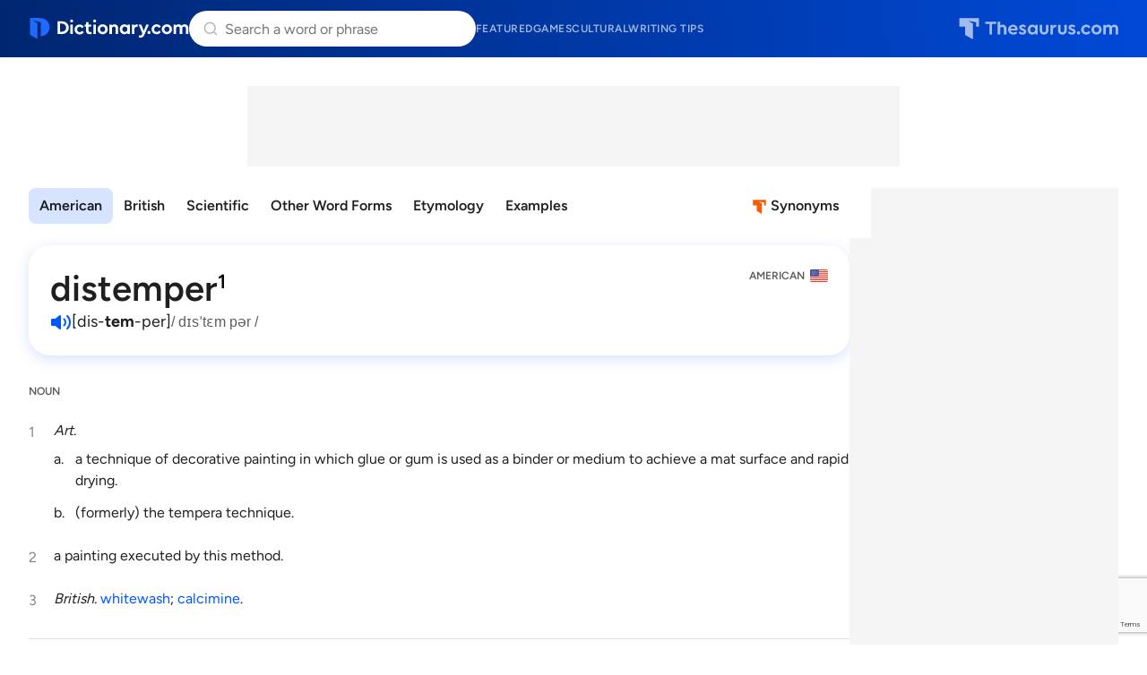

--- FILE ---
content_type: text/html; charset=utf-8
request_url: https://www.google.com/recaptcha/api2/anchor?ar=1&k=6Lf7JnQrAAAAAPHGrpyhBScGaodHXsKHUOnRDX5a&co=aHR0cHM6Ly93d3cuZGljdGlvbmFyeS5jb206NDQz&hl=en&v=N67nZn4AqZkNcbeMu4prBgzg&size=invisible&anchor-ms=20000&execute-ms=30000&cb=i18y13qhewn0
body_size: 48883
content:
<!DOCTYPE HTML><html dir="ltr" lang="en"><head><meta http-equiv="Content-Type" content="text/html; charset=UTF-8">
<meta http-equiv="X-UA-Compatible" content="IE=edge">
<title>reCAPTCHA</title>
<style type="text/css">
/* cyrillic-ext */
@font-face {
  font-family: 'Roboto';
  font-style: normal;
  font-weight: 400;
  font-stretch: 100%;
  src: url(//fonts.gstatic.com/s/roboto/v48/KFO7CnqEu92Fr1ME7kSn66aGLdTylUAMa3GUBHMdazTgWw.woff2) format('woff2');
  unicode-range: U+0460-052F, U+1C80-1C8A, U+20B4, U+2DE0-2DFF, U+A640-A69F, U+FE2E-FE2F;
}
/* cyrillic */
@font-face {
  font-family: 'Roboto';
  font-style: normal;
  font-weight: 400;
  font-stretch: 100%;
  src: url(//fonts.gstatic.com/s/roboto/v48/KFO7CnqEu92Fr1ME7kSn66aGLdTylUAMa3iUBHMdazTgWw.woff2) format('woff2');
  unicode-range: U+0301, U+0400-045F, U+0490-0491, U+04B0-04B1, U+2116;
}
/* greek-ext */
@font-face {
  font-family: 'Roboto';
  font-style: normal;
  font-weight: 400;
  font-stretch: 100%;
  src: url(//fonts.gstatic.com/s/roboto/v48/KFO7CnqEu92Fr1ME7kSn66aGLdTylUAMa3CUBHMdazTgWw.woff2) format('woff2');
  unicode-range: U+1F00-1FFF;
}
/* greek */
@font-face {
  font-family: 'Roboto';
  font-style: normal;
  font-weight: 400;
  font-stretch: 100%;
  src: url(//fonts.gstatic.com/s/roboto/v48/KFO7CnqEu92Fr1ME7kSn66aGLdTylUAMa3-UBHMdazTgWw.woff2) format('woff2');
  unicode-range: U+0370-0377, U+037A-037F, U+0384-038A, U+038C, U+038E-03A1, U+03A3-03FF;
}
/* math */
@font-face {
  font-family: 'Roboto';
  font-style: normal;
  font-weight: 400;
  font-stretch: 100%;
  src: url(//fonts.gstatic.com/s/roboto/v48/KFO7CnqEu92Fr1ME7kSn66aGLdTylUAMawCUBHMdazTgWw.woff2) format('woff2');
  unicode-range: U+0302-0303, U+0305, U+0307-0308, U+0310, U+0312, U+0315, U+031A, U+0326-0327, U+032C, U+032F-0330, U+0332-0333, U+0338, U+033A, U+0346, U+034D, U+0391-03A1, U+03A3-03A9, U+03B1-03C9, U+03D1, U+03D5-03D6, U+03F0-03F1, U+03F4-03F5, U+2016-2017, U+2034-2038, U+203C, U+2040, U+2043, U+2047, U+2050, U+2057, U+205F, U+2070-2071, U+2074-208E, U+2090-209C, U+20D0-20DC, U+20E1, U+20E5-20EF, U+2100-2112, U+2114-2115, U+2117-2121, U+2123-214F, U+2190, U+2192, U+2194-21AE, U+21B0-21E5, U+21F1-21F2, U+21F4-2211, U+2213-2214, U+2216-22FF, U+2308-230B, U+2310, U+2319, U+231C-2321, U+2336-237A, U+237C, U+2395, U+239B-23B7, U+23D0, U+23DC-23E1, U+2474-2475, U+25AF, U+25B3, U+25B7, U+25BD, U+25C1, U+25CA, U+25CC, U+25FB, U+266D-266F, U+27C0-27FF, U+2900-2AFF, U+2B0E-2B11, U+2B30-2B4C, U+2BFE, U+3030, U+FF5B, U+FF5D, U+1D400-1D7FF, U+1EE00-1EEFF;
}
/* symbols */
@font-face {
  font-family: 'Roboto';
  font-style: normal;
  font-weight: 400;
  font-stretch: 100%;
  src: url(//fonts.gstatic.com/s/roboto/v48/KFO7CnqEu92Fr1ME7kSn66aGLdTylUAMaxKUBHMdazTgWw.woff2) format('woff2');
  unicode-range: U+0001-000C, U+000E-001F, U+007F-009F, U+20DD-20E0, U+20E2-20E4, U+2150-218F, U+2190, U+2192, U+2194-2199, U+21AF, U+21E6-21F0, U+21F3, U+2218-2219, U+2299, U+22C4-22C6, U+2300-243F, U+2440-244A, U+2460-24FF, U+25A0-27BF, U+2800-28FF, U+2921-2922, U+2981, U+29BF, U+29EB, U+2B00-2BFF, U+4DC0-4DFF, U+FFF9-FFFB, U+10140-1018E, U+10190-1019C, U+101A0, U+101D0-101FD, U+102E0-102FB, U+10E60-10E7E, U+1D2C0-1D2D3, U+1D2E0-1D37F, U+1F000-1F0FF, U+1F100-1F1AD, U+1F1E6-1F1FF, U+1F30D-1F30F, U+1F315, U+1F31C, U+1F31E, U+1F320-1F32C, U+1F336, U+1F378, U+1F37D, U+1F382, U+1F393-1F39F, U+1F3A7-1F3A8, U+1F3AC-1F3AF, U+1F3C2, U+1F3C4-1F3C6, U+1F3CA-1F3CE, U+1F3D4-1F3E0, U+1F3ED, U+1F3F1-1F3F3, U+1F3F5-1F3F7, U+1F408, U+1F415, U+1F41F, U+1F426, U+1F43F, U+1F441-1F442, U+1F444, U+1F446-1F449, U+1F44C-1F44E, U+1F453, U+1F46A, U+1F47D, U+1F4A3, U+1F4B0, U+1F4B3, U+1F4B9, U+1F4BB, U+1F4BF, U+1F4C8-1F4CB, U+1F4D6, U+1F4DA, U+1F4DF, U+1F4E3-1F4E6, U+1F4EA-1F4ED, U+1F4F7, U+1F4F9-1F4FB, U+1F4FD-1F4FE, U+1F503, U+1F507-1F50B, U+1F50D, U+1F512-1F513, U+1F53E-1F54A, U+1F54F-1F5FA, U+1F610, U+1F650-1F67F, U+1F687, U+1F68D, U+1F691, U+1F694, U+1F698, U+1F6AD, U+1F6B2, U+1F6B9-1F6BA, U+1F6BC, U+1F6C6-1F6CF, U+1F6D3-1F6D7, U+1F6E0-1F6EA, U+1F6F0-1F6F3, U+1F6F7-1F6FC, U+1F700-1F7FF, U+1F800-1F80B, U+1F810-1F847, U+1F850-1F859, U+1F860-1F887, U+1F890-1F8AD, U+1F8B0-1F8BB, U+1F8C0-1F8C1, U+1F900-1F90B, U+1F93B, U+1F946, U+1F984, U+1F996, U+1F9E9, U+1FA00-1FA6F, U+1FA70-1FA7C, U+1FA80-1FA89, U+1FA8F-1FAC6, U+1FACE-1FADC, U+1FADF-1FAE9, U+1FAF0-1FAF8, U+1FB00-1FBFF;
}
/* vietnamese */
@font-face {
  font-family: 'Roboto';
  font-style: normal;
  font-weight: 400;
  font-stretch: 100%;
  src: url(//fonts.gstatic.com/s/roboto/v48/KFO7CnqEu92Fr1ME7kSn66aGLdTylUAMa3OUBHMdazTgWw.woff2) format('woff2');
  unicode-range: U+0102-0103, U+0110-0111, U+0128-0129, U+0168-0169, U+01A0-01A1, U+01AF-01B0, U+0300-0301, U+0303-0304, U+0308-0309, U+0323, U+0329, U+1EA0-1EF9, U+20AB;
}
/* latin-ext */
@font-face {
  font-family: 'Roboto';
  font-style: normal;
  font-weight: 400;
  font-stretch: 100%;
  src: url(//fonts.gstatic.com/s/roboto/v48/KFO7CnqEu92Fr1ME7kSn66aGLdTylUAMa3KUBHMdazTgWw.woff2) format('woff2');
  unicode-range: U+0100-02BA, U+02BD-02C5, U+02C7-02CC, U+02CE-02D7, U+02DD-02FF, U+0304, U+0308, U+0329, U+1D00-1DBF, U+1E00-1E9F, U+1EF2-1EFF, U+2020, U+20A0-20AB, U+20AD-20C0, U+2113, U+2C60-2C7F, U+A720-A7FF;
}
/* latin */
@font-face {
  font-family: 'Roboto';
  font-style: normal;
  font-weight: 400;
  font-stretch: 100%;
  src: url(//fonts.gstatic.com/s/roboto/v48/KFO7CnqEu92Fr1ME7kSn66aGLdTylUAMa3yUBHMdazQ.woff2) format('woff2');
  unicode-range: U+0000-00FF, U+0131, U+0152-0153, U+02BB-02BC, U+02C6, U+02DA, U+02DC, U+0304, U+0308, U+0329, U+2000-206F, U+20AC, U+2122, U+2191, U+2193, U+2212, U+2215, U+FEFF, U+FFFD;
}
/* cyrillic-ext */
@font-face {
  font-family: 'Roboto';
  font-style: normal;
  font-weight: 500;
  font-stretch: 100%;
  src: url(//fonts.gstatic.com/s/roboto/v48/KFO7CnqEu92Fr1ME7kSn66aGLdTylUAMa3GUBHMdazTgWw.woff2) format('woff2');
  unicode-range: U+0460-052F, U+1C80-1C8A, U+20B4, U+2DE0-2DFF, U+A640-A69F, U+FE2E-FE2F;
}
/* cyrillic */
@font-face {
  font-family: 'Roboto';
  font-style: normal;
  font-weight: 500;
  font-stretch: 100%;
  src: url(//fonts.gstatic.com/s/roboto/v48/KFO7CnqEu92Fr1ME7kSn66aGLdTylUAMa3iUBHMdazTgWw.woff2) format('woff2');
  unicode-range: U+0301, U+0400-045F, U+0490-0491, U+04B0-04B1, U+2116;
}
/* greek-ext */
@font-face {
  font-family: 'Roboto';
  font-style: normal;
  font-weight: 500;
  font-stretch: 100%;
  src: url(//fonts.gstatic.com/s/roboto/v48/KFO7CnqEu92Fr1ME7kSn66aGLdTylUAMa3CUBHMdazTgWw.woff2) format('woff2');
  unicode-range: U+1F00-1FFF;
}
/* greek */
@font-face {
  font-family: 'Roboto';
  font-style: normal;
  font-weight: 500;
  font-stretch: 100%;
  src: url(//fonts.gstatic.com/s/roboto/v48/KFO7CnqEu92Fr1ME7kSn66aGLdTylUAMa3-UBHMdazTgWw.woff2) format('woff2');
  unicode-range: U+0370-0377, U+037A-037F, U+0384-038A, U+038C, U+038E-03A1, U+03A3-03FF;
}
/* math */
@font-face {
  font-family: 'Roboto';
  font-style: normal;
  font-weight: 500;
  font-stretch: 100%;
  src: url(//fonts.gstatic.com/s/roboto/v48/KFO7CnqEu92Fr1ME7kSn66aGLdTylUAMawCUBHMdazTgWw.woff2) format('woff2');
  unicode-range: U+0302-0303, U+0305, U+0307-0308, U+0310, U+0312, U+0315, U+031A, U+0326-0327, U+032C, U+032F-0330, U+0332-0333, U+0338, U+033A, U+0346, U+034D, U+0391-03A1, U+03A3-03A9, U+03B1-03C9, U+03D1, U+03D5-03D6, U+03F0-03F1, U+03F4-03F5, U+2016-2017, U+2034-2038, U+203C, U+2040, U+2043, U+2047, U+2050, U+2057, U+205F, U+2070-2071, U+2074-208E, U+2090-209C, U+20D0-20DC, U+20E1, U+20E5-20EF, U+2100-2112, U+2114-2115, U+2117-2121, U+2123-214F, U+2190, U+2192, U+2194-21AE, U+21B0-21E5, U+21F1-21F2, U+21F4-2211, U+2213-2214, U+2216-22FF, U+2308-230B, U+2310, U+2319, U+231C-2321, U+2336-237A, U+237C, U+2395, U+239B-23B7, U+23D0, U+23DC-23E1, U+2474-2475, U+25AF, U+25B3, U+25B7, U+25BD, U+25C1, U+25CA, U+25CC, U+25FB, U+266D-266F, U+27C0-27FF, U+2900-2AFF, U+2B0E-2B11, U+2B30-2B4C, U+2BFE, U+3030, U+FF5B, U+FF5D, U+1D400-1D7FF, U+1EE00-1EEFF;
}
/* symbols */
@font-face {
  font-family: 'Roboto';
  font-style: normal;
  font-weight: 500;
  font-stretch: 100%;
  src: url(//fonts.gstatic.com/s/roboto/v48/KFO7CnqEu92Fr1ME7kSn66aGLdTylUAMaxKUBHMdazTgWw.woff2) format('woff2');
  unicode-range: U+0001-000C, U+000E-001F, U+007F-009F, U+20DD-20E0, U+20E2-20E4, U+2150-218F, U+2190, U+2192, U+2194-2199, U+21AF, U+21E6-21F0, U+21F3, U+2218-2219, U+2299, U+22C4-22C6, U+2300-243F, U+2440-244A, U+2460-24FF, U+25A0-27BF, U+2800-28FF, U+2921-2922, U+2981, U+29BF, U+29EB, U+2B00-2BFF, U+4DC0-4DFF, U+FFF9-FFFB, U+10140-1018E, U+10190-1019C, U+101A0, U+101D0-101FD, U+102E0-102FB, U+10E60-10E7E, U+1D2C0-1D2D3, U+1D2E0-1D37F, U+1F000-1F0FF, U+1F100-1F1AD, U+1F1E6-1F1FF, U+1F30D-1F30F, U+1F315, U+1F31C, U+1F31E, U+1F320-1F32C, U+1F336, U+1F378, U+1F37D, U+1F382, U+1F393-1F39F, U+1F3A7-1F3A8, U+1F3AC-1F3AF, U+1F3C2, U+1F3C4-1F3C6, U+1F3CA-1F3CE, U+1F3D4-1F3E0, U+1F3ED, U+1F3F1-1F3F3, U+1F3F5-1F3F7, U+1F408, U+1F415, U+1F41F, U+1F426, U+1F43F, U+1F441-1F442, U+1F444, U+1F446-1F449, U+1F44C-1F44E, U+1F453, U+1F46A, U+1F47D, U+1F4A3, U+1F4B0, U+1F4B3, U+1F4B9, U+1F4BB, U+1F4BF, U+1F4C8-1F4CB, U+1F4D6, U+1F4DA, U+1F4DF, U+1F4E3-1F4E6, U+1F4EA-1F4ED, U+1F4F7, U+1F4F9-1F4FB, U+1F4FD-1F4FE, U+1F503, U+1F507-1F50B, U+1F50D, U+1F512-1F513, U+1F53E-1F54A, U+1F54F-1F5FA, U+1F610, U+1F650-1F67F, U+1F687, U+1F68D, U+1F691, U+1F694, U+1F698, U+1F6AD, U+1F6B2, U+1F6B9-1F6BA, U+1F6BC, U+1F6C6-1F6CF, U+1F6D3-1F6D7, U+1F6E0-1F6EA, U+1F6F0-1F6F3, U+1F6F7-1F6FC, U+1F700-1F7FF, U+1F800-1F80B, U+1F810-1F847, U+1F850-1F859, U+1F860-1F887, U+1F890-1F8AD, U+1F8B0-1F8BB, U+1F8C0-1F8C1, U+1F900-1F90B, U+1F93B, U+1F946, U+1F984, U+1F996, U+1F9E9, U+1FA00-1FA6F, U+1FA70-1FA7C, U+1FA80-1FA89, U+1FA8F-1FAC6, U+1FACE-1FADC, U+1FADF-1FAE9, U+1FAF0-1FAF8, U+1FB00-1FBFF;
}
/* vietnamese */
@font-face {
  font-family: 'Roboto';
  font-style: normal;
  font-weight: 500;
  font-stretch: 100%;
  src: url(//fonts.gstatic.com/s/roboto/v48/KFO7CnqEu92Fr1ME7kSn66aGLdTylUAMa3OUBHMdazTgWw.woff2) format('woff2');
  unicode-range: U+0102-0103, U+0110-0111, U+0128-0129, U+0168-0169, U+01A0-01A1, U+01AF-01B0, U+0300-0301, U+0303-0304, U+0308-0309, U+0323, U+0329, U+1EA0-1EF9, U+20AB;
}
/* latin-ext */
@font-face {
  font-family: 'Roboto';
  font-style: normal;
  font-weight: 500;
  font-stretch: 100%;
  src: url(//fonts.gstatic.com/s/roboto/v48/KFO7CnqEu92Fr1ME7kSn66aGLdTylUAMa3KUBHMdazTgWw.woff2) format('woff2');
  unicode-range: U+0100-02BA, U+02BD-02C5, U+02C7-02CC, U+02CE-02D7, U+02DD-02FF, U+0304, U+0308, U+0329, U+1D00-1DBF, U+1E00-1E9F, U+1EF2-1EFF, U+2020, U+20A0-20AB, U+20AD-20C0, U+2113, U+2C60-2C7F, U+A720-A7FF;
}
/* latin */
@font-face {
  font-family: 'Roboto';
  font-style: normal;
  font-weight: 500;
  font-stretch: 100%;
  src: url(//fonts.gstatic.com/s/roboto/v48/KFO7CnqEu92Fr1ME7kSn66aGLdTylUAMa3yUBHMdazQ.woff2) format('woff2');
  unicode-range: U+0000-00FF, U+0131, U+0152-0153, U+02BB-02BC, U+02C6, U+02DA, U+02DC, U+0304, U+0308, U+0329, U+2000-206F, U+20AC, U+2122, U+2191, U+2193, U+2212, U+2215, U+FEFF, U+FFFD;
}
/* cyrillic-ext */
@font-face {
  font-family: 'Roboto';
  font-style: normal;
  font-weight: 900;
  font-stretch: 100%;
  src: url(//fonts.gstatic.com/s/roboto/v48/KFO7CnqEu92Fr1ME7kSn66aGLdTylUAMa3GUBHMdazTgWw.woff2) format('woff2');
  unicode-range: U+0460-052F, U+1C80-1C8A, U+20B4, U+2DE0-2DFF, U+A640-A69F, U+FE2E-FE2F;
}
/* cyrillic */
@font-face {
  font-family: 'Roboto';
  font-style: normal;
  font-weight: 900;
  font-stretch: 100%;
  src: url(//fonts.gstatic.com/s/roboto/v48/KFO7CnqEu92Fr1ME7kSn66aGLdTylUAMa3iUBHMdazTgWw.woff2) format('woff2');
  unicode-range: U+0301, U+0400-045F, U+0490-0491, U+04B0-04B1, U+2116;
}
/* greek-ext */
@font-face {
  font-family: 'Roboto';
  font-style: normal;
  font-weight: 900;
  font-stretch: 100%;
  src: url(//fonts.gstatic.com/s/roboto/v48/KFO7CnqEu92Fr1ME7kSn66aGLdTylUAMa3CUBHMdazTgWw.woff2) format('woff2');
  unicode-range: U+1F00-1FFF;
}
/* greek */
@font-face {
  font-family: 'Roboto';
  font-style: normal;
  font-weight: 900;
  font-stretch: 100%;
  src: url(//fonts.gstatic.com/s/roboto/v48/KFO7CnqEu92Fr1ME7kSn66aGLdTylUAMa3-UBHMdazTgWw.woff2) format('woff2');
  unicode-range: U+0370-0377, U+037A-037F, U+0384-038A, U+038C, U+038E-03A1, U+03A3-03FF;
}
/* math */
@font-face {
  font-family: 'Roboto';
  font-style: normal;
  font-weight: 900;
  font-stretch: 100%;
  src: url(//fonts.gstatic.com/s/roboto/v48/KFO7CnqEu92Fr1ME7kSn66aGLdTylUAMawCUBHMdazTgWw.woff2) format('woff2');
  unicode-range: U+0302-0303, U+0305, U+0307-0308, U+0310, U+0312, U+0315, U+031A, U+0326-0327, U+032C, U+032F-0330, U+0332-0333, U+0338, U+033A, U+0346, U+034D, U+0391-03A1, U+03A3-03A9, U+03B1-03C9, U+03D1, U+03D5-03D6, U+03F0-03F1, U+03F4-03F5, U+2016-2017, U+2034-2038, U+203C, U+2040, U+2043, U+2047, U+2050, U+2057, U+205F, U+2070-2071, U+2074-208E, U+2090-209C, U+20D0-20DC, U+20E1, U+20E5-20EF, U+2100-2112, U+2114-2115, U+2117-2121, U+2123-214F, U+2190, U+2192, U+2194-21AE, U+21B0-21E5, U+21F1-21F2, U+21F4-2211, U+2213-2214, U+2216-22FF, U+2308-230B, U+2310, U+2319, U+231C-2321, U+2336-237A, U+237C, U+2395, U+239B-23B7, U+23D0, U+23DC-23E1, U+2474-2475, U+25AF, U+25B3, U+25B7, U+25BD, U+25C1, U+25CA, U+25CC, U+25FB, U+266D-266F, U+27C0-27FF, U+2900-2AFF, U+2B0E-2B11, U+2B30-2B4C, U+2BFE, U+3030, U+FF5B, U+FF5D, U+1D400-1D7FF, U+1EE00-1EEFF;
}
/* symbols */
@font-face {
  font-family: 'Roboto';
  font-style: normal;
  font-weight: 900;
  font-stretch: 100%;
  src: url(//fonts.gstatic.com/s/roboto/v48/KFO7CnqEu92Fr1ME7kSn66aGLdTylUAMaxKUBHMdazTgWw.woff2) format('woff2');
  unicode-range: U+0001-000C, U+000E-001F, U+007F-009F, U+20DD-20E0, U+20E2-20E4, U+2150-218F, U+2190, U+2192, U+2194-2199, U+21AF, U+21E6-21F0, U+21F3, U+2218-2219, U+2299, U+22C4-22C6, U+2300-243F, U+2440-244A, U+2460-24FF, U+25A0-27BF, U+2800-28FF, U+2921-2922, U+2981, U+29BF, U+29EB, U+2B00-2BFF, U+4DC0-4DFF, U+FFF9-FFFB, U+10140-1018E, U+10190-1019C, U+101A0, U+101D0-101FD, U+102E0-102FB, U+10E60-10E7E, U+1D2C0-1D2D3, U+1D2E0-1D37F, U+1F000-1F0FF, U+1F100-1F1AD, U+1F1E6-1F1FF, U+1F30D-1F30F, U+1F315, U+1F31C, U+1F31E, U+1F320-1F32C, U+1F336, U+1F378, U+1F37D, U+1F382, U+1F393-1F39F, U+1F3A7-1F3A8, U+1F3AC-1F3AF, U+1F3C2, U+1F3C4-1F3C6, U+1F3CA-1F3CE, U+1F3D4-1F3E0, U+1F3ED, U+1F3F1-1F3F3, U+1F3F5-1F3F7, U+1F408, U+1F415, U+1F41F, U+1F426, U+1F43F, U+1F441-1F442, U+1F444, U+1F446-1F449, U+1F44C-1F44E, U+1F453, U+1F46A, U+1F47D, U+1F4A3, U+1F4B0, U+1F4B3, U+1F4B9, U+1F4BB, U+1F4BF, U+1F4C8-1F4CB, U+1F4D6, U+1F4DA, U+1F4DF, U+1F4E3-1F4E6, U+1F4EA-1F4ED, U+1F4F7, U+1F4F9-1F4FB, U+1F4FD-1F4FE, U+1F503, U+1F507-1F50B, U+1F50D, U+1F512-1F513, U+1F53E-1F54A, U+1F54F-1F5FA, U+1F610, U+1F650-1F67F, U+1F687, U+1F68D, U+1F691, U+1F694, U+1F698, U+1F6AD, U+1F6B2, U+1F6B9-1F6BA, U+1F6BC, U+1F6C6-1F6CF, U+1F6D3-1F6D7, U+1F6E0-1F6EA, U+1F6F0-1F6F3, U+1F6F7-1F6FC, U+1F700-1F7FF, U+1F800-1F80B, U+1F810-1F847, U+1F850-1F859, U+1F860-1F887, U+1F890-1F8AD, U+1F8B0-1F8BB, U+1F8C0-1F8C1, U+1F900-1F90B, U+1F93B, U+1F946, U+1F984, U+1F996, U+1F9E9, U+1FA00-1FA6F, U+1FA70-1FA7C, U+1FA80-1FA89, U+1FA8F-1FAC6, U+1FACE-1FADC, U+1FADF-1FAE9, U+1FAF0-1FAF8, U+1FB00-1FBFF;
}
/* vietnamese */
@font-face {
  font-family: 'Roboto';
  font-style: normal;
  font-weight: 900;
  font-stretch: 100%;
  src: url(//fonts.gstatic.com/s/roboto/v48/KFO7CnqEu92Fr1ME7kSn66aGLdTylUAMa3OUBHMdazTgWw.woff2) format('woff2');
  unicode-range: U+0102-0103, U+0110-0111, U+0128-0129, U+0168-0169, U+01A0-01A1, U+01AF-01B0, U+0300-0301, U+0303-0304, U+0308-0309, U+0323, U+0329, U+1EA0-1EF9, U+20AB;
}
/* latin-ext */
@font-face {
  font-family: 'Roboto';
  font-style: normal;
  font-weight: 900;
  font-stretch: 100%;
  src: url(//fonts.gstatic.com/s/roboto/v48/KFO7CnqEu92Fr1ME7kSn66aGLdTylUAMa3KUBHMdazTgWw.woff2) format('woff2');
  unicode-range: U+0100-02BA, U+02BD-02C5, U+02C7-02CC, U+02CE-02D7, U+02DD-02FF, U+0304, U+0308, U+0329, U+1D00-1DBF, U+1E00-1E9F, U+1EF2-1EFF, U+2020, U+20A0-20AB, U+20AD-20C0, U+2113, U+2C60-2C7F, U+A720-A7FF;
}
/* latin */
@font-face {
  font-family: 'Roboto';
  font-style: normal;
  font-weight: 900;
  font-stretch: 100%;
  src: url(//fonts.gstatic.com/s/roboto/v48/KFO7CnqEu92Fr1ME7kSn66aGLdTylUAMa3yUBHMdazQ.woff2) format('woff2');
  unicode-range: U+0000-00FF, U+0131, U+0152-0153, U+02BB-02BC, U+02C6, U+02DA, U+02DC, U+0304, U+0308, U+0329, U+2000-206F, U+20AC, U+2122, U+2191, U+2193, U+2212, U+2215, U+FEFF, U+FFFD;
}

</style>
<link rel="stylesheet" type="text/css" href="https://www.gstatic.com/recaptcha/releases/N67nZn4AqZkNcbeMu4prBgzg/styles__ltr.css">
<script nonce="C9Ao4PGd7lqUYvL_BnWedw" type="text/javascript">window['__recaptcha_api'] = 'https://www.google.com/recaptcha/api2/';</script>
<script type="text/javascript" src="https://www.gstatic.com/recaptcha/releases/N67nZn4AqZkNcbeMu4prBgzg/recaptcha__en.js" nonce="C9Ao4PGd7lqUYvL_BnWedw">
      
    </script></head>
<body><div id="rc-anchor-alert" class="rc-anchor-alert"></div>
<input type="hidden" id="recaptcha-token" value="[base64]">
<script type="text/javascript" nonce="C9Ao4PGd7lqUYvL_BnWedw">
      recaptcha.anchor.Main.init("[\x22ainput\x22,[\x22bgdata\x22,\x22\x22,\[base64]/[base64]/[base64]/[base64]/[base64]/[base64]/KGcoTywyNTMsTy5PKSxVRyhPLEMpKTpnKE8sMjUzLEMpLE8pKSxsKSksTykpfSxieT1mdW5jdGlvbihDLE8sdSxsKXtmb3IobD0odT1SKEMpLDApO08+MDtPLS0pbD1sPDw4fFooQyk7ZyhDLHUsbCl9LFVHPWZ1bmN0aW9uKEMsTyl7Qy5pLmxlbmd0aD4xMDQ/[base64]/[base64]/[base64]/[base64]/[base64]/[base64]/[base64]\\u003d\x22,\[base64]\x22,\x22w79Gw605d8KswovDugLDmEU0f0VbwrTChxDDgiXCqDdpwqHCpCjCrUsWw7c/[base64]/CqsO6SjHClFHCpEMFwqvDqcKvPsKHbMKFw59RwrPDuMOzwq8yw5XCs8KPw7LCpSLDsXxUUsO/[base64]/Ci2PDjsOlFVFPwr/CtUMOKMKjacOpwpLCtMOvw5vDpnfCssKsT34yw73DhEnCqkbDpGjDu8KpwrM1woTClMOTwr1ZXQxTCsObXlcHwr3CuxF5UDFhSMOPY8Ouwp/DhAYtwpHDkyh6w6rDo8O3wptVwpHCtnTCi0DCpsK3QcKAEcOPw7oewqxrwqXCtsOTe1BWdyPChcK6w45Cw53ClQItw7FcIMKGwrDDoMKYAMK1wqLDncK/w4Mow6xqNGFbwpEVEzXCl1zDuMOHCF3ChGLDsxNxH8OtwqDDs1oPwoHCmsKuP19Tw6nDsMOOQcKbMyHDninCjB4HwolNbD/CgcO1w4QxVk7DpRTDrsOwO3vDrcKgBj1wEcK7FB54wrnDucOwX2sHw5hvQB8uw7k+JTbDgsKDwoAMJcOLw6HCtcOEADDCjsO8w6PDiD/[base64]/ClcKsRMKCwostw6PDu8ObHRXCsW3CoEfCjVLCgMO0QsOvTcKVa1/DmMKzw5XCicOkesK0w7XDhMOnT8KdI8KtOcOCw4lnVsOOOcOOw7DCn8K4wqouwqVKwpsQw5M9w5jDlMKJw6XCscKKThwuJA1sRFJ6wrosw73DusOhw6XCmk/[base64]/DoX/Dgw/DqcOwwrrCqR7CqsOMXsKGw5gjwrHCsmw9VRhjf8K1Ajk1JsOsMMOqTCrCvT/DucOyJA5EwqIBw7BfwqDDmMOpCEwjc8K6w53CrWXDkw/Cr8KhwqTDilRfXgMtwr9EwpPCn2LDumvCsSZhwoDCgEzDk3jCiRPDlcK7w64Ywr1NO3vDtMKfwrovw54JKMKFw4nDi8OCw6/CsgJLwpnDi8K6EMKCwpHClcOjw4B3w6bCr8Ojw400wpPCmcOBw6Nsw4bCv0YCwqnCmMOTw49Bw7s9w7owG8OfTUHDu1jDlcKFwr4BwoPDhcO/fULCucKWwqvCi0J9HcKKw7hYwprCj8KkV8KfFw/CqzTCuATDjSU7O8KhUzHCtcKxwqRvwoRERsKnwozDvh/DvsOLLl7Cl1ZsCMK1UcOAOibCpzvCtmTDoGUzZ8Ktw6bCsDdWTz9VECRvQEVRw5U5LB/Dml7Dl8O/[base64]/wrJhSgVpwqQmGcKRw6nDm0jDgVDCtxHCksOjw6VRw43DhcKfwp/CmzE8fMOyw57CkMKNwpZHKHjDicKywo8PbMO/w6HCrMO/wrrDtMKowq/[base64]/wo0Uw7DDssOywrIKwrzDkVQqS8Ohf8O3LsK6w5TDlXwId8KwHMKucnLCmnPDp33DgntWR3vCmxczw6zDuVPCjnI3YsK9w6nDmcO+w5fChzdkBMO1Mjg3w79sw4/DuTXClsK/w50Yw7/[base64]/DlMO/MMOiw65RYcO7Z8Olw5nCkjVIMSDCoyfDhlLDlsOiw4zDosOhw4plw4QHJgHDoh3DpWXCnhvCq8OiwopYOsKNwqdHTMKkMMOCJMORw6bCvMKhwp4Awodhw6PDrxEcw6Enwp7DrS1TdsO2VMOiw7zDisOCXxwgwq/DuxhOXD5iJzPDk8KITsOgQHc0RsOLf8KPwrLDqcOYw5LDgMKfdmjDgcOoAcOzw57DssOLV2zDkU4Nw4bDqMKEGhnCocOIw5nDkk3DhsK9RsKtSMKrMsKkw4fDnMO/[base64]/Dmx/Dr8OWw7HClx3Cn8OmwoHDg2DDiMO4woLCscKLwrvDvlIsXcKKw6gkw5PCgsOuYkTCrcOLWl7DsRLDnhxywoLDrQPDuWPDssKQCG7ChsKCw5RtdsKOMgcNIxbDnlk1w7J/FETDmErDhMK1w6V2woFow4dLJsO8wp9hCcKHwr4WdTY8w5vDkMOiB8OoayA/wrJsRsKMwqN5JDZow7LDrsOHw7I8ZEzCgsKHOcOcwpTClcKSw5jDpD7CtcKzCyXDrA3CmWDDn2BZFMKqw5/ChSHCoD07eBDCtDAvw4/[base64]/Ckn8rw71uQsOiwo/CoFXChcKuwoQFPMOEw4/[base64]/[base64]/CiMO4LsONOcOzFcKKfMKrJkJ+dTBGZijCvcK9w4/[base64]/w7nDsmMfQloQw5UmwpIWMlQwXsOGbcKSPgjDgsOxwozCsWR1BcKJeHESw5PDrsK1NMK9XsKswoVUwqjCsEUFwoQ3bl7DpWECw6cvEDnCu8O3WmldUGTDrcO8bh/CjCfDgRNhDRB+w7rDsF7Dg2oPw7fDmx8uwpgMwrtpIcOuw544EkLDuMKYw6B/[base64]/[base64]/woDDj8OoWRclwrLCmhVDw43Ch8ObOsOIXcKFZgRTwqDDnWrDjl/[base64]/wqHCp8OYZ8Kaw5TDojIXdsOJW0nDjUd1V8K/LsK4w7Z2Xi5Lwqg2wp/[base64]/Dv23Cu8OAagPCiMKXNAAew6XCssKBwpdpYcKrw78vw49YwqMyHx9vY8K1wrFXwpnDmQPDq8KIXxXCpCrCjMKawp5XQG1rM1vCrsOzBsKJfMKxTMOxw5kTwqfCsMODJMOewrhoSsOVXlbDojpLwoTCmcObw4srw7TCpcKqwpc8YMKMRcK1CMK2W8O/BGrDuDtdwrpowrzDjzxRwr3CtsO3wqzDs0g/fMKmwoRFbmB0w49Hw4wLLsOcVcOVw4zDqBZqS8KkAD3CuwIkwrBUHkrDpsKcw4Vtw7TCmMKtAgQswpIYKh1fwp4BY8OEwoEzKMOPworCtGNMwrDDhsOAw5wHVwlhOcOkExNPwoZiFsKEw47CscKqwpcRwrDDuWEzwrBcwpgKZQhCY8OpDH3DsAzCk8OJw5UXw4Rjw4x/QUV/XMKZPxnCtMKFTcO3K2EMQg3DvFB0wprDv31zCMKRw55PwrJjw48zw4lmQkZ+IcOHT8Ofw6pVwohaw77Di8KTEcKjwolvDDgRVMKdwo1EEhAWaQYfwrDCmsOPQcKyA8KaCz7Dln/[base64]/CmSdIw5bCssKmwpoGwr7DgCQowr3DpsO2wpBcwowbMsK0B8OUw43CkkdgRz4kw43DlMOkw4TCuV/CowrDigjCkybCnhbDowpawpYGBR3Cu8KBwp/Ck8Kgw4s/FDPCrsKKw5nCoUdXP8OWw43CpBxRwrNwH2stwoQUF2nDgCIew7UQHAh9wpzCvmM9wrBgKsKwbz/CvULChMOfw5XCj8KGU8KRw40lwpnCk8K4wrJkBcOhwqfCmsK5AMKvZz/CjcOTJy/Dkk5HE8KewpzCl8OsZMKKd8K2worCmgXDj0XDtwbCgSDChMKdHA8Mw61Cw5TDpMKdeFrDjETCvi0Dw4zCssKsEsKYwrgbw78hwp/CmsOWC8ODCELDj8Knw5DDgF7CoG3Dq8Kqw5hvAsOhRXg3ccKfOMKuD8K/M2csNsK0wpwMMEHCkMKLYcOrw4lBwptOdXlTw6dfw5DDv8KuacKHwrAcw6rDs8KLwqTDv2gEUMKJwqnDnwjCmsKbw78Vw5h7wozCuMKIwq7CuQk5w7ZpwpVDw6HCuR3DnVkeYGB9OcKywqAVY8OWw6/[base64]/wpRVw7g2w6w7BsOodsOzw7Fkwr0EbULDvlt9KMO/wqHDrWx8wp5vw7zDqMOnW8KHDsO1BUk0wrESwrXCqMO1UMKXPmtfKsOsEznDrW/DinnCrMKITMOcw6sDFcO6w7fCrWowwrXDucO6TcKswrLCvgXDhnQIwr0rw74dwqZ5wpVEw6dWZsKoTMKPw5HDp8O8ZMKJND/Dh1M1QcOlwqjDvsOmw6ZrS8ODL8OBwqbDvcKeekZfw7bCvWHDh8ODDMOnwojCqz7CtTRNS8OIPwRLHcOqw7EUw7o3wqrCkcO0MSRXwrDCmQ/DhMKGczVew7TCqSLCocO2wpDDlHTCjzY9LH/CmSwyM8OswrnClQzCtMO/[base64]/Cn8OgXRHChDfDl8KtwqrCjMKTOhfCnUzDsGDCh8KmI37DlxclOBTCqhA9w4zDqsOFbhLDqRIiw57Di8Ksw7DCjMO/[base64]/CmVVqRC/DnDAcQ8Odwql6Ojh9CTlPSkFGPm7Ct3PCicKrAGnDjwzDohHCkgHCqC/[base64]/DosKANsOew7cLasKUw7PCtDfCqsKBOcOvJjrDpDUMwrrCkAHCqWU2b8Kew7LDkQvCqMKvPMKAaC8rfcONwrsxBCTDmgHClWtHAsOsK8Ohwq/[base64]/aXzDssKIAGtdw5/[base64]/DjcOww5/[base64]/Dghdxwq3Cr8KRw4bDmGxew6I1SxbCisKae1drwoXClcKASxVyMWbCqcO/[base64]/wpTDjhzDuHo2wq98HGXDjsKFGXN6JD/[base64]/PsOZTEFZSFDCrkPDn8OCNAZKw65rw7fDqFE5F13CqxwoecOLHMKlw5nDucOtwqXCqxbCh3/DlU1Qw4TCqyfDsMOLwoPDm1rDusK6wpwHw7pxw75cw5s4LQLCqibCpn8Dw4bDmH0YGcKfwp4Ew446EMK/[base64]/DmWLDtxfCvgbCsMOqfjJWwpbDoCYHw7nCicO4US3CmsOmK8K5wrI2GcKXw65THibDgkjDj1TDtkx6wrNfw7t4WcKrw7tMwot9B0Zow4XCpGrDiVMywr9hVGbDhsKaUnRaw64SU8KJacOwwpPCqsKxeVw/woMDwqJ7OcODwpJuIMKRw6V5UsKjwqtbX8O0wooKL8KMM8KEHMKJRcKObMOOFHLDp8Kqw68WwrnDlBbDl3jCtsKUw5JKcwgHFXXCpcOVwrjCjwrCqcK5QsKUQjJZZsOZwpVaNcKjwqMVQsO3wqtaVMOdMsOJw4gRO8KcBsOyw6HCgHFxw7UjfWHDpW/CjcKYwq/DoEMpJ2fDlMOOwo5+w4vCucOxw5jCunjCrjcDHmEAJ8ObwqhTW8OBw7XCpMKtSMKFO8KFwoIiwo/Dj3fCt8KDa3QZKBPDscKhK8Kawq/Dm8KueQ7CrV/Dvhkww6TCrcOiw5QCwrzCiF7Dv1fDtjRqZFInC8KtcMOeacOqw7U9wqQHNRPDhGg3wrF2CUDCvsOkwqdZKMKHwq8DfWljwrBxw5ofYcOiOhbDrCscSMORGCBLa8K8wpwUw4DCksOMWgbDoy7DpwLCocOLNT7ClMOTw4rCo2fCgMKxw4PDgk5Lwp/Cn8OeJEJ7wo0yw70yBB/DpQBoPsOGwpt9wp/[base64]/CqgkFwrcJaCXDlsKsJETDvsKwNCzCscOODcKzeRzDrMKAw5jChEsbIMOiw4TCjyQzw791wr3DigMZw7kqDAF5a8KjwrFdw4d+w5UlEVV7w5cpwrJuYUoVHcOBw4TDm1hAw6tccTkTYFfDpMKpw7F6SsOAJcObE8OZA8Kewo/CjDgPw6vCncKbGMK2w4NqAMOWfxpyDm1uwoZLwqUeHMOUJxzDnx0KNsOHwqDDksKRw4AdBAjDt8OLVVBjAsKhwqbCnsKOw4PDncKdwq/CosOXw7/[base64]/DqzPDpAnCv8KmwpIDwrnDrsOUcG8hcwEZwr1tOsO/wo/Du8Olw7xRX8KMw5AAesOIwpsYdMKgOm7Cv8O2dS7CtsOma3wnGcKZwqRqdA9qL2TDjcOlQUhVLzLCghNsw5zCqFZKwqzChBfDsBVDw6PCqsOFej3Cu8OLbMKaw4JZS8OGw6hTw6ZAwrHChsO0w44GfRbCmMOuTnFfwqvDqQx2FcOIFgnDp20/fGDDkcKvUnLCgsOvw4FXwq/CjsKkCMKyYz/DsMOkJlRZP1sTfcKRI2Evw7hhGcO8wqTCiXBMN3fCvynClhIWecKBwotrS2E5by/Ci8KUw5QyIMKpZcOUQwAOw6Zuwq/ChCjCn8OHw67Dp8KxwobDoAxBw63CrGAbwpnCq8KLfsKXw7bCn8KRflDDj8KoVcK7BMKlw4g7AcONaWjDg8KtJwXDi8OVwoHDmcOkN8KKwpLDq33CmcKBcMKSwrVpIXrDnsOUcsOkw7VZwqt4w7oEDcK0TGcvwr9cw5ArTsKRw7vDiVMkcsOGRDJcwq/Dr8OYwoAAw6chw4cKwr7Dt8KqSMO+F8Ofw79dwo/Ct1XDjMOyK2BVbsOvBsKwTFcKVGDCmcO9XMKiwrkOOsKewr1IwrB6wplCNcKmwp/Co8OXwogPN8KsecOUTQXDnMOnwqPDh8KewrPCgFRDQsKbwpDCrH8Zw7zDo8OTI8K8w7rDnsOtR2gNw7jDlTNLwojDkcK3XFlOTsObamfDvcOCwrXDuQF8GMKLFXTDn8KYdRsIccOgQUtHw6nCu0cnw5hhBG3Dk8KowobDgsOewrfDpcK9L8Ocw4/Ci8OPSsOvw5LCsMOdwoXDk3AuFcO+wrjDscO3w48DOxoPM8O0w4/[base64]/[base64]/DqCYufMO6M8KkbsO7w6Fkw7EZwpzDgMKWwq/CuSzCqMOlwqUww7HDsALDqngUbzA9GTrCvcOdwoMeHMOCwodUw7AswowfUcKBw4TCtMOSRBFdIsOIwqd/[base64]/Ch8OcCUnDt8KbwoZETWrDrAjCq2fDiwnDrQI4wqTCtsOgEl4ewq0Rw6bDksKJwrslFcKvc8KBw4AEwqNbQ8Kmw4vCj8O1w5BvU8OZYh7CnB/DlcOFdnLCiihoXMOlwoEkwonCtMKVZXDCricoZ8KQJMKwUDU4w5ZwBcKNNMKXbMObwqIowoVcR8OMw5IAJBMpwrhXUsKmwqh4w6Rww6DCphtNB8KWw54GwpM3wrzCmsOVwr3DhcOWMsK/ARMgw54+UMOewp3DsFfCqMKxw4PDu8KxK1zDjTTDoMO1GcOBfQhEbXNKw4vDisObwqA3wp8gwqtBw4xrf0dTPDAiwoXCpG1JKcOowqLChsKBeyTCtMK/VkkhwpNEKcOOwqfDjsOnwr5MAGIIwoV/[base64]/LwXCh8KfZsKOw6/Cv8KcLsKAAHzCqXhsw7xqWx3CnjYxCsKzwqXDvUHDkTZwCcOXQEDCvCnCgcOMRcODwq/CnHUBEMOPFsKIwroTwpXDsCvDoUAfwrDDnsOffcK4GsOvw4c5w4ZsbcKFEmwkwowyME/Cm8KRw7t6QsORwqrDox1ZLMOhw6nDuMOWw7vDgUota8KNBcKkwos5M2wJw5wRwpjDvMKvw7YyCT/[base64]/DusKhwoNVwoMDIjzCnsKvwo4/J2LCuiLDjmtBFsOaw7fDuApjw5fCicKTOnMRw6/DtsO9V33CoXQtw6d1dMKQWMKdw43DsHHDmsKAwofCu8KVwpJzQMOOwr/Ckhs7wprDhsO/eHTCuAo/QxHCrATCqsOaw6VQcgjDhF3Cq8OLwoo6wqjDqlDDtSU7wrXCrBvCi8OvMAEtCHTDgDLDgcOHw6TCtcKRbC/[base64]/Dn8KdWiVpPsO5V8OYDXfCvcOYwrVlFMO9ODE6w7XCuMKvFcOcw5vDhBnCoEEwZS4hZwrDmsKdw5fCrUEYQMOQH8ORwrPDncOSLcOvw48DPMOVw7MRw557wonCusKPMsKTwq/[base64]/[base64]/CrcKTXMKEw6PCkAtHw41MHMOmw7cXJlvCtxFiUMOIwpLCqcOdw5zCswpvwqY4exrDqRXClFfDm8OORz0Yw5bDqcOQwrjDjMKawpPDi8OLAgHCosKDw7rDmXYSwrDCtn/Di8O3TcKZwrnCrMKheTTDt2bCpsK7F8OswqHCpnxVw7zCusKnw4J7GcK5KU/CrMKYWV1sw6DCkxZbGcOZwp5cPsKRw7lPwrUyw4gZw6wsd8Kjw4bCkcKRwqnDl8KqLUPDpVfDkkjCvBZPwrfCinAPT8Kxw7E+ScKlGwcHDC1CE8KjwqnDhMK2w7LCjMKvV8KHLG05bMKATV0owr/[base64]/[base64]/CtcOLw6glY8KIXRg4XsKVw5DCmCLDssKXBcOUwrfDisK6woBjdijCt1zDkwszw4Rjwp7DoMKhw7nCu8Kew63CvAVzcsOud0waU0fDoicfwpXDowjDsEzChsOmw7Bvw4lYH8KYYMOkRcKjw7Y5HzvDuMKRw6Z6a8O/XyLClMK3woHDsMO1cg/CuD0IfcKkw6PCgmTCoHLCnA3Cr8KGaMOZw5R5LcOiXSYhHcOmw57DtsKAwoZIVSHDlMO1w7XCpmHDkhbDv1g7IMOHRcODw5LCv8OJwofDhj7Dt8KeXsKdAEPCpMK/[base64]/[base64]/JsK9f8KvPifDr1zCmsOvHX4wwrREw7p8w4bDrHM1PXoxEsKow7dpYXLCmsKgasOlKcK3w4Acw6vDkBXDmRrDlHvCg8KDZ8K9Wm9DJ29ha8KzS8O1IcKsYzYyw4HCskLDtMOWQMKSwqrCtcO2w6lpS8K9wpvCsifCsMKHwoLCsRQqwoZfw6/Cu8Kkw7DCl0PDox88wrPCnsKBw4EJwojDijZUwpTChmgWKMOPasOvw4Zgw65xw6HCs8OLLSZdw6pZwqnCo33DhVrDq07Cg2kvw5tfVcKSRGfDjRsYJVkLR8OUw4bCmQ01w7zDoMO5w7fClFtYZ3o+w7jDoGTDrF0HLhhCXMK3woocMMOEw4/[base64]/[base64]/[base64]/Clwh/wpJhw51fwoA9wrlzS8OSFXlHXUnCnsKswrQkw4RoVMOPw7FawqXDiV/[base64]/DqsKXw4oZwoMRw5fCh8K0BsKYbsONXGnCiDLDsMOpa14aGzINw6N+Hz3DjcKIU8OswrbDiWLDjsKNwr/DicOQwqHDi3rDmsKxXHHCmsOewqzDjcOjw6/[base64]/CrsO5w4w7Y8KvJsKBZcKrIcKXwq9hwo7CgwEDw7pCw7XDnUlbwqPCsH0OwqTDtUptBsONwr19w77DnnPCvU8Mwp/ClsOhw7bCvsOcw7lZAGx4W3PClRZRdcKKaXvDmMKxSgVQf8OrwokcPycZUcOcw7HDtFzDksOOScORXMOMPcK2wpgrOj48Unk9dAEwwpTDskQqFThcw78yw68bw4DDjjZdVyMUKmfCn8Kww4NYYD8fL8OuwoPDoT/Dl8KkC23DljZYCxpKwqLCp1UswqARXGTCvMORwpzCqjfCoAnDki4ewrDDn8KWw5h7w5JaflbCgcO1w7PDj8OSbMOqJsOFwq5hw5YScyTDgMKlwqPCiwg6YnLCusOEacO3w6N7wrvCtxBIHMOSHsKKbFXCmXECC3rDt1PDuMOmwogTdcOtd8Kjw55GOMK/OcOtw43CmFXCtsOTw4wFYcODSxIsCsOEw6XCn8ODw6nChHt4w794w5fCp0QGchhsw5TCgAzDslAfRDkFODV2w7bDtTZhFwB+bMKjw4Eiw5rDlsOxR8K8w6JfMsKxAcK9bVhvwrDDqg7DtMK5wrDCqV/[base64]/dcONwp1lTMOtwqXCksOCw4TCtQjCjFgnJBgyBCoqw67DimZDXgzCk052wpbDgsOyw65iMMOLwrfDtBskHMKDQxbCvFzDhhw7wqHDh8KTDTwaw7TClmvDo8O2IcKbwodLwpEgwosFXcOPQMKAwo/DlMKdCAB1w5DDnsKrw5UVXcOIw47CvTrCiMO6w4oSw47DpsKzw6nClcO/w4zCmsKbwpFIw7TDn8OXaCIef8K8wp/DoMOzw5YXGjA9woNSWULDuwjDlcORw7DCg8KoScK5bibDhVMPwqU6w4x8wpTCkn7DisO4ZhjDi2nDjMKHwrPDijbDjRzCqMOYw6VmDg7DsEMSwrJYw5Naw55OAMKMDB92wqbCh8KSw4XCnSLCgCjCmWDCl0LCnxxze8OtBldgDMKuwpnDlQMVw6zCgAjDh8KFCsK5LB/DtcKLw7rDvQfDlgQsw7jDjAYDY0pIw7EJNsObIMKVw5DCkkjCiWLCmMKDdsKbBVlbTwcow67DoMKZw5zCkk1YZzzDnx8OIMOsWD9ZWjfDiHrDiQwQwoZhwogzTMKpwqEvw6kYwqtsWMOhSSsRQxDCo3jCqzMLdQsVfTDDnMKaw5Y/w47DpsOCw79twrHCqMK9ahpkwoDCmBfCt1A5csOxUsKVwoPCiMKkwqrCq8K5cUzDg8OjTVzDih94SEZgw7B1wqBqw7XCucO5w7bDoMORw5YxTHbCrlwzw4TCgMKFWwFpw5l/w7Vyw7jCtMK0wrfDu8OWYSVrwpcxwqRbYAzCvMO/w68rwqREwrpibEHCtMK0NgwGIxnCjcKzNMOOwr/[base64]/[base64]/DucK7wpLDlcO9w7FXIcOQwogjN8KwXsKNRMKEw77Ds3N5w4duSnktF2wxZAnDvcKScg3DrMO5TMORw5DCuQXDrMK/eDEdJ8OpHDA9QsKbKxfCiVwPFcK9wo7CvsOuEQvDmjrDrcKEwojCn8KOIsKfw4DCvVzCmcKDw7g8wrw5EwjDhiI4wqR1wrlrDGJAwpfCv8KwEcOvdE/DkGRwwrbCqcOjwoHDh0NswrTDp8K5f8OLazFycz/Dg3cCM8KMw7PCohMcDBtOAB/[base64]/DssO7amfDhTXDgDXCnWDDlETCnkTClAvCrsKJOcKIJcKSA8OdeH7DjyJfwrDCnzcNGkwODQXDjH7CiwDCrsKXaEttwqcuwoVcw53DksOqe0M2w5fCpMKnwpzDp8Kbwq/CjcOYflnChRIQE8K3wrjDkUEXwppHci/[base64]/Dj8O/wo7CpsOuwrMXccKlLnzCsMOmHsOqYsKgwrlaw4XChUt9wq7Dn2stw6PCjl1URiLDrlHCs8KFwqrDoMOPw7hbSApxw6/CpsOjZ8KUw4Aaw6fCs8Ovw7/DtMKtM8Oww53ClUF9w64FW1ASw6Qsa8OiXzxww74WwrnCrEsuw7TCm8KgSSFkeyLDlw3CscO7w5LCjMKLwpgWIQwRw5PDtjXCoMOVUnVUw57CnMOuw5FCAlIpwr/Dt2LChcONwog3TMOoW8KIwpTCsn/DlMO3w5pYw4gHXMODwpkWEMK1w6HCicOmwpXCsH7ChsOBwqpnw7BTwqd0J8OIw4Bcw67CjSJ6X1jDrsO2woUAXSJCw77DikPDgMK5w7grw6bCtmzDsSlZYVHDsUbDuEcJPEfDkjTCo8KYwoXCgMKow6QLXsK4W8OKw6TDqAzCi3/ClRXDsznDpXbCtsOww585woxqw4hrYCnDk8OFwp3Dv8O7w7rCgHLDj8K/w71MHQo5wpg7w6sMUSvCoMOzw5sIwrBBHBbDm8KlQsKbSmAlwrJzEVHDmsKtw57DucOdalrChxvCjMOof8KhD8Kcw4/[base64]/Dj8OQUsOaGWzCg25PbBoyEj7DgSrDlMKAPFpAwqHDiFAswqXDo8KLwqjCn8O7DhPCvwTDj1PDgk5SZ8OpKzV8w7DCtMOCIcKfPUsARcKBw7sLw4zDo8Oga8KiWVLDhA/Cj8ONMsOQLcOFw4c2w5TCizM8YsKow6hTwqU0wpVBw7B5w5g0wpnDgsKFWCvDjXJYZSTClXfCvjcrfQogwo8xw4bDuMOewpQCEMK1KmtTOcOsDsKNCcKCwohIw4oKA8OBW2BHwrDCv8O8wrXCpR5FQHLCvSZcOMKvZE/CtlrDv1DCnsKtd8Oowo7ChMOzf8OibkjCqsOuwqF2wrU5O8O9wonDrWbDq8KvVlJYwo4iw67CmQzDnHvCnG4aw6BBE1XDvsO6w6XDkMONasKtwovDpQHDkmAuQRTCs0wZdER/[base64]/w40bbcK0YMKhasOvIgHCvcOlw4hyw7rDgcOsw7DDqcOQaifDmMK1CsOfLcKDXHbDmzzDl8Ohw57CssKow7hiwrjDisOCw6nCpsK/[base64]/MixdKB51XTNiwrnDkxlANcO6w4PDssKVw77DisKLOMOkw4XDsMK2w63CrQ1/[base64]/DnRUuD8KKGUNaDcKlT8OuwpXDtsOFalV0wqTDvsKdw4kYw6LDp8KoYXrDnMKKcxvDpEQxwoEpZ8K2Z2pcw7sGwrE1wqzCtx/DlQl8w4DDssK3w5xqS8Ocwp/DusKlwqDCvXPCqSJbcU/CosO8fitrwrBHwpoBw7XDrwMAIcKXeCcvWQXDu8K7wqDDiDYSwpk0PhsTDiY9w75SCRI7w7dRwqtOeRJKwqbDnMK5wqrCgcKqwpYvMMOAwrnClMK1GzHDk0PCp8OkGsOMesOlw47DqcKJQA1zfVfCmXoMDcOsXcKFcUYJfXYcwpZ9wr/Cr8KebSE9M8KKwqzDrsOoA8OWwr7Cm8KoNEXDjkdUw68aXw11woJ3w6zDqcKoDMK7Yn0pccKfwq0ZZUBMVX/CkMO/w4QXw5LDrCTDmBU0WFVZw59nwoDDqcKvwocCwofCmxDCscOlBsONw7XDisOcZA3DpTHCssOkw7YJagkFw6ABwqQ1w73DiH3DrQkOJMOSWQdIw6/Co27CmcO1CcKgC8ORNMKjw47ClcKyw51lHRUow4vCqsOIw4vDl8KDw4wUY8KcfcOBw7Bewq3Dm3zDu8Kzw4LCmXjDjH5hPyfDtMKLw7Yvw5fDn0rCrsOUY8KTUcKXwrvDp8Odw7EmwpTCrBXCp8KQw73CgHHChsOhKcO7EMOrUArCtsKuWsKtJEZIwqxow5fDtX/[base64]/w4tbwp7Ch8KPS8O+w7/DrG7DrHjCkcKWBcKuLjgKwrHDmMKHwo/[base64]/CkSPCjiMxw4E5bMK+w57CssKqQVEYVcO/[base64]/Cg2TCozzCm8KOCcOfwqnDt8OuwrPDncKCw4DDtXJ5CcOMKCzDuF8twoHDr2Bbw7hEF0rCugnCsi7CuMOfUcKeF8OIdMO0aAZ3WHBxwposDMK6w4vCgCELw78uwpHDgcK0PsKKw4EJw7DDk0/Ckz0EDzbDjE7Csjg/w606w6dWTUfDmcOXw77CtcK5w5Anw6fDvcOuw4RHwooDTMO1GMOFDsOnSMOWw6LDosOqw7rDjsK1DH0/Mgl6wqPCqMKIKUnChWJOJcOcOcOAw5LCr8KqHMOtVsKRwrbDscOQwqPDmcOOOQpow6FEwpg6L8KSJ8OpecKMw6B3KMKUAW/Dv2PDhsO4w6wTDHzDuRzDhcKFOsOPTsOVFsOqw4dXHMKhRWslSQ/DlnzDusKtw41lNnbCmDZldAN7Fz8cI8Kwwo7CqMKqScOpehdvO1jDtsOeNMOHKsK6wpU/[base64]/[base64]/DjmPDiMO2wqAJwqnDncKdwps2w74Rw4bDjxvDrMKsUkHCnHnCjmkow6fDpcKyw4M+fsKNw4/Dnl8Swr3ClsKxwp1Nw7fDs34vEMOWQmLDucKMI8Ozw5Ibw4oVPCnDocOAARbCt31mwpcyCcOPwonDvRvCocKGwrZywqDDkDQ0wr8nw5HDnzvChFjDq8KFw7/[base64]/bMOxHWNFwqdqwqoSwozDri1jdhU3wrk2MsKnMTgMwpjCu31eQjTCssOLVMO1wo9iw7nCicOxKsOCw47Dq8KkZCTDscK3TcO6w5TDoXR3wrM6w6bDrcKxO1cIwpnDk2ENw5nDpUnCg2ECZXbCrsKsw7LCmh9ow7vDi8K/O0F6w4zDqhUowrDCnFIHw6TCgcKdasKGw4x9w5cufcOuHgvDrsKARcOzNSjDr1VwI1QnEkrDkBdYI3bCssONPFM8w54bwrcNXEoyEsOjwq/[base64]/CrUkbHGLDoVnDocKAwqbDh25adsK6wpNVw4V1w73DgcKHw605YMOrIxsfwppiw5/CscKlYHAaGjgBw6dSwq0jwqjCj3DCi8K+wqAyLsK0wo3CnUPCvDbDt8KGZi/DrgNLLzbCmMKyHDVlQSPDo8KZcDFkVMOlw4cUHsOiw6nDkw/[base64]/wpvDnsK3TsKhScKMMcOWw5DDpsO6wpVkw4cXw67Dg0DClkURPHM8w5wSw5nCkU16UWYrbyB/wos6d2APH8OZwonCmxnCkQArDMOhw4Rfw7QEwr/DhsOdwpEIdEnDhcKxTXTCskUrwqhWwrXCncKIJcK0w45dwr7CtWNJWMKgw7XDoljCkhHCu8KnwohowpV3dnRawqfCtMKywqLCskFywpPDmsOIwqEAZR5wwp3DohrCtR5iw6LDiCTDqjFTw6TDnAHCgUNcw5/DpR/[base64]/CmMOZWE/[base64]/wqNMDA1Zw5bDuzTChB4RUsKgwp1bOl8pwrjDocKuGGbDh3AJfx97TcKwesKBwqTDjsK0w5seD8OuwpvDj8OGwrI1J18pQMK1w4x0WsKiGE/CqlzDrFkMd8Ogw6PDm1EeTmQHwrjDh2YNwrDDoSkycXMiLMOEeTlbw7TCsFfCgsKnJMK9w5zCnjhLwqhncGwjTBLCmMOjw45Qwq/[base64]/DisKCw5A3Cx0zK8KWCCYIIHIQwr3DlzrCmjpMcBphwpbCog5Yw7/Cl0pAw6bCgRrDucKUOcK5BVE2wq3CjcKkwpzDrsOMw4rDm8OBwqzDtcKQwpzDrWjDhmoOw45qwqLDj0nDpMKDA04MFkM\\u003d\x22],null,[\x22conf\x22,null,\x226Lf7JnQrAAAAAPHGrpyhBScGaodHXsKHUOnRDX5a\x22,0,null,null,null,1,[21,125,63,73,95,87,41,43,42,83,102,105,109,121],[7059694,670],0,null,null,null,null,0,null,0,null,700,1,null,0,\[base64]/76lBhnEnQkZnOKMAhmv8xEZ\x22,0,0,null,null,1,null,0,0,null,null,null,0],\x22https://www.dictionary.com:443\x22,null,[3,1,1],null,null,null,1,3600,[\x22https://www.google.com/intl/en/policies/privacy/\x22,\x22https://www.google.com/intl/en/policies/terms/\x22],\x22qrDxYj5pgJXa2v2oLw7S7fgem0MSmhI5VmcSc08crac\\u003d\x22,1,0,null,1,1769291130105,0,0,[140,76,70,66,131],null,[23,83],\x22RC-4ENjn51hiSXDnA\x22,null,null,null,null,null,\x220dAFcWeA4EzS8J7r9mN9EKUk_5436FqMVTECfCVIFh32bXhp6CpZPh0JHJRLE3QqMydHGVK8fXCahZz2Q6_SYKPdd0z47pvVspRg\x22,1769373930055]");
    </script></body></html>

--- FILE ---
content_type: application/javascript; charset=utf-8
request_url: https://fundingchoicesmessages.google.com/f/AGSKWxW-ub7d80hXv3HyTUvI4icLigf-ZPwdXxNGXg2CG0Fx1zqmkn2gB2Pp6lPX6DwJEk91h_uUhuG3MhJzFNc0MEO1y61VrcIpXglPF9rKpbL1QRANhspqod_FBIfVwIKMiO--7XO7tHNZiPhVx1Plh046uSSj74tlwoBWWpGYboD0iy3ARdVA-Q9Bv4um/_m4ufree.tv/x5advcorner./bannerads-/nav-ad-_ad.php?
body_size: -1287
content:
window['db55fea4-5c5d-406c-8a94-70f1d04cdacc'] = true;

--- FILE ---
content_type: text/javascript
request_url: https://rumcdn.geoedge.be/733b87f6-ae2e-4b8e-ac66-2241869e92ad/grumi.js
body_size: 80729
content:
var grumiInstance = window.grumiInstance || { q: [] };
(function createInstance (window, document, options = { shouldPostponeSample: false }) {
	!function r(i,o,a){function s(n,e){if(!o[n]){if(!i[n]){var t="function"==typeof require&&require;if(!e&&t)return t(n,!0);if(c)return c(n,!0);throw new Error("Cannot find module '"+n+"'")}e=o[n]={exports:{}};i[n][0].call(e.exports,function(e){var t=i[n][1][e];return s(t||e)},e,e.exports,r,i,o,a)}return o[n].exports}for(var c="function"==typeof require&&require,e=0;e<a.length;e++)s(a[e]);return s}({1:[function(e,t,n){var r=e("./config.js"),i=e("./utils.js");t.exports={didAmazonWin:function(e){var t=e.meta&&e.meta.adv,n=e.preWinningAmazonBid;return n&&(t=t,!i.isEmptyObj(r.amazonAdvIds)&&r.amazonAdvIds[t]||(t=e.tag,e=n.amzniid,t.includes("apstag.renderImp(")&&t.includes(e)))},setAmazonParametersToSession:function(e){var t=e.preWinningAmazonBid;e.pbAdId=void 0,e.hbCid=t.crid||"N/A",e.pbBidder=t.amznp,e.hbCpm=t.amznbid,e.hbVendor="A9",e.hbTag=!0}}},{"./config.js":5,"./utils.js":24}],2:[function(e,t,n){var l=e("./session"),r=e("./urlParser.js"),m=e("./utils.js"),i=e("./domUtils.js").isIframe,f=e("./htmlParser.js"),g=e("./blackList").match,h=e("./ajax.js").sendEvent,o=".amazon-adsystem.com",a="/dtb/admi",s="googleads.g.doubleclick.net",e="/pagead/",c=["/pagead/adfetch",e+"ads"],d=/<iframe[^>]*src=['"]https*:\/\/ads.\w+.criteo.com\/delivery\/r\/.+<\/iframe>/g,u={};var p={adsense:{type:"jsonp",callbackName:"a"+ +new Date,getJsUrl:function(e,t){return e.replace("output=html","output=json_html")+"&callback="+t},getHtml:function(e){e=e[m.keys(e)[0]];return e&&e._html_},shouldRender:function(e){var e=e[m.keys(e)[0]],t=e&&e._html_,n=e&&e._snippet_,e=e&&e._empty_;return n&&t||e&&t}},amazon:{type:"jsonp",callbackName:"apstag.renderImp",getJsUrl:function(e){return e.replace("/admi?","/admj?").replace("&ep=%7B%22ce%22%3A%221%22%7D","")},getHtml:function(e){return e.html},shouldRender:function(e){return e.html}},criteo:{type:"js",getJsHtml:function(e){var t,n=e.match(d);return n&&(t=(t=n[0].replace(/iframe/g,"script")).replace(/afr.php|display.aspx/g,"ajs.php")),e.replace(d,t)},shouldRender:function(e){return"loading"===e.readyState}}};function y(e){var t,n=e.url,e=e.html;return n&&((n=r.parse(n)).hostname===s&&-1<c.indexOf(n.pathname)&&(t="adsense"),-1<n.hostname.indexOf(o))&&-1<n.pathname.indexOf(a)&&(t="amazon"),(t=e&&e.match(d)?"criteo":t)||!1}function v(r,i,o,a){e=i,t=o;var e,t,n,s=function(){e.src=t,h({type:"adfetch-error",meta:JSON.stringify(l.meta)})},c=window,d=r.callbackName,u=function(e){var t,n=r.getHtml(e),e=(l.bustedUrl=o,l.bustedTag=n,r.shouldRender(e));t=n,(t=f.parse(t))&&t.querySelectorAll&&(t=m.map(t.querySelectorAll("[src], [href]"),function(e){return e.src||e.href}),m.find(t,function(e){return g(e).match}))&&h({type:"adfetch",meta:JSON.stringify(l.meta)}),!a(n)&&e?(t=n,"srcdoc"in(e=i)?e.srcdoc=t:((e=e.contentWindow.document).open(),e.write(t),e.close())):s()};for(d=d.split("."),n=0;n<d.length-1;n++)c[d[n]]={},c=c[d[n]];c[d[n]]=u;var u=r.getJsUrl(o,r.callbackName),p=document.createElement("script");p.src=u,p.onerror=s,p.onload=function(){h({type:"adfetch-loaded",meta:JSON.stringify(l.meta)})},document.scripts[0].parentNode.insertBefore(p,null)}t.exports={shouldBust:function(e){var t,n=e.iframe,r=e.url,e=e.html,r=(r&&n&&(t=i(n)&&!u[n.id]&&y({url:r}),u[n.id]=!0),y({html:e}));return t||r},bust:function(e){var t=e.iframe,n=e.url,r=e.html,i=e.doc,o=e.inspectHtml;return"jsonp"===(e=p[y(e)]).type?v(e,t,n,o):"js"===e.type?(t=i,n=r,i=(o=e).getJsHtml(n),l.bustedTag=n,!!o.shouldRender(t)&&(t.write(i),!0)):void 0},checkAndBustFriendlyAmazonFrame:function(e,t){(e=e.defaultView&&e.defaultView.frameElement&&e.defaultView.frameElement.id)&&e.startsWith("apstag")&&(l.bustedTag=t)}}},{"./ajax.js":3,"./blackList":4,"./domUtils.js":8,"./htmlParser.js":13,"./session":21,"./urlParser.js":23,"./utils.js":24}],3:[function(e,t,n){var i=e("./utils.js"),o=e("./config.js"),r=e("./session.js"),a=e("./domUtils.js"),s=e("./jsUtils.js"),c=e("./methodCombinators.js").before,d=e("./tagSelector.js").getTag,u=e("./constants.js"),e=e("./natives.js"),p=e.fetch,l=e.XMLHttpRequest,m=e.Request,f=e.TextEncoder,g=e.postMessage,h=[];function y(e,t){e(t)}function v(t=null){i.forEach(h,function(e){y(e,t)}),h.push=y}function b(e){return e.key=r.key,e.imp=e.imp||r.imp,e.c_ver=o.c_ver,e.w_ver=r.wver,e.w_type=r.wtype,e.b_ver=o.b_ver,e.ver=o.ver,e.loc=location.href,e.ref=document.referrer,e.sp=r.sp||"dfp",e.cust_imp=r.cust_imp,e.cust1=r.meta.cust1,e.cust2=r.meta.cust2,e.cust3=r.meta.cust3,e.caid=r.meta.caid,e.scriptId=r.scriptId,e.crossOrigin=!a.isSameOriginWin(top),e.debug=r.debug,"dfp"===r.sp&&(e.qid=r.meta.qid),e.cdn=o.cdn||void 0,o.accountType!==u.NET&&(e.cid=r.meta&&r.meta.cr||123456,e.li=r.meta.li,e.ord=r.meta.ord,e.ygIds=r.meta.ygIds),e.at=o.accountType.charAt(0),r.hbTag&&(e.hbTag=!0,e.hbVendor=r.hbVendor,e.hbCid=r.hbCid,e.hbAdId=r.pbAdId,e.hbBidder=r.pbBidder,e.hbCpm=r.hbCpm,e.hbCurrency=r.hbCurrency),"boolean"==typeof r.meta.isAfc&&(e.isAfc=r.meta.isAfc,e.isAmp=r.meta.isAmp),r.meta.hasOwnProperty("isEBDA")&&"%"!==r.meta.isEBDA.charAt(0)&&(e.isEBDA=r.meta.isEBDA),r.pimp&&"%_pimp%"!==r.pimp&&(e.pimp=r.pimp),void 0!==r.pl&&(e.preloaded=r.pl),e.site=r.site||a.getTopHostname(),e.site&&-1<e.site.indexOf("safeframe.googlesyndication.com")&&(e.site="safeframe.googlesyndication.com"),e.isc=r.isc,r.adt&&(e.adt=r.adt),r.isCXM&&(e.isCXM=!0),e.ts=+new Date,e.bdTs=o.bdTs,e}function w(t,n){var r=[],e=i.keys(t);return void 0===n&&(n={},i.forEach(e,function(e){void 0!==t[e]&&void 0===n[e]&&r.push(e+"="+encodeURIComponent(t[e]))})),r.join("&")}function E(e){e=i.removeCaspr(e),e=r.doubleWrapperInfo.isDoubleWrapper?i.removeWrapperXMP(e):e;return e=4e5<e.length?e.slice(0,4e5):e}function j(t){return function(){var e=arguments[0];return e.html&&(e.html=E(e.html)),e.tag&&(e.tag=E(e.tag)),t.apply(this,arguments)}}e=c(function(e){var t;e.hasOwnProperty("byRate")&&!e.byRate||(t=a.getAllUrlsFromAllWindows(),"sample"!==e.r&&"sample"!==e.bdmn&&t.push(e.r),e[r.isPAPI&&"imaj"!==r.sp?"vast_content":"tag"]=d(),e.urls=JSON.stringify(t),e.hc=r.hc,e.vastUrls=JSON.stringify(r.vastUrls),delete e.byRate)}),c=c(function(e){e.meta=JSON.stringify(r.meta),e.client_size=r.client_size});function O(e,t){var n=new l;n.open("POST",e),n.setRequestHeader("Content-type","application/x-www-form-urlencoded"),n.send(w(t))}function A(t,e){return o=e,new Promise(function(t,e){var n=(new f).encode(w(o)),r=new CompressionStream("gzip"),i=r.writable.getWriter();i.write(n),i.close(),new Response(r.readable).arrayBuffer().then(function(e){t(e)}).catch(e)}).then(function(e){e=new m(t,{method:"POST",body:e,mode:"no-cors",headers:{"Content-type":"application/x-www-form-urlencoded","Accept-Language":"gzip"}});p(e)});var o}function T(e,t){p&&window.CompressionStream?A(e,t).catch(function(){O(e,t)}):O(e,t)}function _(e,t){r.hasFrameApi&&!r.frameApi?g.call(r.targetWindow,{key:r.key,request:{url:e,data:t}},"*"):T(e,t)}r.frameApi&&r.targetWindow.addEventListener("message",function(e){var t=e.data;t.key===r.key&&t.request&&(T((t=t.request).url,t.data),e.stopImmediatePropagation())});var I,x={};function k(r){return function(n){h.push(function(e){if(e&&e(n),n=b(n),-1!==r.indexOf(o.reportEndpoint,r.length-o.reportEndpoint.length)){var t=r+w(n,{r:!0,html:!0,ts:!0});if(!0===x[t]&&!(n.rbu||n.is||3===n.rdType||n.et))return}x[t]=!0,_(r,n)})}}let S="https:",C=S+o.apiUrl+o.reportEndpoint;t.exports={sendInit:s.once(c(k(S+o.apiUrl+o.initEndpoint))),sendReport:e(j(k(S+o.apiUrl+o.reportEndpoint))),sendError:k(S+o.apiUrl+o.errEndpoint),sendDebug:k(S+o.apiUrl+o.dbgEndpoint),sendStats:k(S+o.apiUrl+(o.statsEndpoint||"stats")),sendEvent:(I=k(S+o.apiUrl+o.evEndpoint),function(e,t){var n=o.rates||{default:.004},t=t||n[e.type]||n.default;Math.random()<=t&&I(e)}),buildRbuReport:e(j(b)),sendRbuReport:_,processQueue:v,processQueueAndResetState:function(){h.push!==y&&v(),h=[]},setReportsEndPointAsFinished:function(){x[C]=!0},setReportsEndPointAsCleared:function(){delete x[C]}}},{"./config.js":5,"./constants.js":6,"./domUtils.js":8,"./jsUtils.js":14,"./methodCombinators.js":16,"./natives.js":17,"./session.js":21,"./tagSelector.js":22,"./utils.js":24}],4:[function(e,t,n){var d=e("./utils.js"),r=e("./config.js"),u=e("./urlParser.js"),i=r.domains,o=r.clkDomains,e=r.bidders,a=r.patterns.wildcards;var s,p={match:!1};function l(e,t,n){return{match:!0,bdmn:e,ver:t,bcid:n}}function m(e){return e.split("").reverse().join("")}function f(n,e){var t,r;return-1<e.indexOf("*")?(t=e.split("*"),r=-1,d.every(t,function(e){var e=n.indexOf(e,r+1),t=r<e;return r=e,t})):-1<n.indexOf(e)}function g(e,t,n){return d.find(e,t)||d.find(e,n)}function h(e){return e&&"1"===e.charAt(0)}function c(c){return function(e){var n,r,i,e=u.parse(e),t=e&&e.hostname,o=e&&[e.pathname,e.search,e.hash].join("");if(t){t=[t].concat((e=(e=t).split("."),d.fluent(e).map(function(e,t,n){return n.shift(),n.join(".")}).val())),e=d.map(t,m),t=d.filter(e,function(e){return void 0!==c[e]});if(t&&t.length){if(e=d.find(t,function(e){return"string"==typeof c[e]}))return l(m(e),c[e]);var a=d.filter(t,function(e){return"object"==typeof c[e]}),s=d.map(a,function(e){return c[e]}),e=d.find(s,function(t,e){return r=g(d.keys(t),function(e){return f(o,e)&&h(t[e])},function(e){return f(o,e)}),n=m(a[e]),""===r&&(e=s[e],i=l(n,e[r])),r});if(e)return l(n,e[r],r);if(i)return i}}return p}}function y(e){e=e.substring(2).split("$");return d.map(e,function(e){return e.split(":")[0]})}t.exports={match:function(e,t){var n=c(i);return t&&"IFRAME"===t.toUpperCase()&&(t=c(o)(e)).match?(t.rdType=2,t):n(e)},matchHB:(s=c(e),function(e){var e=e.split(":"),t=e[0],e=e[1],e="https://"+m(t+".com")+"/"+e,e=s(e);return e.match&&(e.bdmn=t),e}),matchAgainst:c,matchPattern:function(t){var e=g(d.keys(a),function(e){return f(t,e)&&h(a[e])},function(e){return f(t,e)});return e?l("pattern",a[e],e):p},isBlocking:h,getTriggerTypes:y,removeTriggerType:function(e,t){var n,r=(i=y(e.ver)).includes(t),i=1<i.length;return r?i?(e.ver=(n=t,(r=e.ver).length<2||"0"!==r[0]&&"1"!==r[0]||"#"!==r[1]||(i=r.substring(0,2),1===(t=r.substring(2).split("$")).length)?r:0===(r=t.filter(function(e){var t=e.indexOf(":");return-1===t||e.substring(0,t)!==n})).length?i.slice(0,-1):i+r.join("$")),e):p:e}}},{"./config.js":5,"./urlParser.js":23,"./utils.js":24}],5:[function(e,t,n){t.exports={"ver":"0.1","b_ver":"0.5.480","blocking":true,"rbu":0,"silentRbu":0,"signableHosts":[],"onRbu":1,"samplePercent":0,"debug":true,"accountType":"publisher","impSampleRate":0.008,"statRate":0.05,"apiUrl":"//gw.geoedge.be/api/","initEndpoint":"init","reportEndpoint":"report","statsEndpoint":"stats","errEndpoint":"error","dbgEndpoint":"debug","evEndpoint":"event","filteredAdvertisersEndpoint":"v1/config/filtered-advertisers","rdrBlock":true,"ipUrl":"//rumcdn.geoedge.be/grumi-ip.js","altTags":[],"hostFilter":[],"maxHtmlSize":0.4,"reporting":true,"advs":{},"creativeWhitelist":{},"heavyAd":true,"cdn":"cloudfront","domains":{"ofni.htaprider.7su-og":"1#1:64743","moc.xdanoev.20-xda":"1#1:64743","moc.dnmbs.ue.bi":"1#1:64743","zyx.c0i":"1#1:64743","moc.perut-nadim.3rt":"1#1:64743","pot.hmzuemzqhjfc":"1#1:64743","moc.sr1m":"1#1:64743","ur.sdracyppahyrt":"1#1:64743","ppa.naecolatigidno.dmmh3-ppa-krahs":"1#1:64743","pot.shwolyzqpxvk":"1#1:64743","moc.niksavirref":"1#1:64743","orp.ulccovotom":"1#1:64743","moc.smetselliavuuort":"1#1:64743","ppa.naecolatigidno.8h3ja-ppa-nihplod":"1#1:64743","ppa.naecolatigidno.jj8nr-tseperacew":"1#1:64743","moc.sksedgolbeht":"1#1:64743","ur.dasafrennab":"1#1:64743","enilno.arykoob":"1#1:64743","etis.sgolbreppirtevaw":"1#1:64743","niw.e16ocnip":"1#1:64743","ur.juewopo.094465-tsetal":"1#1:64743","ppa.naecolatigidno.yxlyz-ppa-hsifyllej":"1#1:64743","ten.swodniw.eroc.bew.31z.44smw0su3210gninrawsuriv":"1#1:64743","su.kcarnfoor.gnillib":"1#1:64743","moc.2bezalbkcab.500-tsae-su.3s.uwqfbqgveqibvfequbifguisbdnj":"1#1:64743","moc.ppaukoreh.b23455b4a05b-37702-snialp-detcetorp":"1#1:64743","ppa.naecolatigidno.3wyv8-ppa-ppus-ssuc-soi":"1#1:64743","zyx.czf8ns92.ipa":"1#1:64743","ved.segap.cg12yjb":"1#1:64743","ved.segap.vhg22a":"1#1:64743","moc.avityfhtlaeh":"1#1:64743","ppa.naecolatigidno.msxaz-ppa-hsifyllej":"1#1:64743","bulc.sgnikyrevrus":"1#1:64743","lol.monufuoy":"1#1:64743","moc.ppaukoreh.0d3e1c16636b-50024-maerts-eneres":"1#1:64743","pot.cshfxebfulid":"1#1:64743","ybab.3tsohduolcatad":"1#1:64743","pot.y1pfj4wrak29.eunitnoc-sserp":"1#1:64743","ved.2r.bbe85f6e4ff69bb89e84d192d73082a5-bup":"1#1:64743","moc.btrosdaeuh.4v-tsaesu-btr":"1#1:64743","ofni.spotreffowen":"1#1:64743","moc.btrtnenitnoctniop":"1#1:64743","moc.aidemlatigidytiliga.4v-ue-btr":"1#1:64743","ofni.htaprider.2ue-og":"1#1:64743","oi.citamdib.611sda":"1#1:64743","moc.aidem-sserpxeila.stessa":"1#1:64743","moc.tnetnoc-xepa":"1#1:64743","moc.3alp.ndc":"1#1:64743","moc.zkbsda":"1#1:64743","pot.apyiirgakzk":"1#1:64743","ten.32132166bm.www":"1#1:64743","ur.juewopo.500665-tsetal":"1#1:64743","moc.smargorprevo":"1#1:64743","uci.reveihca":"1#1:64743","ten.swodniw.eroc.bew.31z.allebnnet":"1#1:64743","ppa.naecolatigidno.zdvap-ppa-laes":"1#1:64743","ppa.naecolatigidno.ngth5-ppa-hsifrats":"1#1:64743","moc.ybraen-slrig.www":"1#1:64743","gro.spithtlaehtnioj.swen":"1#1:64743","ur.juewopo.080075-tsetal":"1#1:64743","pot.fdbvyfforfx":"1#1:64743","etis.ijimompj":"1#1:64743","moc.treblahdyrag":"1#1:64743","pleh.addoapol":"1#1:64743","ten.swodniw.eroc.bew.31z.allebnneetfif":"1#1:64743","ur.nodynnus":"1#1:64743","pohs.recivedtentalf":"1#1:64743","pot.kqnrygkulmbz":"1#1:64743","kcilc.2snuraidem":"1#1:64743","kcilc.aikotugaf":"1#1:64743","ni.oc.yfirevnamuh.gik2t837ccbuh0rpcq5d":"1#1:64743","ni.oc.yfirevnamuh.grbrs837ccbuh8agcq5d":"1#1:64743","ur.46lavirp":"1#1:64743","pot.gptcugbmxxlo":"1#1:64743","ed.gamymho.swen":"1#1:64743","moc.ppaukoreh.f118536096a2-seton-emarfepicer":"1#1:64743","ppa.yfilten.b457ab00-72640132106202-taigalp-eralfduolc":"1#1:64743","moc.ppaukoreh.e6237040e7e8-sediug-dirgrovalf":"1#1:64743","ved.segap.bn213s":"1#1:64743","ten.swodniw.eroc.bew.31z.yufrirsu3210gninrawsuriv":"1#1:64743","moc.zkhceterutuf":"1#1:64743","evil.kuserucestcefrepcp":"1#1:64743","moc.awolferoc":"1#1:64743","cc.aetrph.7ab":"1#1:64743","moc.cllnolasylppusytuaeb.esuoherots":"1#1:64743","moc.aekiseprek":"1#1:64743","enilno.dnimlacigol.tsaesu-btr":"1#1:64743","moc.gnifrus-tsaf.psd":"1#1:64743","moc.33kodb":"1#1:64743","ecaps.zkzr24vbli":"1#1:64743","ten.dferuza.10z.fc7cmdkfeeva0hya-eex":"1#1:64743","orp.buhtylana.ffa":"1#1:64743","ten.tnorfduolc.5w8s2qxrbvwy1d":"1#1:64743","moc.ssescus-rof-yevrus":"1#1:64743","moc.tceffedaibom":"1#1:64743","moc.ndcsca":"1#1:64743","pot.fi3eusc":"1#1:64743","moc.sdaderk.ndc":"1#1:64743","moc.lohsc.sj":"1#1:64743","su.mroftalpda.ffrt":"1#1:64743","etis.javomnikay":"1#1:64743","moc.ppaukoreh.3b03c5cca8e6-seirevocsidtridesrevid":"1#1:64743","ppa.naecolatigidno.pwtbb-ppa-eltrut-aes":"1#1:64743","moc.ayawesir":"1#1:64743","uh.satijulefscakul":"1#1:64743","ni.oc.kcilctobor.0rmsq837ccbuh00s8q5d":"1#1:64743","moc.ninobmajnu":"1#1:64743","moc.secapsnaecolatigid.3ofs.6-ocbrn":"1#1:64743","ofni.fsmr.kphm":"1#1:64743","evil.kuytirucesdnefedcp":"1#1:64743","moc.ppaukoreh.1e96ae5d2902-mhtyhrtoor":"1#1:64743","enilno.ssenllewfostifeneb":"1#1:64743","ten.swodniw.eroc.bolb.kbkjfbsdjkfbksjdbfjds":"1#1:64743","orp.rtnevlucul":"1#1:64743","moc.eruza.ppaduolc.tsewnapaj.erepaj":"1#1:64743","moc.krapsdnertefiltrams":"1#1:64743","zyx.321ts1.9eev":"1#1:64743","ten.swodniw.eroc.bolb.wjfgpsdnzmphhobpkkim1008":"1#1:64743","moc.dnegelniwgib.www":"1#1:64743","ten.swodniw.eroc.bew.31z.5dxry3su3210gninrawsuriv":"1#1:64743","moc.thcetlok":"1#1:64743","pohs.ecnerefertendemrof":"1#1:64743","moc.nautijgnohgnideh":"1#1:64743","moc.onisactegguunedlog":"1#1:64743","ppa.yfilten.802812be-50149032106202-taigalp-eralfduolc":"1#1:64743","ppa.yfilten.5d6b678f-32649032106202-taigalp-eralfduolc":"1#1:64743","ppa.yfilten.2d10031b-53841132106202-taigalp-eralfduolc":"1#1:64743","ten.swodniw.eroc.bew.31z.sm2owasu3210gninrawsuriv":"1#1:64743","ten.swodniw.eroc.bew.31z.dix854su3210gninrawsuriv":"1#1:64743","pohs.snoitulostendetaruc":"1#1:64743","moc.orpxollets":"1#1:64743","pot.ihqdcppzvwoz":"1#1:64743","ppa.elbavol.oxoxanaile":"1#1:64743","cc.aetrph.9ab":"1#1:64743","gro.eractniojxelf.spit":"1#1:64743","ten.etaberteg.c8ix4":"1#1:64743","ten.tnorfduolc.64pgc8xmtcuu1d":"1#1:64743","moc.a1sm.ndc":"1#1:64743","moc.fagsunob":"1#1:64743","moc.yy2ka.ndc":"1#1:64743","pohs.drawerxdoof":"1#1:64743","em.yapt.pukool":"1#1:64743","moc.tuaxfta.sj":"1#1:64743","gro.ekolydnac":"1#1:64743","pot.edondib.buekrt":"1#1:64743","moc.as.krapsykcul":"1#1:64743","moc.ketuz-mivah.3rt":"1#1:64743","teb.knilynit.ndc.z":"1#1:64743","knil.ppa.ifos":"1#1:64743","ved.segap.avatrekcolbda":"1#1:64743","ecaps.igolopot":"1#1:64743","moc.egnahcxesdani":"1#1:64743","ur.ffoknit":"1#1:64743","ecaps.ryyralloroc":"1#1:64743","moc.pezpmjcm":"1#1:64743","oi.citamdib.711sda":"1#1:64743","moc.ridergnorts":"1#1:64743","ofni.htaprider.4su-og":"1#1:64743","ten.tnorfduolc.a7ftfuq9zux42d":"1#1:64743","moc.tsez-ocip":"1#1:64743","moc.tifvivhtlaeh":"1#1:64743","pot.ejtefshvre":"1#1:64743","moc.taogiatneh":"1#1:64743","moc.rocednaimad":"1#1:64743","gro.egap-tsaf.anoipo":"1#1:64743","moc.ppaukoreh.84001eedd705-noitavitlucegattocissalc":"1#1:64743","moc.etisregnitsoh.947568-tnaromroc-deregnaro":"1#1:64743","moc.opbtsewtsae.www":"1#1:64743","etis.lativlluf":"1#1:64743","moc.ndvis":"1#1:64743","ppa.naecolatigidno.5tc4t-ppa-supotco":"1#1:64743","orp.eauq-77ecnanif":"1#1:64743","ppa.naecolatigidno.eeq9c-2-ppa-notknalp":"1#1:64743","pohs.tsopssenllew":"1#1:64743","ten.swodniw.eroc.bew.1z.ldkdjjsua":"1#1:64743","enilno.wapcitsiloh":"1#1:64743","moc.sdhvkcr":"1#1:64743","pleh.amdkaok":"1#1:64743","niw.k19ocnip":"1#1:64743","su.tsoobyromem-emirp":"1#1:64743","moc.oabuotnal":"1#1:64743","niw.v08ocnip":"1#1:64743","ppa.naecolatigidno.bzhem-ppa-notknalp":"1#1:64743","ppa.yfilten.507ed3b1-93158032106202-taigalp-eralfduolc":"1#1:64743","ur.6yi9lohi2t.170075-tsetal":"1#1:64743","latigid.tnega-hsac":"1#1:64743","ppa.yfilten.cd73ef-tsudrats-euqseutats":"1#1:64743","ten.swodniw.eroc.bew.31z.atmzv0su3210gninrawsuriv":"1#1:64743","ppa.naecolatigidno.v85ie-ppa-laroc":"1#1:64743","ni.oc.yfirevnamuh.0fufr837ccbuhgm2aq5d":"1#1:64743","ur.vokirb":"1#1:64743","kni.yadrkcolc":"1#1:64743","ppa.naecolatigidno.u9m6v-ppa-krahs":"1#1:64743","moc.ppaukoreh.0b0e756d80d4-ediug-savnacdoof":"1#1:64743","moc.gusek.xamiew":"1#1:64743","moc.stnemtsevniotpyrcefas.ipa":"1#1:64743","evil.oranuslexrol":"1#1:64743","etis.egrofmuleac":"1#1:64743","pohs.elggotbewmuimerp":"1#1:64743","ppa.naecolatigidno.zzcs2-efil-dlo-gnirac":"1#1:64743","ppa.naecolatigidno.trp6u-ppa-hsifdlog":"1#1:64743","ni.oc.setagtcennoc.0gfgt837ccbuh0l8dq5d":"1#1:64743","moc.htamelbolg.tsaesu-btr":"1#1:64743","ten.dferuza.10z.2eybzhxerhgbjgca-rle":"1#1:64743","moc.ecarsussap.263175-tsetal":"1#1:64743","pot.xelfdib.gskt":"1#1:64743","ten.dferuza.10z.metg5hyevhdfuead-yrc":"1#1:64743","moc.noisufsbup-sda.b-rekcart":"1#1:64743","ofni.norfssepsz.op":"1#1:64743","enilno.dnimlacigol.4v-tsaesu-btr":"1#1:64743","pot.g8d0zm7":"1#1:64743","ofni.htaprider.8su-og":"1#1:64743","moc.danosiof.st":"1#1:64743","moc.btr-mueda.rekcart":"1#1:64743","pot.iolumgpbwvbv":"1#1:64743","pot.jca907zu":"1#1:64743","moc.noitcerideroeg.ipa":"1#1:64743","moc.lndetagnoleyrevnib":"1#1:64743","latigid.hceeps-hsac":"1#1:64743","ppa.yfilten.b61e0710-54240132106202-taigalp-eralfduolc":"1#1:64743","ur.6yi9lohi2t":"1#1:64743","ppa.yfilten.74aff10d-74103132106202-taigalp-eralfduolc":"1#1:64743","ten.swodniw.eroc.bew.31z.3howjjsu4110gninrawsuriv":"1#1:64743","moc.ppaukoreh.f17d8aa14a8a-soidutsesuohrepinuj":"1#1:64743","moc.anehseonehz.xitnehw":"1#1:64743","pohs.elggotbeworp":"1#1:64743","moc.99978787.www":"1#1:64743","moc.uyvoaz":"1#1:64743","pohs.detroppusretnecbew":"1#1:64743","su.wonetihw-emirp":"1#1:64743","uoyc.32swenyraunaj":"1#1:64743","ppa.naecolatigidno.oa75i-ppa-noil-aes":"1#1:64743","ppa.lecrev.3000xcnelppa-soi":"1#1:64743","ppa.yfilten.9eff3bb4-63158032106202-taigalp-eralfduolc":"1#1:64743","moc.ppaukoreh.a9043b7a5f9a-57369-ledatic-ytlas":"1#1:64743","erots.remjlkokror":"1#1:64743","etis.atnavartun":"1#1:64743","ved.segap.ub3cga":"1#1:64743","pot.iyvqlakshppr":"1#1:64743","ten.swodniw.eroc.bew.31z.uhy0f4i4lzcsj321egassem":"1#1:64743","cc.aetrph.1ab":"1#1:64743","ni.oc.kcilctobor.gul9s837ccbuho7mbq5d":"1#1:64743","moc.yfiesrevyalp.wk":"1#1:64743","moc.oeevo.sda.201sda":"1#1:64743","moc.gnifrus-tsaf":"1#1:64743","ofni.htaprider.rtluv-og":"1#1:64743","ecaps.cisom":"1#1:64743","ofni.htaprider.capa-og":"1#1:64743","oi.citamdib.201sda":"1#1:64743","moc.oeevo.sda.401sda":"1#1:64743","moc.eldoonksirb":"1#1:64743","ofni.htaprider.6su-og":"1#1:64743","moc.ipsoog":"1#1:64743","pot.ehrpqhnfjrf":"1#1:64743","au.777":"1#1:64743","moc.sgtke":"1#1:64743","ppa.naecolatigidno.ktwbq-ppa-diuqs":"1#1:64743","pohs.llawtenreloot":"1#1:64743","pohs.neqitoh":"1#1:64743","ni.oc.yfirevnamuh.gnce2837ccbuh0muep5d":"1#1:64743","ppa.naecolatigidno.r2djr-ppa-eltrut-aes":"1#1:64743","pohs.bvzjfreypsd":"1#1:64743","ten.swodniw.eroc.bew.31z.allebnneetenin":"1#1:64743","evil.kuerucesdnefedcp":"1#1:64743","ppa.yfilten.c7f7d7-esroh-suoinohpmys":"1#1:64743","moc.koohenildaer":"1#1:64743","ppa.yfilten.77bbaa-abmulut-repus":"1#1:64743","etis.enihcammyg":"1#1:64743","moc.swen-rekcart-kcilc.krt":"1#1:64743","ten.swodniw.eroc.bew.31z.pzofsey1lzcsj221egassem":"1#1:64743","moc.tsmniwonisac.www":"1#1:64743","moc.pulacipotbew":"1#1:64743","ppa.naecolatigidno.78nsh-ppa-elahw":"1#1:64743","evil.shcetbewwenerogcp":"1#1:64743","ten.swodniw.eroc.bew.31z.88qohvsu3210gninrawsuriv":"1#1:64743","moc.rehtaelneges.kcots":"1#1:64743","moc.kniledonhcet.g0ckr837ccbuhovbaq5d":"1#1:64743","moc.kniledonhcet.ge0kr837ccbuh89baq5d":"1#1:64743","pot.knbglfxcthp":"1#1:64743","ppa.naecolatigidno.msjt5-ppa-yargnits":"1#1:64743","ni.oc.yfirevnamuh.g4gm2837ccbuh0s5fp5d":"1#1:64743","moc.ppaukoreh.23572bc7abc0-seton-senigneetsat":"1#1:64743","etis.vhgkbhl":"1#1:64743","ten.swodniw.eroc.bolb.sdkjfbdskjfbkjdsbkfjds":"1#1:64743","smetsys.draugefaselibom":"1#1:64743","moc.xinus-lepat.2rt":"1#1:64743","moc.gnidemdevlohp":"1#1:64743","pot.nbmjkkvaambv":"1#1:64743","moc.xmznel.2s":"1#1:64743","moc.doowdhgjz.sj":"1#1:64743","moc.kbuctkba":"1#1:64743","ofni.htaprider.ue-og":"1#1:64743","moc.sm-tniopxda.4v-tsaesu-btr":"1#1:64743","moc.xtamytni":"1#1:64743","moc.xinus-lepat.3rt":"1#1:64743","tra.tfirnimul":"1#1:64743","moc.ecarsussap.163175-tsetal":"1#1:64743","pot.6y2aswn":"1#1:64743","moc.ecarsussap.463175-tsetal":"1#1:64743","eno.sbalepahs":"1#1:64743","ten.hcetiaor.gnikcart":"1#1:64743","ppa.naecolatigidno.dpoyx-ppa-nihplod":"1#1:64743","moc.esahcrupgnikcart.kcart":"1#1:64743","ur.juewopo.600665-tsetal":"1#1:64743","kcilc.rotacidni-sdnuf":"1#1:64743","moc.vcxaedi":"1#1:64743","etis.egfbsosm":"1#1:64743","moc.eruza.ppaduolc.tsewnapaj.is1mpoj":"1#1:64743","oc.stropsenihprodne":"1#1:64743","ni.oc.yfirevnamuh.gjhsr837ccbuho7raq5d":"1#1:64743","moc.ppaukoreh.c0e5c2e1c122-97972-sdnalhsurb-eltneg":"1#1:64743","moc.pohssteltuoymmot":"1#1:64743","ten.swodniw.eroc.bew.31z.zzs3kjjkuisygfsjfhgj":"1#1:64743","moc.9535623.hgufd":"1#1:64743","moc.ppaeerfytinifni.airolf":"1#1:64743","ur.anilamngised":"1#1:64743","orp.b89x6a.www":"1#1:64743","moc.liatgnirlyreb":"1#1:64743","ppa.yfilten.194f74-mugelbbub-tnaillirb":"1#1:64743","pot.oqekvykpurz":"1#1:64743","moc.noisiiwid":"1#1:64743","ofni.a96r9g.www":"1#1:64743","moc.eetanamdlab":"1#1:64743","ten.swodniw.eroc.bew.31z.qo45muallzcsj221egassem":"1#1:64743","moc.ppaukoreh.edc592237620-50282-drojf-terces":"1#1:64743","ppa.yfilten.6251beaa-25939032106202-taigalp-eralfduolc":"1#1:64743","kcilc.ymonotua-hsac":"1#1:64743","moc.uatsenerutuf":"1#1:64743","ten.swodniw.eroc.bew.31z.alleb2":"1#1:64743","ten.swodniw.eroc.bew.31z.alleb1":"1#1:64743","pot.ksktldxuwqw":"1#1:64743","pot.ouzcqlqjclhs":"1#1:64743","moc.ppaukoreh.52a1fcdc25d5-99346-sgnirps-lufrewop":"1#1:64743","ten.moderoberomon":"1#1:64743","moc.ruzah-konib.3rt":"1#1:64743","moc.xugem-tolih.3rt":"1#1:64743","moc.hsilbupdagnitekram":"1#1:64743","moc.tsolet":"1#1:64743","moc.niemskcub.og":"1#1:64743","moc.xdanoev.10-xda":"1#1:64743","moc.daeha-tseb":"1#1:64743","pot.063htapecart":"1#1:64743","moc.6ndcmb.ndc":"1#1:64743","enilno.kcartgma.kcart":"1#1:64743","moc.tsulfoezalb":"1#1:64743","pot.bulcanag.www":"1#1:64743","moc.noitaivaelcric":"1#1:64743","ur.juewopo.570075-tsetal":"1#1:64743","moc.lndetagnoleyrev":"1#1:64743","ur.6yi9lohi2t.803555-tsetal":"1#1:64743","ten.swodniw.eroc.bew.31z.allebeevlewt":"1#1:64743","evil.a89x6a.www":"1#1:64743","ppa.naecolatigidno.amf9a-ppa-noil-aes":"1#1:64743","etis.10-lsknevilevil.bdunmtdyb5tra":"1#1:64743","moc.ppaukoreh.71a61e70b9a3-seroiretntnagele":"1#1:64743","niw.t76ocnip":"1#1:64743","moc.buhamardbara.ds":"1#1:64743","kcilc.tpmorp-hsac":"1#1:64743","ten.swodniw.eroc.bolb.zvtispbmiukndladvful8004":"1#1:64743","ppa.yfilten.f4d387-ainogeb-gninetsilg":"1#1:64743","pot.yynzkctdjmt":"1#1:64743","moc.loohcsgnivirdsonze.eludehcs":"1#1:64743","moc.latrophcetegdirb.0qbjt837ccbuhgfcdq5d":"1#1:64743","moc.ppaukoreh.a12dacbdedcc-seton-savnacetsat":"1#1:64743","ppa.yfilten.9e1d3977-52841132106202-taigalp-eralfduolc":"1#1:64743","moc.knffvp.www":"1#1:64743","tif.yaleryap.uf":"1#1:64743","ten.swodniw.eroc.bolb.hayoczxpgmsrswnzvujk7004":"1#1:64743","moc.ppaukoreh.99a00b9de27e-sediug-dirgkooc":"1#1:64743","moc.ppaukoreh.e82780495003-noitavitlucdraytruocytic":"1#1:64743","pot.qafbvvnohiej":"1#1:64743","etis.tfihssuxen":"1#1:64743","ten.tnorfduolc.g79cvqs8do9p3d":"1#1:64743","moc.evawreviri":"1#1:64743","moc.yrotcafxda.tsaesu-btr":"1#1:64743","ten.notkcilc":"1#1:64743","moc.tnimerans.tcetorp":"1#1:64743","riah.zxertyio.piv":"1#1:64743","gs.pnf":"1#1:64743","ten.eralgda.enigne.3ettemocda":"1#1:64743","zyx.daibompxe":"1#1:64743","ten.tnorfduolc.oemwngu0ijm12d":"1#1:64743","ecaps.bewpot":"1#1:64743","moc.ecarsussap.067965-tsetal":"1#1:64743","evil.kuserucestseuqercp":"1#1:64743","etis.suvaf-dnuora-eserp":"1#1:64743","ten.swodniw.eroc.bew.31z.ux7ygzsu3210gninrawsuriv":"1#1:64743","ten.swodniw.eroc.bew.31z.su40rusu3210gninrawsuriv":"1#1:64743","moc.ppaukoreh.13e71ec9cff0-enisiuctrofmocissalc":"1#1:64743","moc.dloselasrof.www":"1#1:64743","niw.connnfjr":"1#1:64743","ten.dferuza.20z.sgpeqbfazfbdha3f-nj":"1#1:64743","ppa.naecolatigidno.7aj99-ppa-notknalp":"1#1:64743","ur.nodynnus.www":"1#1:64743","oi.bew24.anora":"1#1:64743","orp.asnirifide":"1#1:64743","dfc.enilnodopirt":"1#1:64743","moc.snarusa.leved":"1#1:64743","zyx.irsuri.scitylana":"1#1:64743","moc.ppaukoreh.98c4746aace0-09299-uaetalp-yrd":"1#1:64743","ten.swodniw.eroc.bew.31z.buhnoihsaf":"1#1:64743","ten.swodniw.eroc.bew.31z.allebeenoytnewt":"1#1:64743","moc.krt8grrth.www":"1#1:64743","lol.sebufuoy":"1#1:64743","moc.zbuhrewotbew.apl":"1#1:64743","lol.uveresreu":"1#1:64743","moc.iahterotsyalp.oj0o":"1#1:64743","moc.pottsacdaorbbuh":"1#1:64743","pohs.duolctendellaw":"1#1:64743","moc.xinovaq":"1#1:64743","latigid.ymonotua-hsac":"1#1:64743","moc.ppaukoreh.90c2fc4c2505-seton-dirglaem":"1#1:64743","ppa.naecolatigidno.ghh52-swen-eizzub":"1#1:64743","moc.retnecmidray":"1#1:64743","ppa.naecolatigidno.ln2g9-ppa-hsifknom":"1#1:64743","ppa.naecolatigidno.i45tz-ppa-nwarp-gnik":"1#1:64743","ppa.naecolatigidno.kum85-ppa-retsyo":"1#1:64743","moc.ayawtovip":"1#1:64743","moc.ppaukoreh.706d7ec52195-seton-dnelbetsat":"1#1:64743","ppa.naecolatigidno.hfnam-gnikooc-ysae":"1#1:64743","moc.gatbm.ndc":"1#1:64743","eniw.tropbewlausac":"1#1:64743","moc.buhecnadiugssenllew":"1#1:64743","moc.ecarsussap.753175-tsetal":"1#1:64743","moc.semit-lacitcat":"1#1:64743","moc.gatbm":"1#1:64743","ten.dferuza.10z.xafewf3eed7dxbdd-vic":"1#1:64743","moc.deloac":"1#1:64743","ecaps.maammel":"1#1:64743","moc.sdaderk":"1#1:64743","moc.ssarcreppu.sj":"1#1:64743","ten.tnorfduolc.g4pvzepdaeq1d":"1#1:64743","moc.300ygolonhcet-gnivres.krt":"1#1:64743","moc.tsitilexip.sj":"1#1:64743","ofni.htaprider.3su-og":"1#1:64743","zyx.revirkcilc.su":"1#1:64743","ten.vnslegne":"1#1:64743","moc.yfussi":"1#1:64743","moc.llorknab-noznif":"1#1:64743","enilno.liartnehctik":"1#1:64743","moc.enav-atad.krt":"1#1:64743","moc.ecnegilletniero":"1#1:64743","evil.kuseitirucesevitcacp":"1#1:64743","ur.juewopo.103755-tsetal":"1#1:64743","moc.rekihalyaz":"1#1:64743","moc.dirgswenofni":"1#1:64743","niw.j52ocnip":"1#1:64743","moc.oivatniuq.enavyrp":"1#1:64743","evil.kuderucestcefrepcp":"1#1:64743","moc.aidemyranud":"1#1:64743","ten.swodniw.eroc.bew.31z.allebeerhtytnewt":"1#1:64743","ten.swodniw.eroc.bew.31z.alleboowtytnewt":"1#1:64743","ppa.naecolatigidno.mqzng-ppa-supotco":"1#1:64743","pot.rhyszobdfeu":"1#1:64743","ppa.naecolatigidno.xwd2q-ppa-hsifnwolc":"1#1:64743","kcilc.xenyr":"1#1:64743","pot.vuivideghdhy":"1#1:64743","pohs.relggotbewdedleihs":"1#1:64743","moc.95rtsadak":"1#1:64743","moc.ppaukoreh.31fb66944449-seton-emarflaem":"1#1:64743","moc.ppaukoreh.1098b19b7f03-ediug-emarfkooc":"1#1:64743","moc.ppaukoreh.610c6b48015a-seton-cigollaem":"1#1:64743","moc.ezauw.xamiew":"1#1:64743","moc.tnesseagoy":"1#1:64743","kcilc.rotinomswen":"1#1:64743","ppa.naecolatigidno.h2zpx-elppasoi-100acifiton":"1#1:64743","pot.bscnywphqie":"1#1:64743","moc.88lacinortxyz":"1#1:64743","em.enil-htlaeh.xalordnohc1am":"1#1:64743","evil.seitirucesseraccp":"1#1:64743","pohs.wtoudoudip":"1#1:64743","moc.yawa-em-llor":"1#1:64743","moc.betasam.sj":"1#1:64743","pot.tjxzngknspbp":"1#1:64743","moc.pohscitatseht.t":"1#1:64743","moc.tnanmereltrutcimarec":"1#1:64743","pot.buhrider":"1#1:64743","pot.wtihvaalqi":"1#1:64743","ofni.htaprider.1su-og":"1#1:64743","moc.dib-yoj.ed-pmi-vda":"1#1:64743","kni.hcetgniruces":"1#1:64743","ofni.htaprider.5su-og":"1#1:64743","ofni.og7etadpu":"1#1:64743","ten.swodniw.eroc.bolb.qsmjecqayopuagfqcrjj5007":"1#1:64743","pot.emirfpzayiul":"1#1:64743","pot.pwmgyxcgfx":"1#1:64743","moc.yltnegtep.kcilc":"1#1:64743","moc.rziwd":"1#1:64743","pohs.etarucslootecived":"1#1:64743","moc.2bezalbkcab.500-tsae-su.3s.260moctodtfosniwwwecrfym":"1#1:64743","moc.golb-seneerg":"1#1:64743","ppa.naecolatigidno.5fcb7-ppa-noil-aes":"1#1:64743","ten.swodniw.eroc.bew.31z.allebnneetxis":"1#1:64743","uoyc.42swenyraunaj":"1#1:64743","yb.enilxamffa.kcilc":"1#1:64743","moc.omedsdnimm.rehctelf":"1#1:64743","gro.erehps-aidem-deifinu":"1#1:64743","sbs.oratenom":"1#1:64743","moc.nosaesyragus":"1#1:64743","moc.maddaropthguowda":"1#1:64743","ppa.naecolatigidno.a6hiw-ppa-supotco":"1#1:64743","ur.6yi9lohi2t.773175-tsetal":"1#1:64743","ur.6yi9lohi2t.280075-tsetal":"1#1:64743","evil.ikdjferp":"1#1:64743","ppa.naecolatigidno.g8sqq-ppa-diuqs":"1#1:64743","ppa.naecolatigidno.mscjx-ppa-hsifnoil":"1#1:64743","pot.xibtgxsazi":"1#1:64743","ppa.naecolatigidno.q92hi-ppa-hsifnwolc":"1#1:64743","moc.tesdnimtaeb":"1#1:64743","moc.kniledonhcet.0s1pq837ccbuhosj8q5d":"1#1:64743","moc.xeenaarp":"1#1:64743","pot.uppllzhspyic":"1#1:64743","ppa.yfilten.2e4dac06-34939032106202-taigalp-eralfduolc":"1#1:64743","moc.ardamineroxylat":"1#1:64743","kcilc.xxsoediv":"1#1:64743","cc.aetrph.81ab":"1#1:64743","ni.oc.yfirevnamuh.g2gms837ccbuh8f9cq5d":"1#1:64743","moc.latrophcetegdirb.gli9t837ccbuh8h1dq5d":"1#1:64743","moc.esnefedtsohgduolc":"1#1:64743","oi.vdarda.ipa":"1#1:64743","moc.321eunevahcnif":"1#1:64743","evil.sllawnajortitna":"1#1:64743","zyx.vdaelacs.rkcrt":"1#1:64743","evil.eciovamzalp":"1#1:64743","moc.ecarsussap.347965-tsetal":"1#1:64743","moc.ur.kculagem":"1#1:64743","moc.sgtke.ndc":"1#1:64743","aidem.irt.4v-ue-btr":"1#1:64743","gro.ytilirivlwohnori":"1#1:64743","moc.aeesud":"1#1:64743","moc.noitaunitnocgnipoordelttek":"1#1:64743","moc.8831agem":"1#1:64743","ofni.htaprider.2su-og":"1#1:64743","ten.tnorfduolc.zjnukhvghq9o2d":"1#1:64743","pot.qampylrgjshz":"1#1:64743","moc.erotsyalpmlap.2ndc":"1#1:64743","moc.hcidv":"1#1:64743","moc.tniedargpu":"1#1:64743","moc.snkal":"1#1:64743","cc.lllla4nuf.yalp":"1#1:64743","ten.swodniw.eroc.bolb.omnsxxpnyugcmblfyswc5107":"1#1:64743","moc.teidotekrf":"1#1:64743","gro.reggolbi.xamiew":"1#1:64743","ppa.yfilten.143ab1a6-74941132106202-taigalp-eralfduolc":"1#1:64743","moc.tuocsanuas":"1#1:64743","ten.swodniw.eroc.bew.31z.8ofk81su3210gninrawsuriv":"1#1:64743","ten.swodniw.eroc.bew.31z.x4b7r1su3210gninrawsuriv":"1#1:64743","moc.nesemirpadanac":"1#1:64743","etis.5sdyy":"1#1:64743","moc.nacssurivtrams":"1#1:64743","moc.eriwrebbajkrampansnegalp.jioq":"1#1:64743","moc.ppaukoreh.4311802c5835-soidutsovle":"1#1:64743","moc.1w8dtpf":"1#1:64743","moc.spirtssentifx":"1#1:64743","kcilc.iesipaziv":"1#1:64743","ten.swodniw.eroc.bew.31z.2xjh8zihlzcsj221egassem":"1#1:64743","zzub.najbyldim":"1#1:64743","moc.latrophcetegdirb.gjmt6837ccbuh846kp5d":"1#1:64743","ycnega.buhsrehcaet4ia.y2":"1#1:64743","ikiw.hcetnehctikcixotnon.95yt":"1#1:64743","zzub.imnajlorek":"1#1:64743","ur.bupsur":"1#1:64743","ppa.yfilten.6e08c8-luomaam-suorednuht":"1#1:64743","moc.latrophcetegdirb.gd5qf837ccbuh8eetp5d":"1#1:64743","ofni.ixefevitilumurezinok":"1#1:64743","zyx.987-rovnes":"1#1:64743","moc.ppaukoreh.a4893c20a588-sreziteppatuoballa":"1#1:64743","etis.222ts1.98yi":"1#1:64743","moc.yadottramslennahc":"1#1:64743","ved.segap.hfcg32a":"1#1:64743","ten.swodniw.eroc.bew.91z.1yphalkmnb":"1#1:64743","ppa.naecolatigidno.cjbni-ppa-retsbol":"1#1:64743","moc.egdegolbeht":"1#1:64743","ppa.naecolatigidno.a8djv-ppa-esrohaes":"1#1:64743","rg.srentrapnywlla.srentrap":"1#1:64743","ten.swodniw.eroc.bew.31z.allebeenin":"1#1:64743","moc.krowtendaxes":"0#4:1","moc.noitacidnyselgoog.cpt":{"11164735762884959590":"1#1:65918","1464220901729583891":"1#1:65918","15632006129149963241":"1#1:65918","1245966264684359634":"1#1:65918","rs=AOga4qn5rgtcfVVTjHWtOp":"1#1:65918","/sadbundle/14586316281835788179/":"1#1:65918","7227718943854520430":"1#1:65918","/sadbundle/6075424790472240531/":"1#1:65918","7731043554904614439":"1#1:65918","8744216682762114941":"1#1:65918","3110506761770159404":"1#1:65918","4196839304445904712":"1#1:65918","16691557029485152034":"1#1:65918","16585521186573671040":"1#1:65918","3057948648479810240":"1#1:65918","1273297910391686747":"1#1:65918","12069147350884732951":"1#1:65918","rs=AOga4qkzmF0KC":"1#1:65918","rs=AOga4qkmso5iOPfHFQ0AoM7LoMzYgNKA1g":"1#1:65918","15072808357558109173":"1#1:65918","658560109246745119":"1#1:65918","15247352310562735484":"1#1:65918","rs=AOga4qnAZE_MzVWHFix1TEZt5EVEqKEhzA":"1#1:65918","/sadbundle/2450547775760732082/":"1#1:65918","/sadbundle/8930567998139042719/":"1#1:65918","15306021726529698221":"1#1:65918","1595436916235389282":"1#1:65918","rs=AOga4qmKHdsyFdNc2goU":"1#1:65918","14611534019844665075":"1#1:65918","rs=AOga4qnqJX6gdT3_46YE25H12KLI144Pcg":"1#1:65918","4798725354830214480":"1#1:65918","rs=AOga4qnRLUO0X":"1#1:65918","rs=AOga4qm1SLCt1a":"1#1:65918","rs=AOga4qkKEqGvTKctsIK3iY33tqYVcnbwXw":"1#1:65918","9399853232945446426":"1#1:65918","rs=AOga4qkaSD3eHXL7UYdl6cUkvpAEvrpQgQ":"1#1:65918","7109643107579389373":"1#1:65918","2267602664841579796":"1#1:65918","rs=AOga4qnGm_pL5jbmY_FZCS5BlJoZgzIKlA":"1#1:65918","2517979770877909454":"1#1:65918","rs=AOga4qmfM8f":"1#1:65918","14521330188404623112":"1#1:65918","rs=AOga4qkaALI3rbleFnN3dt1DsAWkt9W8sg":"1#1:65918","rs=AOga4qnN3":"1#1:65918","rs=AOga4qmA8KT4WEjhsbHIFI6wDod_MhYtOQ":"1#1:65918","1675203953509947371":"1#1:65918","18168577710417305214":"1#1:65918","1660937244660243381":"1#1:65918","1594702115977113670":"1#1:65918","17665253858536386935":"1#1:65918","rs=AOga4qkNgS18BERnkIwMvPASZEt8iEk4uA":"1#1:65918","6302423322364770677":"1#1:65918","10691877724321391918":"1#1:65918","16833532437956056419":"1#1:65918","3318456918146182647":"1#1:65918","10160126086345796533":"1#1:65918","15702539933715562853":"1#1:65918","8032443281335605525":"1#1:65918","13426200098744650720":"1#1:65918","8883078727659744466":"1#1:65918","rs=AOga4qmtj71imGfAGDOQD_zCsCp0SvqkHA":"1#1:65918","13066771979350606888":"1#1:65918","7980771333975817303":"1#1:65918","8774704530149603404":"1#1:65918","9428684914066730397":"1#1:65918","rs=AOga4ql7eDQ2_XkGy6ZchW3u6JNhPuvqww":"1#1:65918","7865521389751522512":"1#1:65918","4089673666958357326":"1#1:65918","3477988015662269565":"1#1:65918","16861216493967244950":"1#1:65918","5354585672965929212":"1#1:65918","17312883675698486469":"1#1:65918","3990825006048756831":"1#1:65918","rs=AOga4qnElT59kGWIv2AkTiGjdyx9VFMpIw":"1#1:65918","1349274419263167760":"1#1:65918","104236567170949941":"1#1:65918","10078073215339923559":"1#1:65918","14864844074901546563":"1#1:65918","10793728031814316168":"1#1:65918","13168832620507031821":"1#1:65918","rs=AOga4qmvMJrI5m6E3NoCQNOgRQKDAcAheA":"1#1:65918","18309755733259101755":"1#1:65918","6637466300156650226":"1#1:65918","17699083019245679947":"1#1:65918","8368037570040529794":"1#1:65918","3020158717900244346":"1#1:65918","10436889147331098908":"1#1:65918","rs=AOga4ql5zy_hv1AiwmebT4Ls4uk60dIP9w":"1#1:65918","14663401627810371661":"1#1:65918","rs=AOga4qnfvE97e58IbKK9cGs3C6zqIH18pg":"1#1:65918","rs=AOga4qlTyPhvhfgFdS26gp3aEmgmXfg5Nw":"1#1:65918","rs=AOga4qlymZY_Up1ibS6KMdKSrLA":"1#1:65918","7554532683837171510":"1#1:65918","14498360918332546649":"1#1:65918","rs=AOga4qnBay6FJWFi9l09xv1BukNTHfhzDQ":"1#1:65918","rs=AOga4qnxuDvHGyg60qCwL3ya1e6aalwN5g":"1#1:65918","rs=AOga4qkjn01n13mhV2tHiHVkaLmdMraDcg":"1#1:65918","10487264820876543078":"1#1:65918","17449645648073797401":"1#1:65918","5815814090406069600":"1#1:65918","12728489194909875880":"1#1:65918","4374153406738415858":"1#1:65918","16842666733044848686":"1#1:65918","3713325732157830558":"1#1:65918","rs=AOga4qkTZ4LVAqpJjxyOPcQkEW9K5wGkUQ":"1#1:65918","rs=AOga4qnVMvh_CgQ0BoHoUwh4k3":"1#1:65918","rs=AOga4qnOxi04Z":"1#1:65918","rs=AOga4qmrJQLXJ64emeylZwDTMSjtsCWMbw":"1#1:65918","1901808315381791018":"1#1:65918","rs=AOga4qk1TWzSZ_GHJPXYbH5lQumWOIzFCQ":"1#1:65918","10086928638173883823":"1#1:65918","rs=AOga4qkAm7z9exIaEv4EX3JfUWZJKLgnrA":"1#1:65918","14652635296757747925":"1#1:65918","13994200011021681754":"1#1:65918","rs=AOga4qkr8QqqChdOxrhsodBbF9ZDcPjP7A":"1#1:65918","17864630999755042251":"1#1:65918","14587958106313558857":"1#1:65918","6583865229943497669":"1#1:65918","5864049525380767103":"1#1:65918","2210022399113838458":"1#1:65918","rs=AOga4qmD8qlsc3TqdqCbzIo8kWkaddbtvQ":"1#1:65918","7779667515292741385":"1#1:65918","15684744169447124877":"1#1:65918","rs=AOga4qnrKVE1b6wWzuwAvpIKah6nWxBqeA":"1#1:65918","rs=AOga4ql3HIq6hTs3cEwAcCypoJbu":"1#1:65918","rs=AOga4qmxUEIkpLHkIYqiiRtGU_Esg6WOcQ":"1#1:65918","rs=AOga4qkcm2AYGpX3C0Q8tGN61XjwuVeQnA":"1#1:65918","3492141739510247743":"1#1:65918","11800200493500661156":"1#1:65918","13637663777156255984":"1#1:65918","6935113616703770743":"1#1:65918","10909449460352918634":"1#1:65918","/sadbundle/11378984731199404340/":"1#1:65918","7279008458062532569":"1#1:65918","16490159389790888737":"1#1:65918","2033078340548676516":"1#1:65918","8960297936452748708":"1#1:65918","15672763746875922928":"1#1:65918","5928618942398738461":"1#1:65918","rs=AOga4qmEh00rgMNhWMlwtpDtY0INnH1cPw":"1#1:65918","8390069080904757634":"1#1:65918","15767290082567334931":"1#1:65918","rs=AOga4qnlpL":"1#1:65918","2174458573039051644":"1#1:65918","/sadbundle/2374286870781664123/":"1#1:65918","7538710361558616554":"1#1:65918","8439908895003775916":"1#1:65918","4298183558300750981":"1#1:65918","rs=AOga4qn59mf4zutSi_cX70mEVj6rpDL":"1#1:65918","1294462300897904572":"1#1:65918","14121828198108458982":"1#1:65918","14756541908290003128":"1#1:65918","2405775221102265292":"1#1:65918","1815812865458193816":"1#1:65918","10527623348887425999":"1#1:65918","1139636096848901236":"1#1:65918","2460527696823934282":"1#1:65918","590382690676956464":"1#1:65918","rs=AOga4qnhXGnNeTt0T54Fl0m75GpNpG4CiQ":"1#1:65918","1433481334765409274":"1#1:65918","11230564794300093887":"1#1:65918","4422329291213898994":"1#1:65918","17087584905049762620":"1#1:65918","5397711083340787411":"1#1:65918","13366360702597596796":"1#1:65918","2241769824472816719":"1#1:65918","2426428976527395397":"1#1:65918","rs=AOga4qmAoWh_PiaCG53AUJsqZl8BcxejLA":"1#1:65918","8074469878847158789":"1#1:65918","17239158330454201725":"1#1:65918","10379579861631908281":"1#1:65918","7717681430778648042":"1#1:65918","5059945997087812224":"1#1:65918","13965540250284633345":"1#1:65918","rs=AOga4qnCkCMZvDo1x0oYP55_m_z4riFm7Q":"1#1:65918","17397286226785069982":"0#4:70037","6167482018939675322":"0#12:60654","7686808952133982583":"0#15:59526","/sadbundle/4456845051618618337/":"0#15:59526","6088672126230298490":"0#15:59526","4267499026373684584":"0#15:59526","16037464052056090226":"0#15:59526","/sadbundle/13239781392516817087/":"0#15:59526$41:11805","/sadbundle/14196075690438292668/":"0#15:59526","/sadbundle/4739384366057154568/":"0#15:59526","/sadbundle/560574643156744292/":"0#15:59526","7418711109873001100":"0#15:59526$41:11805","/sadbundle/2335394994602252140/":"0#15:59526","16225368718236668199":"0#15:59526","9696759589687755025":"0#41:11805","10343928652099832984":"0#41:11805","14166540152691469000":"0#41:11805","sadbundle/2109805873983021465/":"1#1:m","sadbundle/227226887160210481":"1#1:m","sadbundle/11750163399381307387":"1#1:m","/sadbundle/9863964717764243717/js/tkoc.js":"1#1:m","/sadbundle/*/pdr.js":"1#1:m","/sadbundle/12874340433168135390/s.js":"1#1:m","/sadbundle/4542794366485401206/qs.js":"1#1:m","/sadbundle/18243659378127392815/s.js":"1#1:m","/sadbundle/9921497575423413833/s.js":"1#1:m","/sadbundle/18174257625470281172/qs.js":"1#1:m","/sadbundle/3406766898685847415/nb.js":"1#1:m","/sadbundle/*/qs.js":"0#1:s","/sadbundle/*/nb.js":"0#1:s","/sadbundle/*/tkoc.js":"0#1:s","/sadbundle/*/ssaeb.js":"0#1:s","/sadbundle/*/s.js":"0#1:s","/sadbundle/13033183725515480304/":"1#1:m","/sadbundle/8916236011673852149/":"1#1:m","/sadbundle/1282192203441407918/":"1#1:m","/sadbundle/3406766898685847415/":"1#1:m"},"moc.enozqehc.sbo":{"202156493*inmobi":"1#1:65918","202022094*googleadx":"1#1:65918","201533007*googleadx":"1#1:65918","201273883*googleadx":"1#1:65918","201917697*adyoulike":"1#1:65918","201185863*prebid":"1#1:65918","202091031*adyoulike":"1#1:65918","201976081*googleadx":"1#1:65918","197309705*openx":"1#1:65918","201839498*googleadx":"1#1:65918","199987688*xiaomi":"1#1:65918","202076820*inmobi":"1#1:65918","202251652*opera":"1#1:65918","202248369*inmobi":"1#1:65918","196987918*opera":"1#1:65918","196419341*openx":"1#1:65918","199902723*xiaomi":"1#1:65918","202024692*adyoulike":"1#1:65918","196419530*opera":"1#1:65918","201185867*prebid":"1#1:65918","202168998*prebid":"1#1:65918","202045106*adyoulike":"1#1:65918","201076083*opera":"1#1:65918","197285423*pubmatic":"1#1:65918","201917670*adyoulike":"1#1:65918","196419816*opera":"1#1:65918","202168998*pubmatic":"1#1:65918","201185860*pubmatic":"1#1:65918","201784705*prebid":"1#1:65918","201917670*prebid":"1#1:65918","201784659*prebid":"1#1:65918","202187383*adyoulike":"1#1:65918","201568967*startapp":"1#1:65918","201588786*prebid":"1#1:65918","201273890*googleadx":"1#1:65918","201223902*openx":"1#1:65918","202113336*prebid":"1#1:65918","201850781*openx":"1#1:65918","201933571*adyoulike":"1#1:65918","201185860*index":"1#1:65918","201568975*prebid":"1#1:65918","197286331*pubmatic":"1#1:65918","202242050*xiaomi":"1#1:65918","197285627*opera":"1#1:65918","197284987*pubmatic":"1#1:65918","201917680*adyoulike":"1#1:65918","202045101*startapp":"1#1:65918","202010101*openx":"1#1:65918","201967446*adyoulike":"1#1:65918","202112013*googleadx":"1#1:65918","201839500*googleadx":"1#1:65918","196882749*pubmatic":"1#1:65918","201784710*prebid":"1#1:65918","197285375*opera":"1#1:65918","201588780*rhythmone":"1#1:65918","201185867*pubmatic":"1#1:65918","202126508*openx":"1#1:65918","197285502*opera":"1#1:65918","202045106*prebid":"1#1:65918","196419276*opera":"1#1:65918","201185867*index":"1#1:65918","199696698*googleadx":"1#1:65918","197284935*pubmatic":"1#1:65918","202141817*pubmatic":"1#1:65918","201185860*adyoulike":"1#1:65918","197361318*opera":"1#1:65918","202045104*lenovo":"1#1:65918","202141792*prebid":"1#1:65918","202211355*openx":"1#1:65918","199408270*index":"1#1:65918","202251252*opera":"1#1:65918","201891289*adyoulike":"1#1:65918","202250409*opera":"1#1:65918","192259583*opera":"1#1:65918","201443365*pubmatic":"1#1:65918","201378625*webeye":"1#1:65918","195942348*googleadx":"1#1:65918","202211276*openx":"1#1:65918","201157582*openx":"1#1:65918","201976091*nativo":"1#1:65918","191828072*opera":"1#1:65918","190738909*pubmatic":"1#1:65918","192259582*pubmatic":"1#1:65918","201974711*googleadx":"1#1:65918","201891304*pubmatic":"1#1:65918","193093695*nativo":"1#1:65918","192337066*pubmatic":"1#1:65918","202003657*nativo":"1#1:65918","202211274*inmobi":"1#1:65918","192259577*inmobi":"1#1:65918","201192833*opera":"1#1:65918","201791155*openx":"1#1:65918","201411259*openx":"1#1:65918","202019869*adyoulike":"1#1:65918","192259422*opera":"1#1:65918","201956011*opera":"1#1:65918","202211323*openx":"1#1:65918","191641334*pubmatic":"1#1:65918","202211350*pubmatic":"1#1:65918","199609446*pubmatic":"1#1:65918","201192867*inmobi":"1#1:65918","202045662*openx":"1#1:65918","202211278*opera":"1#1:65918","202115132*rubicon":"1#1:65918","202156622*prebid":"1#1:65918","202020093*rubicon":"1#1:65918","202015843*rubicon":"1#1:65918","202061542*adyoulike":"1#1:65918","199354890*smart":"1#1:65918","200887540*openx":"1#1:65918","202212797*openx":"1#1:65918","201786309*prebid":"1#1:65918","201841735*adyoulike":"1#1:65918","201963064*prebid":"1#1:65918","201975891*pubmatic":"1#1:65918","202247924*pubmatic":"1#1:65918","201910633*pubmatic":"1#1:65918","202156626*prebid":"1#1:65918","201769392*pubmatic":"1#1:65918","201982035*adyoulike":"1#1:65918","202181588*adyoulike":"1#1:65918","202041268*startapp":"1#1:65918","202114931*rubicon":"1#1:65918","202126355*prebid":"1#1:65918","202114944*rubicon":"1#1:65918","202181592*adyoulike":"1#1:65918","202038547*triplelift":"1#1:65918","196254315*openx":"1#1:65918","202126358*rubicon":"1#1:65918","199091707*openx":"1#1:65918","202115201*googleadx":"1#1:65918","201973316*pubmatic":"1#1:65918","202182914*openx":"1#1:65918","202246422*pubmatic":"1#1:65918","201892790*googleadx":"1#1:65918","201973321*googleadx":"1#1:65918","201963055*googleadx":"1#1:65918","199354889*smart":"1#1:65918","202126360*prebid":"1#1:65918","202247920*pubmatic":"1#1:65918","202020090*rubicon":"1#1:65918","202168615*adyoulike":"1#1:65918","202243188*adyoulike":"1#1:65918","202126357*smart":"1#1:65918","201973316*googleadx":"1#1:65918","201888926*startapp":"1#1:65918","202024682*index":"1#1:65918","202126356*prebid":"1#1:65918","201975902*disqus":"1#1:65918","202245431*pubmatic":"1#1:65918","202124519*startapp":"1#1:65918","201961815*adyoulike":"1#1:65918","202126358*pubmatic":"1#1:65918","200238156*openx":"1#1:65918","202254988*inmobi":"1#1:65918","199909838*googleadx":"1#1:65918","202254983*opera":"1#1:65918","202114931*pubmatic":"1#1:65918","202091099*rubicon":"1#1:65918","202126355*rubicon":"1#1:65918","202123196*adyoulike":"1#1:65918","202181590*adyoulike":"1#1:65918","202141365*prebid":"1#1:65918","201962673*prebid":"1#1:65918","202192651*pubmatic":"1#1:65918","198818872*googleadx":"1#1:65918","202245830*sharethrough":"1#1:65918","202038081*pubmatic":"1#1:65918","202091136*pubmatic":"1#1:65918","201962683*prebid":"1#1:65918","202126358*index":"1#1:65918","202254989*inmobi":"1#1:65918","202115289*appnexus":"1#1:65918","202126357*rubicon":"1#1:65918","201964767*openx":"1#1:65918","202018171*prebid":"1#1:65918","202168610*adyoulike":"1#1:65918","199010235*pubmatic":"1#1:65918","202121447*prebid":"1#1:65918","197533951*startapp":"1#1:65918","202024680*adyoulike":"1#1:65918","202126360*adyoulike":"1#1:65918","202091112*rubicon":"1#1:65918","202156624*pubmatic":"1#1:65918","202203016*pubmatic":"1#1:65918","202091119*rubicon":"1#1:65918","202154839*openx":"1#1:65918","202245833*adyoulike":"1#1:65918","202168609*adyoulike":"1#1:65918","202139337*openx":"1#1:65918","199909840*googleadx":"1#1:65918","202111906*openx":"1#1:65918","198523583*openx":"1#1:65918","199636491*openx":"1#1:65918","201389469*openx":"1#1:65918","202124520*openx":"1#1:65918","201672022*nativo":"1#1:65918","198196148*opera":"1#1:65918","202018163*startapp":"1#1:65918","202247923*openx":"1#1:65918","202243192*adyoulike":"1#1:65918","201889460*pubmatic":"1#1:65918","201412387*openx":"1#1:65918","201185867*adyoulike":"1#1:65918","201962684*prebid":"1#1:65918","202175290*openx":"1#1:65918","201960017*rubicon":"1#1:65918","202024687*adyoulike":"1#1:65918","201786309*pubmatic":"1#1:65918","201841736*adyoulike":"1#1:65918","202024679*index":"1#1:65918","202156621*prebid":"1#1:65918","199909847*googleadx":"1#1:65918","202192648*pubmatic":"1#1:65918","202126360*rubicon":"1#1:65918","202091099*prebid":"1#1:65918","201513800*prebid":"1#1:65918","199353739*startapp":"1#1:65918","202156627*prebid":"1#1:65918","202020092*prebid":"1#1:65918","202154393*startapp":"1#1:65918","202182921*openx":"1#1:65918","202114933*rubicon":"1#1:65918","202126358*prebid":"1#1:65918","202126359*prebid":"1#1:65918","202018171*pubmatic":"1#1:65918","201349128*openx":"1#1:65918","202244056*prebid":"1#1:65918","193168410*prebid":"1#1:65918","202198535*prebid":"1#1:65918","202187540*appnexus":"1#1:65918","202198479*openx":"1#1:65918","202019130*opera":"1#1:65918","202169286*opera":"1#1:65918","201787029*adyoulike":"1#1:65918","201152665*openx":"1#1:65918","202133486*openx":"1#1:65918","202133571*openx":"1#1:65918","202059450*seedtag":"1#1:65918","202059454*seedtag":"1#1:65918","197119880*adyoulike":"1#1:65918","196501496*openx":"1#1:65918","200577105*disqus":"1#1:65918","201899099*smart":"1#1:65918","200577263*disqus":"1#1:65918","202149497*prebid":"1#1:65918","202149506*prebid":"1#1:65918","202120056*openx":"1#1:65918","201983998*prebid":"1#1:65918","201705660*openx":"1#1:65918","202129724*pubmatic":"1#1:65918","202149497*disqus":"1#1:65918","201984005*pubmatic":"1#1:65918","202204343*openx":"1#1:65918","202149497*yeahmobi":"1#1:65918"},"moc.citambup":{"ucrid=8844379040346558481":"1#1:65918","ucrid=7869616480812637174":"1#1:65918","ucrid=12018549986907507544":"1#1:65918","ucrid=14990098528490167914":"1#1:65918","ucrid=4375959592857561967":"1#1:65918","ucrid=15203494820255315510":"1#1:65918","ucrid=18288335926550455914":"1#1:65918","ucrid=17425259671339905316":"1#1:65918","ucrid=13478775803849449486":"1#1:65918","ucrid=7280700769566608621":"1#1:65918","ucrid=8495095717188063349":"1#1:65918","ucrid=7603581950339337351":"1#1:65918","ucrid=13486410703939500613":"1#1:65918","ucrid=1675749285361466331":"1#1:65918","ucrid=16587414980296888389":"1#1:65918","ucrid=9987953109206345368":"1#1:65918","ucrid=7349923005483280673":"1#1:65918","ucrid=6252151001585106338":"1#1:65918","ucrid=3966100644740715953":"1#1:65918","ucrid=1633683761860605505":"1#1:65918","ucrid=1684231374333676717":"1#1:65918","ucrid=13083768338878886716":"1#1:65918","ucrid=11858877256173249366":"1#1:65918","ucrid=12526271236307221385":"1#1:65918","ucrid=182796166517069350":"1#1:65918","ucrid=10627856567985302875":"1#1:65918","ucrid=10118461839973972329":"1#1:65918","ucrid=15004862486049154262":"1#1:65918","ucrid=17243598704935912317":"1#1:65918","ucrid=8502699989405006642":"1#1:65918","ucrid=1775280776081327979":"1#1:65918","ucrid=10800762176601970639":"1#1:65918","ucrid=7926560323604922210":"1#1:65918","ucrid=9988620286269157234":"1#1:65918","ucrid=11882602091523546973":"1#1:65918","ucrid=18061209337445131780":"1#1:65918","ucrid=3193797602893405090":"1#1:65918","ucrid=2836140523854338592":"1#1:65918","ucrid=807811305994525189":"1#1:65918","ucrid=6894583674869234777":"1#1:65918","ucrid=14253461307841447146":"1#1:65918","ucrid=4986823318075368856":"1#1:65918","ucrid=7713238722955429292":"1#1:65918","ucrid=15016187068944812289":"1#1:65918","ucrid=2326621339865875613":"1#1:65918","ucrid=4987994957773085459":"1#1:65918","ucrid=7456765318354036535":"1#1:65918","ucrid=12220431221200247295":"1#1:65918","ucrid=4820210907505491567":"1#1:65918","ucrid=16242335162362471657":"1#1:65918","ucrid=3492445449496031839":"1#1:65918","ucrid=5935905491518753725":"1#1:65918","ucrid=18134542772077598437":"1#1:65918","ucrid=17680299486208253825":"1#1:65918","ucrid=4043931863813029946":"1#1:65918","ucrid=3189339880387043270":"1#1:65918","ucrid=5614067840035322439":"1#1:65918","ucrid=16030073931437352731":"1#1:65918","ucrid=1855795792122207339":"1#1:65918","ucrid=18002243027838656825":"1#1:65918","ucrid=1392915644492052769":"1#1:65918","ucrid=3805703352850638785":"1#1:65918","ucrid=387604968306731128":"1#1:65918","ucrid=3883061804207271192":"1#1:65918","ucrid=11848818491240333752":"1#1:65918","ucrid=13464833168967125633":"1#1:65918","ucrid=1543668577239384669":"1#1:65918","ucrid=956267108861493923":"1#1:65918","ucrid=4295027178069512790":"1#1:65918","ucrid=242499036022017882":"1#1:65918","ucrid=14764443039751596250":"1#1:65918","ucrid=11479190299987265008":"1#1:65918","ucrid=6948804921673196068":"1#1:65918","ucrid=3997583596176500064":"1#1:65918","ucrid=3014850891252886781":"1#1:65918","ucrid=13442111821254751891":"1#1:65918","ucrid=6887255195904782539":"1#1:65918","ucrid=17644737232521042384":"1#1:65918","ucrid=18155940075140883677":"1#1:65918","ucrid=15096441799151287793":"1#1:65918","ucrid=17313224988516521885":"1#1:65918","ucrid=16276595166344603725":"1#1:65918","ucrid=17445935981870180913":"1#1:65918","ucrid=16715105412099766208":"1#1:65918","ucrid=8504874877256720097":"1#1:65918","ucrid=3451673219319026642":"1#1:65918","ucrid=14542455457629335160":"1#1:65918","ucrid=13769200893626912147":"1#1:65918","ucrid=7426778246419072689":"1#1:65918","ucrid=7130249364839198438":"1#1:65918","ucrid=8541499071325968691":"1#1:65918","ucrid=1502157554004309531":"1#1:65918","ucrid=13424050909221872325":"1#1:65918","ucrid=5986063788175224434":"1#1:65918","ucrid=4842564370901246490":"1#1:65918","ucrid=3535847714617877748":"1#1:65918","ucrid=12906885341129960784":"1#1:65918","ucrid=8952752340590562805":"1#1:65918","ucrid=3660832418707425790":"1#1:65918","ucrid=9889600940957844760":"1#1:65918","ucrid=9301661373858553619":"1#1:65918","ucrid=3909650268032010457":"1#1:65918","ucrid=15937431229371393285":"1#1:65918","ucrid=6035089046550467331":"1#1:65918","ucrid=8153016014811598013":"1#1:65918","ucrid=16906087850168546215":"1#1:65918","ucrid=14468706315852426340":"1#1:65918","ucrid=2511332915211882916":"1#1:65918","ucrid=11167180175269334334":"1#1:65918","ucrid=10713593789688584893":"1#1:65918","ucrid=7303599777579119792":"1#1:65918","ucrid=9050626844706928603":"1#1:65918","ucrid=15441534555035424954":"1#1:65918","ucrid=7179774688310912331":"1#1:65918","ucrid=9183642700146716448":"1#1:65918","ucrid=8487549760660970179":"1#1:65918","ucrid=8071606092989154099":"1#1:65918","ucrid=10067614954611564212":"1#1:65918","ucrid=18283895718027436349":"1#1:65918","ucrid=1848231858850863870":"1#1:65918","ucrid=13120864336234932810":"1#1:65918","ucrid=7634237438228624021":"1#1:65918","ucrid=14842386467079176140":"1#1:65918","ucrid=2354539912626696287":"1#1:65918","ucrid=7333409089538890546":"1#1:65918","ucrid=3130930338959943741":"1#1:65918","ucrid=11223479994432826856":"1#1:65918","ucrid=13949609715938239069":"1#1:65918","ucrid=10738983895066584134":"1#1:65918","ucrid=14939662897614647205":"1#1:65918","ucrid=2270915394632695241":"1#1:65918","ucrid=18138640739696546256":"1#1:65918","ucrid=5854608336568696250":"1#1:65918","ucrid=10442573052986435138":"1#1:65918","ucrid=9255312197707154465":"1#1:65918","ucrid=8975177957510112917":"1#1:65918","ucrid=15215606757424030936":"1#1:65918","ucrid=15028631841833676665":"1#1:65918","ucrid=12009618678442330650":"1#1:65918","ucrid=1585076280327486433":"1#1:65918","ucrid=3123692590255848020":"1#1:65918","ucrid=9003632742573656322":"1#1:65918","ucrid=2318784213346387693":"1#1:65918","ucrid=11017603094814853878":"1#1:65918","ucrid=3887292603167571895":"1#1:65918","ucrid=9416814774991958508":"1#1:65918","ucrid=12987525997236564703":"1#1:65918","ucrid=17348394264917635202":"1#1:65918","ucrid=7048206066229960470":"1#1:65918","ucrid=12874091365678328953":"1#1:65918","ucrid=3209628114867314006":"1#1:65918","ucrid=13645738124293118851":"1#1:65918","ucrid=9504171337411694215":"1#1:65918","ucrid=6872294132880309292":"1#1:65918","ucrid=2956020242528519009":"1#1:65918","ucrid=8499024993372091271":"1#1:65918","ucrid=14318416823585516987":"1#1:65918","ucrid=8121237125726209471":"1#1:65918","ucrid=11713104944455158386":"1#1:65918","ucrid=6240510726235051711":"1#1:65918","ucrid=16201263879964970745":"1#1:65918","ucrid=2350798473124421825":"1#1:65918","ucrid=12629470430064921799":"1#1:65918","ucrid=17981255913225415515":"1#1:65918","ucrid=1270883498665904358":"1#1:65918","ucrid=5694153278954366271":"1#1:65918","ucrid=9063776381207840039":"1#1:65918","ucrid=7032526978880992122":"1#1:65918","ucrid=12162139671686383872":"1#1:65918","ucrid=6299804148613227953":"1#1:65918","ucrid=80035987928592545":"1#1:65918","ucrid=10057866163834132272":"1#1:65918","ucrid=15042536198547284844":"1#1:65918","ucrid=3854681708127258879":"1#1:65918","ucrid=5694782501027364812":"1#1:65918","ucrid=14282840593398717604":"1#1:65918","ucrid=1912953654524052923":"1#1:65918","ucrid=13440320764626723847":"1#1:65918","ucrid=14137369148788257083":"1#1:65918","ucrid=9007737499385105959":"1#1:65918","ucrid=10882977658576672059":"1#1:65918","ucrid=17291352749147986797":"1#1:65918","ucrid=7010633553857707255":"1#1:65918","ucrid=3545554208396811969":"1#1:65918","ucrid=4112883612820327408":"1#1:65918","ucrid=13623931989379234380":"1#1:65918","ucrid=18061978363439435096":"1#1:65918","ucrid=5615539621306322136":"1#1:65918","ucrid=9448318311738235486":"1#1:65918","ucrid=5464815187128247809":"1#1:65918","ucrid=5886464871434414220":"1#1:65918","ucrid=10849523722680332371":"1#1:65918","ucrid=2705684535163313029":"1#1:65918","ucrid=9467800122667843831":"1#1:65918","ucrid=10229722672954765385":"1#1:65918","ucrid=14195841129554809511":"1#1:65918","ucrid=1165767618764013890":"1#1:65918","ucrid=2894455396091435835":"1#1:65918","ucrid=5239143843289947968":"1#1:65918","ucrid=5542203285526495249":"1#1:65918","ucrid=7874874092679393931":"1#1:65918","ucrid=13345799921425768061":"1#1:65918","ucrid=16078353338005533777":"1#1:65918","ucrid=1096047457890067531":"1#1:65918","ucrid=14531709488494735749":"1#1:65918","ucrid=1169802082782242948":"1#1:65918","ucrid=13899200680434347756":"1#1:65918","ucrid=13765759957696339829":"1#1:65918","ucrid=18264357938143658683":"1#1:65918","ucrid=8018667207041931836":"1#1:65918","ucrid=14507772684307807928":"1#1:65918","ucrid=2768822689926899690":"1#1:65918","ucrid=4149334959631903425":"1#1:65918","ucrid=3473408874787075160":"1#1:65918","ucrid=5027881191022963034":"1#1:65918","ucrid=7455017946769714314":"1#1:65918","ucrid=7490596426532868742":"1#1:65918","ucrid=7410329463296335581":"1#1:65918","ucrid=7219539991295975948":"1#1:65918","ucrid=12422670802793234691":"1#1:65918","ucrid=17451674304780590876":"1#1:65918","ucrid=12325204891969733418":"1#1:65918","ucrid=17737144595735890523":"1#1:65918","ucrid=10603785010184473486":"1#1:65918","ucrid=1819460936118614809":"1#1:65918","ucrid=3117287125051155921":"1#1:65918","ucrid=296950170935903311":"1#1:65918","ucrid=18394828655816791828":"1#1:65918","ucrid=15026145401658194156":"1#1:65918","ucrid=7359087628102948395":"1#1:65918","ucrid=12599429516359717717":"1#1:65918","ucrid=16293344554821188727":"1#1:65918","ucrid=1104073228172110377":"1#1:65918","ucrid=13277859380255045238":"1#1:65918","ucrid=4144550772272925400":"1#1:65918","ucrid=8422662643669627867":"1#1:65918","ucrid=3983156972584634103":"1#1:65918","ucrid=13723089738437976081":"1#1:65918","ucrid=5801233508461159317":"1#1:65918","ucrid=6119439440816520867":"1#1:65918","ucrid=16011474286218763441":"1#1:65918","ucrid=17995080134398391848":"1#1:65918","ucrid=18237718549156171069":"1#1:65918","ucrid=1617303246884977666":"1#1:65918","ucrid=12858661022848343703":"1#1:65918","ucrid=6371014855024950015":"1#1:65918","ucrid=2434114469298989336":"1#1:65918","ucrid=11656601132542415117":"1#1:65918","ucrid=4176331756802676376":"1#1:65918","ucrid=15901228751595583458":"1#1:65918","ucrid=1316911995177085115":"1#1:65918","ucrid=15740086724274183347":"1#1:65918","ucrid=104518787643304212":"1#1:65918","ucrid=5394464693196433400":"1#1:65918","ucrid=212229409288115063":"1#1:65918","ucrid=17851995642484616892":"1#1:65918","ucrid=6150128074631480205":"1#1:65918","ucrid=13798088536543562013":"1#1:65918","ucrid=3021269916226411959":"1#1:65918","ucrid=4979919700683400163":"1#1:65918","ucrid=2064752677093337892":"1#1:65918","ucrid=6219722266926087374":"1#1:65918","ucrid=15510855402979137388":"1#1:65918","ucrid=72278793149852173":"1#1:65918","ucrid=10366507341430810468":"1#1:65918","ucrid=5076752306041225742":"1#1:65918","ucrid=4614893000633602318":"1#1:65918","ucrid=1581657182251893481":"1#1:65918","ucrid=6288610068751002437":"1#1:65918","ucrid=10033994345926979241":"1#1:65918","ucrid=16920891883971631674":"1#1:65918","ucrid=4278784519917681599":"1#1:65918","ucrid=8976946179033714030":"1#1:65918","ucrid=17578739778085356188":"1#1:65918","ucrid=1622542008517879525":"1#1:65918","ucrid=4211229546582459791":"1#1:65918","ucrid=10655975122785888824":"1#1:65918","ucrid=3889443744131537252":"1#1:65918","ucrid=11477427217371825022":"1#1:65918","ucrid=5160860858139057487":"1#1:65918","ucrid=3428004729420805760":"1#1:65918","ucrid=14832069507154303879":"1#1:65918","ucrid=12276509123236913003":"1#1:65918","ucrid=15553766284748526670":"1#1:65918","ucrid=17406210669230027445":"1#1:65918","ucrid=16234102978320679532":"1#1:65918","ucrid=13675833571686398975":"1#1:65918","ucrid=7092313748926692225":"1#1:65918","ucrid=7996770837478650123":"1#1:65918","ucrid=16132474408950429698":"1#1:65918","ucrid=2753988616286145364":"1#1:65918","ucrid=12801827975928238486":"1#1:65918","ucrid=1046260427572858931":"1#1:65918","ucrid=13853297402596917699":"1#1:65918","ucrid=4863001715508815777":"1#1:65918","ucrid=14143147368352554105":"1#1:65918","ucrid=837981546548985723":"1#1:65918","ucrid=4205130512457030263":"1#1:65918","ucrid=4449818498335122157":"1#1:65918","ucrid=4778045338856048983":"1#1:65918","ucrid=1779795774523088788":"1#1:65918","ucrid=17487975319458651019":"1#1:65918","ucrid=13774025939639078488":"1#1:65918","ucrid=6330404342108955189":"1#1:65918","ucrid=655202204274958472":"1#1:65918","ucrid=4578720185613691149":"1#1:65918","ucrid=14189298548952658710":"1#1:65918","ucrid=14071383671636727682":"1#1:65918","ucrid=1874888249755387499":"1#1:65918","ucrid=5417184064060408056":"1#1:65918","ucrid=5847813848545166438":"1#1:65918","ucrid=10208376880720938997":"1#1:65918","ucrid=8459757485713357131":"1#1:65918","ucrid=11062054450714757309":"1#1:65918","ucrid=16719687026016065964":"1#1:65918","ucrid=1118311554337285105":"1#1:65918","ucrid=10285951901136517811":"1#1:65918","ucrid=17510220152575950832":"1#1:65918","ucrid=965230122566531652":"1#1:65918","ucrid=5528185372944823989":"1#1:65918","ucrid=4851010733670819082":"1#1:65918","ucrid=3545380936610726132":"1#1:65918","ucrid=5093659708718854953":"1#1:65918","ucrid=5087119571193287207":"1#1:65918","ucrid=1845891683413909279":"1#1:65918","ucrid=2324563865314585119":"1#1:65918","ucrid=15071701393903017832":"1#1:65918","ucrid=12570335606225137486":"1#1:65918","ucrid=17546724025530612463":"1#1:65918","ucrid=2720783371022828624":"1#1:65918","ucrid=15234016793399383954":"1#1:65918","ucrid=6395663891380314732":"1#1:65918","ucrid=17286875039847078110":"1#1:65918","ucrid=7887218928071993340":"1#1:65918","ucrid=10674233907133332626":"1#1:65918","ucrid=522800478910010605":"1#1:65918","ucrid=6031092569253187835":"1#1:65918","ucrid=4400025297207278392":"1#1:65918","ucrid=650925884092700699":"1#1:65918","ucrid=17956680745580447706":"1#1:65918","ucrid=1009584109963728770":"1#1:65918","ucrid=8254079032669721848":"1#1:65918","ucrid=15127243882312656322":"1#1:65918","ucrid=9688839217993897024":"1#1:65918","ucrid=8322781491279513556":"1#1:65918","ucrid=10943667534131645483":"1#1:65918","ucrid=11815550566193917586":"1#1:65918","ucrid=6005336068484011608":"1#1:65918","ucrid=14366880797476946247":"1#1:65918","ucrid=9354861257582739290":"1#1:65918","ucrid=923536215416573395":"1#1:65918","ucrid=4315208081350378587":"1#1:65918","ucrid=1613714896452115659":"1#1:65918","ucrid=7633483740128920276":"1#1:65918","ucrid=16788398554559060932":"1#1:65918","ucrid=15250105647757358958":"1#1:65918","ucrid=7009815659047528296":"1#1:65918","ucrid=9254888183035053269":"1#1:65918","ucrid=9373078237994881658":"1#1:65918","ucrid=14530091851836083183":"1#1:65918","ucrid=17122005352657720137":"1#1:65918","ucrid=8978786125821965218":"1#1:65918","ucrid=3833324257226355530":"1#1:65918","ucrid=4257981211775777094":"1#1:65918","ucrid=719853848373458843":"1#1:65918","ucrid=9513680683158581857":"1#1:65918","ucrid=17720252631808861403":"1#1:65918","ucrid=4167707351386025347":"1#1:65918","ucrid=12992930327632334136":"1#1:65918","ucrid=16938770064645304704":"1#1:65918","ucrid=4200949419881828464":"1#1:65918","ucrid=2379588220262683017":"1#1:65918","ucrid=2703248114119066953":"1#1:65918","ucrid=15444650571377166707":"1#1:65918","ucrid=7842644657792953000":"1#1:65918","ucrid=3785599325256592753":"1#1:65918","ucrid=4368414728737129717":"1#1:65918","ucrid=8573394845500406385":"1#1:65918","ucrid=4897065541859475858":"1#1:65918","ucrid=5808558208404064303":"1#1:65918","ucrid=2319377420837477719":"1#1:65918","ucrid=7914361828624866764":"1#1:65918","ucrid=18324444617042454809":"1#1:65918","ucrid=18168536478010598177":"1#1:65918","ucrid=7507748703265559726":"1#1:65918","ucrid=8415767297664986362":"1#1:65918","ucrid=15887939215240194857":"1#1:65918","ucrid=12216312236085828643":"1#1:65918","ucrid=14197922085676900961":"1#1:65918","ucrid=6528335222944172731":"1#1:65918","ucrid=14435193521433808058":"1#1:65918","ucrid=7846047651965588605":"1#1:65918","ucrid=1007617735392794280":"1#1:65918","ucrid=2822147384665626068":"1#1:65918","ucrid=3905091803098564968":"1#1:65918","ucrid=13474187353056334011":"1#1:65918","ucrid=7413204127904437531":"1#1:65918","ucrid=18252124216133957819":"1#1:65918","ucrid=14264134281268636421":"1#1:65918","ucrid=7969965697006308081":"1#1:65918","ucrid=7830762614949615739":"1#1:65918","ucrid=13479847919980910227":"1#1:65918","ucrid=4142280294588770746":"1#1:65918","ucrid=9022195044662571919":"1#1:65918","ucrid=154079864435605536":"1#1:65918","ucrid=2751881441574034028":"1#1:65918","ucrid=14058432349785223951":"1#1:65918","ucrid=6065770597446333343":"1#1:65918","ucrid=9578472779090773155":"1#1:65918","ucrid=12757032992698263234":"1#1:65918","ucrid=17503641362234615098":"1#1:65918","ucrid=9575210828431942769":"1#1:65918","ucrid=8564526965841267121":"1#1:65918","ucrid=17860455463374818066":"1#1:65918","ucrid=16573038565207240020":"1#1:65918","ucrid=7642362409423311488":"1#1:65918","ucrid=307109635144130563":"1#1:65918","ucrid=16508543499075470009":"1#1:65918","ucrid=15618318018238705905":"1#1:65918","ucrid=12835731764967006877":"1#1:65918","ucrid=5822493106825292873":"1#1:65918","ucrid=6518531443144387016":"1#1:65918","ucrid=9752663665285875464":"1#1:65918","ucrid=10256888817021041624":"1#1:65918","ucrid=947306832271023924":"1#1:65918","ucrid=2973455296754660148":"1#1:65918","ucrid=9551590496337590830":"1#1:65918","ucrid=14504521386759710407":"1#1:65918","ucrid=2677752071908553234":"1#1:65918","ucrid=5133025451302236363":"1#1:65918","ucrid=14838718654586711916":"1#1:65918","ucrid=3444484480897167654":"1#1:65918","ucrid=10274317075728290842":"1#1:65918","ucrid=10941763302953670894":"1#1:65918","ucrid=2412058945351139798":"1#1:65918","ucrid=11278014596206025256":"1#1:65918","ucrid=18276746896016101784":"1#1:65918","ucrid=13379021030460153151":"1#1:65918","ucrid=10375538721136343562":"1#1:65918","ucrid=17678369723710626815":"1#1:65918","ucrid=17070966372418108322":"1#1:65918","ucrid=1437918069624317997":"1#1:65918","ucrid=7332062276919672144":"1#1:65918","ucrid=950853222203805691":"1#1:65918","ucrid=2464874855744082080":"1#1:65918","ucrid=7739471292481765302":"1#1:65918","ucrid=11158734754246446095":"1#1:65918","ucrid=3987314925539405628":"1#1:65918","ucrid=6032813121795390876":"1#1:65918","ucrid=12003452438263523591":"1#1:65918","ucrid=6550348881038637204":"1#1:65918","ucrid=11384471131812199018":"1#1:65918","ucrid=16119636435362252672":"1#1:65918","ucrid=17597212059222960060":"1#1:65918","ucrid=4630200796668608453":"1#1:65918","ucrid=2030045232823772423":"1#1:65918","ucrid=8251983561661610515":"1#1:65918","ucrid=8086032661461629515":"1#1:65918","ucrid=14404067829694365660":"1#1:65918","ucrid=5310645819382969201":"1#1:65918","ucrid=16871077635844421421":"1#1:65918","ucrid=5902394167858554751":"1#1:65918","ucrid=8051113157861969072":"1#1:65918","ucrid=2273157594161675932":"1#1:65918","ucrid=3893609913356197095":"1#1:65918","ucrid=375770181757638026":"1#1:65918","ucrid=11479744258377600918":"1#1:65918","ucrid=6725529488387361760":"1#1:65918","ucrid=16240992251211324706":"1#1:65918","ucrid=4581727107842226141":"1#1:65918","ucrid=15662281788224508654":"1#1:65918","ucrid=14462301178450708987":"1#1:65918","ucrid=17019128193257495215":"1#1:65918","ucrid=17458440498270057057":"1#1:65918","ucrid=12853661937090785590":"1#1:65918","ucrid=344978950440684693":"1#1:65918","ucrid=2983583808935133686":"1#1:65918","ucrid=17768709499871594174":"1#1:65918","ucrid=14415841440377598089":"1#1:65918","ucrid=17561501982944659479":"1#1:65918","ucrid=4797224444480483234":"1#1:65918","ucrid=17184843190505962273":"1#1:65918","ucrid=3267773470932270693":"1#1:65918","ucrid=7053606309912429306":"1#1:65918","ucrid=5144554926634603847":"1#1:65918","ucrid=2903120307997973148":"1#1:65918","ucrid=13592526198152977064":"1#1:65918","ucrid=3148392526633154722":"1#1:65918","ucrid=694547206209960010":"1#1:65918","ucrid=5623735467862000394":"1#1:65918","ucrid=1599439826937874214":"1#1:65918","ucrid=769221573421170105":"1#1:65918","ucrid=1732164869436069785":"1#1:65918","ucrid=15201749527309574083":"1#1:65918","ucrid=16928193182210476986":"1#1:65918","ucrid=9539156836748668286":"1#1:65918","ucrid=16776696619961845912":"1#1:65918","ucrid=13178390220492764560":"1#1:65918","ucrid=1980061517549175309":"1#1:65918","ucrid=15182109348527276150":"1#1:65918","ucrid=331840864345636275":"1#1:65918","ucrid=13534677187746581209":"1#1:65918","ucrid=13811125739977682152":"1#1:65918","ucrid=6394339673856584396":"1#1:65918","ucrid=7315419586068140081":"1#1:65918","ucrid=15517910217254379808":"1#1:65918","ucrid=18094537025482150508":"1#1:65918","ucrid=17189530086732907572":"1#1:65918","ucrid=11727842710430743683":"1#1:65918","ucrid=13103355807127277193":"1#1:65918","ucrid=16280089288545697946":"1#1:65918","ucrid=16424049335273179398":"1#1:65918","ucrid=10356000934520940522":"1#1:65918","ucrid=5968297491014345294":"1#1:65918","ucrid=1166689908325385359":"1#1:65918","ucrid=5870819439073599670":"1#1:65918","ucrid=5796821789304674566":"1#1:65918","ucrid=7676542447298980639":"1#1:65918","ucrid=13481555384959567180":"1#1:65918","ucrid=13908171454279309780":"1#1:65918","ucrid=7980474816279656105":"1#1:65918","ucrid=17696178384268018955":"1#1:65918","ucrid=6128042557119033434":"1#1:65918","ucrid=3108754180230705508":"1#1:65918","ucrid=17807576909888172806":"1#1:65918","ucrid=6581466105441492085":"1#1:65918","ucrid=13416708295333632825":"1#1:65918","ucrid=15040555353791037640":"1#1:65918","ucrid=15130159352029470968":"1#1:65918","ucrid=5641128390385257620":"1#1:65918","ucrid=9150150315868813264":"1#1:65918","ucrid=3821878920059954411":"1#1:65918","ucrid=7108387874547292994":"1#1:65918","ucrid=16083917467128932881":"1#1:65918","ucrid=2901626087582250264":"1#1:65918","ucrid=15237234892573890045":"1#1:65918","ucrid=4485891194526404882":"1#1:65918","ucrid=3935170390012604925":"1#1:65918","ucrid=13395860144384382773":"1#1:65918","ucrid=8029231509344498882":"1#1:65918","ucrid=13816850767684339579":"1#1:65918","ucrid=2079067301506849212":"1#1:65918","ucrid=2417493701547602841":"1#1:65918","ucrid=16363296073700960140":"1#1:65918","ucrid=15188872552042767648":"1#1:65918","ucrid=16276659101352148804":"1#1:65918","ucrid=10631968498480723923":"1#1:65918","ucrid=9889445845388834162":"1#1:65918","ucrid=5357791742044921155":"1#1:65918","ucrid=11528521683498467621":"1#1:65918","ucrid=14003698854269951182":"1#1:65918","ucrid=7723214521966025296":"1#1:65918","ucrid=12498450166873740973":"1#1:65918","ucrid=16531362817294542603":"1#1:65918","ucrid=17450662847908224337":"1#1:65918","ucrid=18152409184066456765":"1#1:65918","ucrid=7742217262840695274":"1#1:65918","ucrid=7273687022749484235":"1#1:65918","ucrid=7807672608135974511":"1#1:65918","ucrid=6438414439799429878":"1#1:65918","ucrid=7854355611665317134":"1#1:65918","ucrid=13538108806374455677":"1#1:65918","ucrid=10160016820045679306":"1#1:65918","ucrid=4222519820933625217":"1#1:65918","ucrid=2935937747136624571":"1#1:65918","ucrid=2652968031651910888":"1#1:65918","ucrid=5589865096416669818":"1#1:65918","ucrid=18399450312998309735":"1#1:65918","ucrid=4658598635249510531":"1#1:65918","ucrid=6262979844504144173":"1#1:65918","ucrid=13747489125086284958":"1#1:65918","ucrid=16352901982931571086":"1#1:65918","ucrid=8908740296624817024":"1#1:65918","ucrid=17962745841920832968":"1#1:65918","ucrid=17845803682347765466":"1#1:65918","ucrid=12394985779494266963":"1#1:65918","ucrid=9135911552349430641":"1#1:65918","ucrid=15660252932876251089":"1#1:65918","ucrid=8834961392413957508":"1#1:65918","ucrid=16617159315796785407":"1#1:65918","ucrid=8664035961552067682":"1#1:65918","ucrid=282549243494906971":"1#1:65918","ucrid=1136925163218155790":"1#1:65918","ucrid=6590467077033862604":"1#1:65918","ucrid=1085800250811672010":"1#1:65918","ucrid=4819626275743584125":"1#1:65918","ucrid=10676281401353396223":"1#1:65918","ucrid=1830287252542240794":"1#1:65918","ucrid=12142854997435283207":"1#1:65918","ucrid=17415667626524976668":"1#1:65918","ucrid=6820238001479024173":"1#1:65918","ucrid=6118607630725249755":"1#1:65918","ucrid=3093020719875275751":"1#1:65918","ucrid=9531442096998172668":"1#1:65918","ucrid=2037889519897561094":"1#1:65918","ucrid=561775952027325729":"1#1:65918","ucrid=8953258860844224532":"1#1:65918","ucrid=4031376726554991762":"1#1:65918","ucrid=2052374576845085715":"1#1:65918","ucrid=254964566894611533":"1#1:65918","ucrid=10897630955019643641":"1#1:65918","ucrid=4017622611110203601":"1#1:65918","ucrid=1649298913123559728":"1#1:65918","ucrid=9365879596475434878":"1#1:65918","ucrid=14653631524318315412":"1#1:65918","ucrid=11729249707098286385":"1#1:65918","ucrid=11212076189541782998":"1#1:65918","ucrid=8806286005742683848":"1#1:65918","ucrid=13041799801886539426":"1#1:65918","ucrid=9811361050874376083":"1#1:65918","ucrid=1765126407114818158":"1#1:65918","ucrid=6434574909138662575":"1#1:65918","ucrid=12564152595245988993":"1#1:65918","ucrid=3065874448291550119":"1#1:65918","ucrid=7714714655371006241":"1#1:65918","ucrid=7886736083488062496":"1#1:65918","ucrid=5998193542600057993":"1#1:65918","ucrid=1282457182994752097":"1#1:65918","ucrid=9183710284569898828":"1#1:65918","ucrid=15449023725589523835":"1#1:65918","ucrid=14977344893983963487":"1#1:65918","ucrid=14253296991192743573":"1#1:65918","ucrid=18001814625541257713":"1#1:65918","ucrid=10576955555399137783":"1#1:65918","ucrid=4644555975488424445":"1#1:65918","ucrid=4920305782290341502":"1#1:65918","ucrid=11245636874405756045":"1#1:65918","ucrid=15419720128753974378":"1#1:65918","ucrid=1166704457653812025":"1#1:65918","ucrid=6268719017613605295":"1#1:65918","ucrid=10213731675688495417":"1#1:65918","ucrid=15352827998674271324":"1#1:65918","ucrid=10306989306271158593":"1#1:65918","ucrid=2802991613256236920":"1#1:65918","ucrid=3401639748638124907":"1#1:65918","ucrid=8628512627949798597":"1#1:65918","ucrid=2766579386922471373":"1#1:65918","ucrid=16544657240677345021":"1#1:65918","ucrid=1145019053006405147":"1#1:65918","ucrid=8664597157186868983":"1#1:65918","ucrid=10080715622174804769":"1#1:65918","ucrid=15210408019649063042":"1#1:65918","ucrid=6104884705250986574":"1#1:65918","ucrid=1068466034567918310":"1#1:65918","ucrid=1263329186696322627":"1#1:65918","ucrid=4569414782954802351":"1#1:65918","ucrid=3109696585578812079":"1#1:65918","ucrid=15201261946780073044":"1#1:65918","ucrid=16139481041224765684":"1#1:65918","ucrid=13231844199699088588":"1#1:65918","ucrid=17545224592074167230":"1#1:65918","ucrid=15610689565489380233":"1#1:65918","ucrid=17139283875281703837":"1#1:65918","ucrid=7146816156702338597":"1#1:65918","ucrid=9778184051516034769":"1#1:65918","ucrid=5165340832236322963":"1#1:65918","ucrid=16500619827491356134":"1#1:65918","ucrid=17721223490244384978":"1#1:65918","ucrid=5076377538109745186":"1#1:65918","ucrid=8894197628656806704":"1#1:65918","ucrid=4349707707701410389":"1#1:65918","ucrid=16563787713502567135":"1#1:65918","ucrid=7566238528775276940":"1#1:65918","ucrid=199396471539468455":"1#1:65918","ucrid=5934741354126691191":"1#1:65918","ucrid=9998272128399946994":"1#1:65918","ucrid=803813357455285077":"1#1:65918","ucrid=12486198075815624974":"1#1:65918","ucrid=6316573843176183245":"1#1:65918","ucrid=7065718621665591340":"1#1:65918","ucrid=9985560111174020101":"1#1:65918","ucrid=7332169252220047237":"1#1:65918","ucrid=14508944405700740453":"1#1:65918","ucrid=1251643262158096341":"1#1:65918","ucrid=15415970813651583855":"1#1:65918","ucrid=6154907390837894030":"1#1:65918","ucrid=5860926930365057162":"1#1:65918","ucrid=7110093070375094483":"1#1:65918","ucrid=12847050523963084770":"1#1:65918","ucrid=15577080882697385687":"1#1:65918","ucrid=3431737927453045153":"1#1:65918","ucrid=10958114998198345829":"1#1:65918","ucrid=5781752136293715938":"1#1:65918","ucrid=17876276096721677342":"1#1:65918","ucrid=6883950107152401346":"1#1:65918","ucrid=1508789205276931808":"1#1:65918","ucrid=17251256472502844083":"1#1:65918","ucrid=17552127238403282105":"1#1:65918","ucrid=12858595379671361079":"1#1:65918","ucrid=4698865062612849395":"1#1:65918","ucrid=1776638953175931222":"1#1:65918","ucrid=14194689145284941539":"1#1:65918","ucrid=13584734847547834898":"1#1:65918","ucrid=18042394439328264435":"1#1:65918","ucrid=9450314578407414280":"1#1:65918","ucrid=4270854413780994094":"1#1:65918","ucrid=11392495014978880376":"1#1:65918","ucrid=17049863970001966375":"1#1:65918","ucrid=7598832520098375230":"1#1:65918","ucrid=17621746519633528149":"1#1:65918","ucrid=8375133590545940905":"1#1:65918","ucrid=8727084040638027826":"1#1:65918","ucrid=12795092307098741437":"1#1:65918","ucrid=6559865312457155126":"1#1:65918","ucrid=13961277564395752501":"1#1:65918","ucrid=16051915077688119163":"1#1:65918","ucrid=15014719951806381935":"1#1:65918","ucrid=15573382625995019876":"1#1:65918","ucrid=13583515814232935559":"1#1:65918","ucrid=14935181241986202155":"1#1:65918","ucrid=144130409596460899":"1#1:65918","ucrid=6240614120196941387":"1#1:65918","ucrid=13464400642119553585":"1#1:65918","ucrid=14415758796594924890":"1#1:65918","ucrid=6473347918738625643":"1#1:65918","ucrid=9404049392261369692":"1#1:65918","ucrid=15494095089579803454":"1#1:65918","ucrid=10139112998424670165":"1#1:65918","ucrid=6317748673171383539":"1#1:65918","ucrid=16496313479056208286":"1#1:65918","ucrid=329481672076220104":"1#1:65918","ucrid=12872091307078983754":"1#1:65918","ucrid=16051681025177927164":"1#1:65918","ucrid=14055739819606935751":"1#1:65918","ucrid=6541371580257596764":"1#1:65918","ucrid=10761535899366008443":"1#1:65918","ucrid=17332048148820275353":"1#1:65918","ucrid=16374086396421070726":"1#1:65918","ucrid=1501867548815298411":"1#1:65918","ucrid=8902657866471558352":"1#1:65918","ucrid=8070567291502430259":"1#1:65918","ucrid=15587431816837586702":"1#1:65918","ucrid=14782830135699342065":"1#1:65918","ucrid=10647172344033667283":"1#1:65918","ucrid=13790432097176329412":"1#1:65918","ucrid=3530093593109391691":"1#1:65918","ucrid=916427382662852642":"1#1:65918","ucrid=11689692348899115040":"1#1:65918","ucrid=17436399929697981521":"1#1:65918","ucrid=1549549470350073555":"1#1:65918","ucrid=8214148172268689922":"1#1:65918","ucrid=15806038790330358877":"1#1:65918","ucrid=4406745630355279965":"1#1:65918","ucrid=2660720731155470358":"1#1:65918","ucrid=6029866414875645045":"1#1:65918","ucrid=132644721543513351":"1#1:65918","ucrid=8054434586070115139":"1#1:65918","ucrid=5010782642801598328":"1#1:65918","ucrid=16976082584883363116":"1#1:65918","ucrid=15272050882349385098":"1#1:65918","ucrid=4453690079816666483":"1#1:65918","ucrid=7077933864102533930":"1#1:65918","ucrid=4914350333038566720":"1#1:65918","ucrid=17132071483944313317":"1#1:65918","ucrid=15190702682934029005":"1#1:65918","ucrid=14569288982645739252":"1#1:65918","ucrid=3565419006272406500":"1#1:65918","ucrid=16717848766909861071":"1#1:65918","ucrid=17726473675311332632":"1#1:65918","ucrid=766743680130685693":"1#1:65918","ucrid=5710802584624467281":"1#1:65918","ucrid=7653114640259860031":"1#1:65918","ucrid=5877460442879108511":"1#1:65918","ucrid=1280154891014010481":"1#1:65918","ucrid=12471368092008932123":"1#1:65918","ucrid=11071698562938091415":"1#1:65918","ucrid=674411220559148867":"1#1:65918","ucrid=277112875243968514":"1#1:65918","ucrid=10745893976633310022":"1#1:65918","ucrid=15967595282191903499":"1#1:65918","ucrid=12491534837961444139":"1#1:65918","ucrid=10320552528066161218":"1#1:65918","ucrid=2969747928979300921":"1#1:65918","ucrid=12111062991876362025":"1#1:65918","ucrid=8964276305453322655":"1#1:65918","ucrid=8904988645102389827":"1#1:65918","ucrid=11534040481278971109":"1#1:65918","ucrid=3276737335662279430":"1#1:65918","ucrid=289797238552585607":"1#1:65918","ucrid=11766790748358355838":"1#1:65918","ucrid=12868428823430665990":"1#1:65918","ucrid=828054377541379614":"1#1:65918","ucrid=15147264417763503520":"1#1:65918","ucrid=12498251190246773413":"1#1:65918","ucrid=15640643318604266033":"1#1:65918","ucrid=6411665824846265240":"1#1:65918","ucrid=16916137648332680356":"1#1:65918","ucrid=14899219538505376364":"1#1:65918","ucrid=3608459910360222930":"1#1:65918","ucrid=10284598004610202089":"1#1:65918","ucrid=9753034470837674811":"1#1:65918","ucrid=14847803842390680227":"1#1:65918","ucrid=7510113707114627600":"1#1:65918","ucrid=17774007263598230559":"1#1:65918","ucrid=5411506566295737652":"1#1:65918","ucrid=17503120085287080455":"1#1:65918","ucrid=18179480943519315249":"1#1:65918","ucrid=3320953719855074893":"1#1:65918","ucrid=12848623692304815936":"1#1:65918","ucrid=4519951286405744819":"1#1:65918","ucrid=6961972021659812023":"1#1:65918","ucrid=12193574405791369833":"1#1:65918","ucrid=17267675429141636182":"1#1:65918","ucrid=11112832968620991171":"1#1:65918","ucrid=1161892601165580591":"1#1:65918","ucrid=2443602673074118671":"1#1:65918","ucrid=10205362536680667787":"1#1:65918","ucrid=270091633304878571":"1#1:65918","ucrid=6665087007648253848":"1#1:65918","ucrid=7327834163237583224":"1#1:65918","ucrid=9923842784014941841":"1#1:65918","ucrid=13646838817945867421":"1#1:65918","ucrid=10370597233583765481":"1#1:65918","ucrid=2671627040563658483":"1#1:65918","ucrid=12540837928372066262":"1#1:65918","ucrid=6420008028990878361":"1#1:65918","ucrid=8807761495161499661":"1#1:65918","ucrid=7703181361499061241":"1#1:65918","ucrid=8281892772991114394":"1#1:65918","ucrid=18306668467974832028":"1#1:65918","ucrid=6477363302573624257":"1#1:65918","ucrid=3740818817103337963":"1#1:65918","ucrid=10052831756349592997":"1#1:65918","ucrid=9302976022953596771":"1#1:65918","ucrid=4186185940088768665":"1#1:65918","ucrid=3541549424439204542":"1#1:65918","ucrid=14465388453254292887":"1#1:65918","ucrid=18309707727757007275":"1#1:65918","ucrid=11717823202825057871":"1#1:65918","ucrid=14919999489399227918":"1#1:65918","ucrid=9853874844920637291":"1#1:65918","ucrid=2009926603410955644":"1#1:65918","ucrid=17793763428524060621":"1#1:65918","ucrid=7224686628893593827":"1#1:65918","ucrid=17588401089309997991":"1#1:65918","ucrid=13862245467854864262":"1#1:65918","ucrid=1676007222251476202":"1#1:65918","ucrid=16603164422469727832":"1#1:65918","ucrid=18159602237530509186":"1#1:65918","ucrid=8482684299591484000":"1#1:65918","ucrid=1872192552640277716":"1#1:65918","ucrid=6738281316685020730":"1#1:65918","ucrid=8609217871083218709":"1#1:65918","ucrid=4255921190443817701":"1#1:65918","ucrid=18411525019672976365":"1#1:65918","ucrid=18351022429904837732":"1#1:65918","ucrid=17200632632626668055":"1#1:65918","ucrid=6503424340465446322":"1#1:65918","ucrid=13298923273602111354":"1#1:65918","ucrid=18158280095847502648":"0#4:70037","ucrid=3794420008808375930":"0#4:70037","ucrid=11043801641126982869":"0#14:59472","ucrid=12550584646454750844":"0#14:59472","ucrid=5146223490731165716":"0#14:59472","ucrid=11753268609215036877":"0#15:59526","ucrid=5185698845082048401":"0#15:59526","ucrid=10860128649539232082":"0#15:59526","ucrid=7820944138420287857":"0#15:59526","ucrid=2734530393456935113":"0#15:59526","ucrid=1257946141567444411":"0#15:59526","ucrid=3394525359993582521":"0#15:59526","ucrid=14456369928801183759":"0#15:59526","ucrid=13266200729512925574":"0#15:59526","ucrid=12743935134157901964":"0#15:59526","ucrid=4075040503792524121":"0#15:59526","ucrid=16982520634847242001":"0#15:59526","ucrid=2182060372430000154":"0#23:58665"},"moc.secivresdaelgoog.www":{"alphacell.co":"1#1:65918","clipo-camp.com":"1#1:65918","solicitefacil.com":"1#1:65918","oprastore.com":"1#1:65918","popsflip.co.za":"1#1:65918","bocaratonpawn.com":"1#1:65918","hitzmobi.com":"1#1:65918","www.mrmed.in":"1#1:65918","brandsale.ch":"1#1:65918","promo.weezchat-za.com":"1#1:65918","cdn.stomachpainrelief.net":"1#1:65918","pdf-converkit.com":"1#1:65918","plus.360vuz.com":"1#1:65918","za.optin.mycontent.mobi":"1#1:65918","www.justenglishtr.com":"1#1:65918","www.fnp.sg":"1#1:65918","promo.kinon.az":"1#1:65918","simplepeptide.com":"1#1:65918","us-saves.org":"1#1:65918","cd.fblives.net":"1#1:65918","busuulearn-sa.com":"1#1:65918","skincela.com":"1#1:65918","www.cilentooutlet.com":"1#1:65918","www.lumens.com":"1#1:65918","go.ed-mb-ch.com":"1#1:65918","linyijianzhumuban.com":"1#1:65918","m.glcontent-g.com":"1#1:65918","www.cjs-cdkeys.com":"1#1:65918","www.audibene.nl":"1#1:65918","touchecullinaire.com":"1#1:65918","de.familynow.club":"1#1:65918","soulfuldate.com":"1#1:65918","hear.oriclehearing.com":"1#1:65918","www.centrecom.com.au":"1#1:65918","offer.buythepestdefence.com":"1#1:65918","hottub.com":"1#1:65918","ds-160usa.com":"1#1:65918","alliedautoonline.com.au":"1#1:65918","www.stahlgear.de":"1#1:65918","shofhavod.com":"1#1:65918","free.webcompanion.com":"1#1:65918","trimrx.com":"1#1:65918","www.solaranlagen-magazin.de":"1#1:65918","www.lifehackguru.com":"1#1:65918","medvi.org":"1#1:65918","smartamericanliving.com":"1#1:65918","www.my-ios.com.my":"1#1:65918","www.winzipsystemtools.com":"1#1:65918","ke.allplaytoday.com":"1#1:65918","za.sportsoncenter.com":"1#1:65918","www.megafitness.shop":"1#1:65918","getquicksafesearch.com":"1#1:65918","viewrecipe.net":"1#1:65918","www.motea.com":"1#1:65918","tomsstudio.com":"1#1:65918","coverageupdate2026.com":"1#1:65918","www.desertcart.in":"1#1:65918","fpaworkshop.com":"1#1:65918","www.seagm.com":"1#1:65918","ad.games.dmm.com":"0#12:60654","rbx1.quizvana.com":"0#15:59526","esporteskn.com":"0#15:59526","rbx18.quizvana.com":"0#15:59526"},"moc.pmbewnepo.tve":{"add=bootranch.com":"1#1:65918","add=masterplanhearingaids.com":"1#1:65918","add=armorproshield.com":"1#1:65918","add=hsglaser.com":"1#1:65918","add=healthydailytips.com":"1#1:65918","add=thordata.com":"1#1:65918","add=middleby.com":"1#1:65918","add=simplepeptide.com":"1#1:65918","add=bravoelectro.com":"1#1:65918","add=castlery.com":"1#1:65918","add=alphaomegapeptide.com":"1#1:65918","add=expertsinpethealth.co":"1#1:65918","add=lumens.com":"1#1:65918","add=patsconsultants.com":"1#1:65918","add=payrollcalendar.net":"1#1:65918","add=stevepriestap.com":"1#1:65918","add=financewallet.org":"1#1:65918","add=glossgrace.net":"1#1:65918","add=healthadvisor.today":"1#1:65918","add=melscience.com":"1#1:65918","add=inboxread.com":"1#1:65918","add=avinsuranceagent.com":"1#1:65918","add=soundbright.com":"1#1:65918","add=helpmytrees.com":"1#1:65918","add=pasadenatattooremoval.com":"1#1:65918","add=glosritystore.com":"1#1:65918","add=wagwalking.com":"1#1:65918","add=lutsiksf.com":"1#1:65918","add=grandviewgolfmi.com":"1#1:65918","add=congressionalfcuheloc.org":"1#1:65918","add=99designs.com":"1#1:65918","add=allocclimo.com":"1#1:65918","add=wwta2.com":"1#1:65918","add=albert.com":"1#1:65918","add=saltlakemetals.com":"1#1:65918","add=hinebrostrucks.com":"1#1:65918","add=america250fl.com":"1#1:65918","add=diamondpolkistore.com":"1#1:65918","add=adidas.co.in":"1#1:65918","add=directlendingcarloans.com":"1#1:65918","add=digitib.com":"1#1:65918","add=fanlyfun.com":"1#1:65918","add=gogocharters.com":"1#1:65918","add=betninja.com":"1#1:65918","add=ziebart.com":"1#1:65918","add=hsvministorage.com":"1#1:65918","add=safetydetective.com":"1#1:65918","add=ribili.com":"1#1:65918","add=pacesettersre.net":"1#1:65918","add=happyscreensavers.com":"1#1:65918","add=emberlove.com":"1#1:65918","add=trimlok.com":"1#1:65918","add=top10vpn.com":"1#1:65918","add=health-today-news.com":"1#1:65918","add=wellnessgaze.com":"1#1:65918","add=gogoldentree.it":"1#1:65918","add=peoplehealthnews.com":"1#1:65918","add=novahealthelite.com":"1#1:65918","add=wingtalks.com":"1#1:65918","add=consumerbags.com":"1#1:65918","add=healthbettercoral.com":"1#1:65918","add=tightskintoday.com":"1#1:65918","add=healthfrontline.org":"1#1:65918","add=novamd.com":"1#1:65918","add=trimrx.com":"1#1:65918","add=dailyskinmagazine.com":"1#1:65918","add=pandadrum.com":"1#1:65918","add=fanyil.com":"1#1:65918","add=medvi.org":"1#1:65918","add=armorgames.com":"1#1:65918","add=fitnessmelody.com":"1#1:65918","add=funnysphere.com":"1#1:65918","add=funnyrealm.com%2F":"1#1:65918","add=quizclothing.co.uk":"1#1:65918","add=thepnkstuff.com":"1#1:65918","add=blueboheme.com":"1#1:65918","add=moodmixes.com":"1#1:65918","add=techcrunch.com":"1#1:65918","add=itpowerjet.com":"1#1:65918","add=dummysearchadvertisersource1234.xyz":"1#1:65918","add=ultracutdea.com":"1#1:65918","add=flowersin4hours.com":"1#1:65918","add=healthhubspace.com":"1#1:65918","add=gundrymdmctwellness.com":"1#1:65918","add=totalrestorebygundrymd.com":"1#1:65918"},"ten.ndm2.0s":{"/11823798027061373436/":"1#1:65918","/2039570292747205536":"1#1:65918","/2214433373700740712":"1#1:65918","/11113607239302455412":"1#1:65918","/16640653608569150800":"1#1:65918","/12794375547951812657":"1#1:65918","/11644292750056516968":"1#1:65918","/16774083028649170570/":"1#1:65918","/2933265211817163850/":"1#1:65918","/13753438117436798176/":"1#1:65918","/16091991401644822352/":"1#1:65918","/5971262532687980228/":"1#1:65918","/15119725527798318682":"1#1:65918","/2878407324718877297":"1#1:65918","/4488881261886186456/":"1#1:65918","/492521850588668408":"1#1:65918","/10765296605821073228":"1#1:65918","/12614183155439289644":"1#1:65918","/7801754706850482044/":"1#1:65918","/8740556121465699357":"1#1:65918","/8724096562697429511":"1#1:65918","/1694259737430167166":"1#1:65918","/4907443691797436694":"1#1:65918","/4822073468038272367":"1#1:65918","/16494974608745989058/":"1#1:65918","/4071119194930328770/":"1#1:65918","/13642958116072721312":"1#1:65918","/4323278204401510153":"1#1:65918","/11674485488235375308":"1#1:65918","/1742645219667223969":"1#1:65918","/5590843183431918077/":"1#1:65918","/2869264509994548613/":"1#1:65918","/13215369386420648102":"1#1:65918","/2192650274300231155":"1#1:65918","/4289041863162531145":"1#1:65918","/3730369874393569307":"1#1:65918","/6613811286077339515/":"1#1:65918","/4211894849767900078/":"1#1:65918","/11838146051372788830/":"1#1:65918","/17481533924257870210/":"1#1:65918","/15294038369786783635/":"1#1:65918","/94104498718788306/":"1#1:65918","/16707451951729292749":"1#1:65918","/10062835015064643513":"1#1:65918","/17285088899021785707":"1#1:65918","/13038245891910733250":"1#1:65918","/5829162174317272165":"1#1:65918","/13649198226529354076/":"1#1:65918","/5786721455935435038/":"1#1:65918","/431452737104168198/":"1#1:65918","/7138994310964766903":"1#1:65918","/4902289142353801372":"1#1:65918","/6191891982085303618/":"1#1:65918","/5483901020635297275":"1#1:65918","/4693926591581982041":"1#1:65918","/12428384215008219879":"1#1:65918","/516866768279039944":"1#1:65918","/8863331348386666016":"1#1:65918","/8431937140191945731":"1#1:65918","/5672022924723224576/":"1#1:65918","/11755383357799371409":"1#1:65918","/7055891197328729200":"1#1:65918","/11377046114069642188":"1#1:65918","/8036041890994643606":"1#1:65918","/5374382273857091741":"1#1:65918","/3715230091800062619":"1#1:65918","/8217535042610213560":"1#1:65918","/18120368853008333667":"1#1:65918","/11174412224174815375/":"1#1:65918","/1591444720347896321":"1#1:65918","/15501841538288341856/":"1#1:65918","/13239339718960596780":"1#1:65918","/1011431187420360497":"1#1:65918","/2498368659708340185":"1#1:65918","/10177293817275053106/":"1#1:65918","/978323574729667817":"1#1:65918","/14665051873709280647":"1#1:65918","/6602062689407332812":"1#1:65918","/6068665847407014489":"1#1:65918","/1572392735801206024/":"1#1:65918","/13782117764860519488":"1#1:65918","/707882078038556892":"1#1:65918","/7248620445083777976":"1#1:65918","/16176441434623598876":"1#1:65918","/6915532823153994693":"1#1:65918","/15271359526474022029":"1#1:65918","/14488301241753644420":"1#1:65918","/14780246334244804429":"1#1:65918","/13645853227631975442":"1#1:65918","/13361439050932956405":"1#1:65918","/3113058809614524830":"1#1:65918","/16638624526423686292":"1#1:65918","/2502762409656007367":"1#1:65918","/9779931855478118283":"1#1:65918","/8223736975386616285":"1#1:65918","/10798185854612991605":"1#1:65918","/14605442147754777424":"1#1:65918","/9455340306110968361":"1#1:65918","/9166173036318025332":"1#1:65918","/6121771520034919836":"1#1:65918","/7966556814095741338":"1#1:65918","/2746690748352227946":"1#1:65918","/10980944603471176081":"1#1:65918","/6278455372576341642":"1#1:65918","/12770820370976575392":"1#1:65918","/4874889843136328280":"1#1:65918","/1798558031655752757":"1#1:65918","/9523024656602869617":"1#1:65918","/7500035704442591463":"1#1:65918","/1937450086560805629":"1#1:65918","/10333244662802123494":"1#1:65918","/8673249998133478991":"1#1:65918","/5120616627065884090":"1#1:65918","/5060311401554401725":"1#1:65918","/7299283983685482397":"1#1:65918","/3902613260266035644":"1#1:65918","/1486276465386688719":"1#1:65918","/5807811818401809":"1#1:65918","/7675712119948020885":"1#1:65918","/16798697137091607904":"1#1:65918","/6409792992963556588":"1#1:65918","/17629383678876687615":"1#1:65918","/3665938232375374474":"1#1:65918","/953527901858564119":"1#1:65918","/12096515566678222210":"1#1:65918","/4915391070518807878":"1#1:65918","/4105962758369472127":"1#1:65918","/10571819978147975945":"1#1:65918","/9409698341303595055":"1#1:65918","/5741873795730350504":"1#1:65918","/12853237445754378130":"1#1:65918","/6759060509596162942":"1#1:65918","/18338943349852299357":"1#1:65918","/16933642212223941379":"1#1:65918","/11210596871536466619":"1#1:65918","/1401213976097304750":"1#1:65918","/14903039540377173572":"1#1:65918","/133695430874749253/":"1#1:65918","/14348089563920629510/":"1#1:65918","/5334466098320377509/":"1#1:65918","/7827665116132006818/":"1#1:65918","/13210725687141207446/":"1#1:65918","/14729962007435322455":"1#1:65918","/18078731706254271701":"1#1:65918","/6515217028411049873/":"1#1:65918","/12036144074399726701":"1#1:65918","/13393091390022599166":"1#1:65918","/9847141450058482955":"1#1:65918","/12426728639401068636/":"1#1:65918","/2826562275667594041/":"1#1:65918","/2568052130905470969":"1#1:65918","/6975458495391125312/":"1#1:65918","/3225798076107169854/":"1#1:65918","/4461172058848960398/":"1#1:65918","/7636376414868170437/":"0#12:60654","/18062965205448829115":"0#15:59526","/17236278116323951979":"0#15:59526","/18039606499095160245":"0#15:59526","/4474211051024665270":"0#15:59526","/8219529474493584027":"0#15:59526","/8836285435220301114/":"0#15:59526","/7780229973943747":"0#15:59526","/13055898641092901353":"0#15:59526","/4096056369501666259":"0#15:59526","/17478554289369969438":"0#35:36067","/14009349493160652140/":"0#41:11805","/simgad/16041082550631642493":"1#1:m","/simgad/7889570235278344221":"1#1:m","/simgad/14118108448877286873":"1#1:m","/simgad/1504039724867421791":"1#1:m","/simgad/17005939825924375193":"1#1:m","sadbundle/*/dv360-*x*/index.html":"0#1:s"},"ten.kcilcelbuod.g.sdaelgoog":{"promo.playeasy-za.com":"1#1:65918","www.zainkids-bh.com":"1#1:65918","solicitefacil.com":"1#1:65918","benefit-ae.com":"1#1:65918","promo.fuzeforge-sa.com":"1#1:65918","hitzmobi.com":"1#1:65918","gam-slam.com":"1#1:65918","gamicub-pt.com":"1#1:65918","pdf-converkit.com":"1#1:65918","singspace-ca.com":"1#1:65918","gr.streamitfit.com":"1#1:65918","mtraq149qa.com":"1#1:65918","weconnectapp.com":"1#1:65918","kids.azercell.com":"1#1:65918","kwt.bidiotv.com":"1#1:65918","campaign.fuzeforge.com.br":"1#1:65918","topscorech.com":"1#1:65918","www.audibene.nl":"1#1:65918","promo.veedz-uae.com":"1#1:65918","m.glcontent-g.com":"1#1:65918","us-saves.org":"1#1:65918","popsflip.co.za":"1#1:65918","si.moxigames.com":"1#1:65918","m.tryizeplay.com":"1#1:65918","cdn.stomachpainrelief.net":"1#1:65918","www.actus-sante-plus.com":"1#1:65918","sau.bidiotv.com":"1#1:65918","go.ed-mb-ch.com":"1#1:65918","de.familynow.club":"1#1:65918","hear.oriclehearing.com":"1#1:65918","mtraq135ch.com":"1#1:65918","homorastore.com":"1#1:65918","touchecullinaire.com":"1#1:65918","free.webcompanion.com":"1#1:65918","www.vlasta.cz":"1#1:65918","smartamericanliving.com":"1#1:65918","www.solaranlagen-magazin.de":"1#1:65918","www.waterjake.de":"1#1:65918","mapsrch.com":"1#1:65918","viewrecipe.net":"1#1:65918","audiobooksreview.com":"1#1:65918","ae.buz-mobi.com":"1#1:65918","pdftab.com":"1#1:65918","www.tut-tut.com":"1#1:65918","9jipc.mssg.me":"1#1:65918","coverageupdate2026.com":"1#1:65918","www.seagm.com":"1#1:65918","bestdates.com":"0#4:70037","rbx18.quizvana.com":"0#15:59526","rbx1.quizvana.com":"0#15:59526","www.pocketapk.com":"0#15:59526"},"moc.tfil3":{"crid=228178055&":"1#1:65918","crid=323642964&":"1#1:65918","crid=340083728&":"1#1:65918","crid=349295584&":"1#1:65918","crid=370900827&":"1#1:65918","crid=350387288&":"1#1:65918","crid=347892397&":"1#1:65918","crid=371515604&":"1#1:65918","crid=343370396&":"1#1:65918","crid=370694314&":"1#1:65918","crid=370464557&":"1#1:65918","crid=265940940&":"1#1:65918","crid=372288390&":"1#1:65918","crid=353947710&":"1#1:65918","crid=281683987&":"1#1:65918","crid=370441928&":"1#1:65918","crid=353987683&":"1#1:65918","crid=373354715&":"1#1:65918","crid=349463398&":"1#1:65918","crid=259990000&":"1#1:65918","crid=355868064&":"1#1:65918","crid=352407201&":"1#1:65918","crid=371024261&":"1#1:65918","crid=370604875&":"1#1:65918","crid=203970636&":"1#1:65918","crid=371134159&":"1#1:65918","crid=296559486&":"1#1:65918","crid=349782466&":"1#1:65918","crid=349347743&":"1#1:65918","crid=350017476&":"1#1:65918","crid=203445956&":"1#1:65918","crid=353966256&":"1#1:65918","crid=204236580&":"1#1:65918","crid=227169351&":"1#1:65918","crid=350331155&":"1#1:65918","crid=349629601&":"1#1:65918","crid=343164943&":"1#1:65918","crid=202803273&":"1#1:65918","crid=370690415&":"1#1:65918","crid=348481453&":"1#1:65918","crid=354304881&":"1#1:65918","crid=370661770&":"1#1:65918","crid=370671117&":"1#1:65918","crid=361275301&":"1#1:65918","crid=277183003&":"1#1:65918","crid=373002171&":"1#1:65918","crid=370913306&":"1#1:65918","crid=343168292&":"1#1:65918","crid=266216621&":"1#1:65918","crid=370845706&":"1#1:65918","crid=353961068&":"1#1:65918","crid=227131249&":"1#1:65918","crid=354242614&":"1#1:65918","crid=371541216&":"1#1:65918","crid=204078985&":"1#1:65918","crid=255425385&":"1#1:65918","crid=343988873&":"1#1:65918","crid=372644438&":"1#1:65918","crid=312384012&":"1#1:65918","crid=234389347&":"1#1:65918","crid=97929065&":"1#1:65918","crid=323515216&":"1#1:65918","crid=348271496&":"1#1:65918","crid=370467507&":"1#1:65918","crid=349509372&":"1#1:65918","crid=326563663&":"1#1:65918","crid=370486796&":"1#1:65918","crid=371299217&":"1#1:65918","crid=349572571&":"1#1:65918","crid=370490501&":"1#1:65918","crid=349314641&":"1#1:65918","crid=372259673&":"1#1:65918","crid=247309253&":"1#1:65918","crid=353946203&":"1#1:65918","crid=373253693&":"1#1:65918","crid=349291268&":"1#1:65918","crid=206634243&":"1#1:65918","crid=303662761&":"1#1:65918","crid=272716926&":"1#1:65918","crid=371042599&":"1#1:65918","crid=369607851&":"1#1:65918","crid=366528216&":"1#1:65918","crid=372367693&":"1#1:65918","crid=340754600&":"1#1:65918","crid=344901962&":"1#1:65918","crid=339295051&":"1#1:65918","crid=210259207&":"1#1:65918","crid=358782220&":"1#1:65918","crid=262168766&":"1#1:65918","crid=373095235&":"1#1:65918","crid=372756415&":"1#1:65918","crid=72070070&":"1#1:65918","crid=362617736&":"1#1:65918","crid=373077638&":"1#1:65918","crid=372126283&":"1#1:65918","crid=371828068&":"1#1:65918","crid=351153137&":"1#1:65918","crid=369574844&":"1#1:65918","crid=366549881&":"1#1:65918","crid=366781963&":"1#1:65918","crid=372994619&":"1#1:65918","crid=289296202&":"1#1:65918","crid=356842155&":"1#1:65918","crid=360108491&":"1#1:65918","crid=340656540&":"1#1:65918","crid=227033177&":"1#1:65918","crid=364630801&":"1#1:65918","crid=340654336&":"1#1:65918","crid=373066767&":"1#1:65918","crid=214717780&":"1#1:65918","crid=338984371&":"1#1:65918","crid=144486379&":"1#1:65918","crid=227424216&":"1#1:65918","crid=249910357&":"1#1:65918","crid=372776060&":"1#1:65918","crid=372972288&":"1#1:65918","crid=342780128&":"1#1:65918","crid=287513480&":"1#1:65918","crid=345877264&":"1#1:65918","crid=368403950&":"1#1:65918","crid=370260029&":"1#1:65918","crid=358780788&":"1#1:65918","crid=359429569&":"1#1:65918","crid=372952351&":"1#1:65918","crid=369497301&":"1#1:65918","crid=372574818&":"1#1:65918","crid=206622124&":"1#1:65918","crid=363564181&":"1#1:65918","crid=373189149&":"1#1:65918","crid=340671371&":"1#1:65918","crid=340909546&":"1#1:65918","crid=371819968&":"1#1:65918","crid=235065510&":"1#1:65918","crid=348119654&":"1#1:65918","crid=238054642&":"1#1:65918","crid=358797072&":"1#1:65918","crid=359392048&":"1#1:65918","crid=362733403&":"1#1:65918","crid=367327837&":"1#1:65918","crid=370044867&":"1#1:65918","crid=348213336&":"1#1:65918","crid=110505993&":"1#1:65918","crid=372643301&":"1#1:65918","crid=138234569&":"1#1:65918","crid=373157021&":"1#1:65918","crid=367000922&":"1#1:65918","crid=370044295&":"1#1:65918","crid=289309978&":"1#1:65918","crid=372751813&":"1#1:65918","crid=366529728&":"1#1:65918","crid=304541666&":"1#1:65918","crid=370258450&":"1#1:65918","crid=372686518&":"1#1:65918","crid=366528858&":"1#1:65918","crid=358787186&":"1#1:65918","crid=297444820&":"1#1:65918","crid=364759942&":"1#1:65918","crid=366770381&":"1#1:65918","crid=226782716&":"1#1:65918","crid=371415995&":"1#1:65918","crid=255827319&":"1#1:65918","crid=358920418&":"1#1:65918","crid=289306276&":"1#1:65918","crid=13875129&":"1#1:65918","crid=366540789&":"1#1:65918","crid=373055552&":"1#1:65918","crid=371979399&":"1#1:65918","crid=373132978&":"1#1:65918","crid=343460978&":"1#1:65918","crid=318871865&":"1#1:65918","crid=341388499&":"1#1:65918","crid=237003796&":"1#1:65918","crid=372764955&":"1#1:65918","crid=236226251&":"1#1:65918","crid=364516047&":"1#1:65918","crid=370263358&":"1#1:65918","crid=341881030&":"1#1:65918","crid=372997509&":"1#1:65918","crid=355858313&":"1#1:65918","crid=363571555&":"1#1:65918","crid=361401200&":"1#1:65918","crid=229455690&":"1#1:65918","crid=354829807&":"1#1:65918","crid=228184233&":"1#1:65918","crid=323453793&":"1#1:65918","crid=353108679&":"1#1:65918","crid=373054757&":"1#1:65918","crid=366680059&":"1#1:65918","crid=366880000&":"1#1:65918","crid=370261008&":"1#1:65918","crid=371202558&":"1#1:65918","crid=371992343&":"1#1:65918","crid=227236607&":"1#1:65918","crid=358460739&":"1#1:65918","crid=356431708&":"1#1:65918","crid=373153366&":"1#1:65918","crid=372984563&":"1#1:65918","crid=324735326&":"1#1:65918","crid=186916383&":"1#1:65918","crid=371612293&":"1#1:65918","crid=368935333&":"1#1:65918","crid=271086592&":"1#1:65918","crid=356436018&":"1#1:65918","crid=336407768&":"1#1:65918","crid=230498547&":"1#1:65918","crid=327867747&":"1#1:65918","crid=352406013&":"1#1:65918","crid=369606850&":"1#1:65918","crid=219907579&":"1#1:65918","crid=278620869&":"1#1:65918","crid=366815142&":"1#1:65918","crid=372337078&":"1#1:65918","crid=371769156&":"1#1:65918","crid=361519921&":"1#1:65918","crid=187258891&":"1#1:65918","crid=290047602&":"1#1:65918","crid=371488832&":"1#1:65918","crid=361373931&":"1#1:65918","crid=366429678&":"1#1:65918","crid=358786045&":"1#1:65918","crid=222701583&":"1#1:65918","crid=369857894&":"1#1:65918","crid=373099612&":"1#1:65918","crid=347505289&":"1#1:65918","crid=347505708&":"1#1:65918","crid=249909136&":"1#1:65918","crid=203994006&":"1#1:65918","crid=368390272&":"1#1:65918","crid=366534288&":"1#1:65918","crid=229821792&":"1#1:65918","crid=74535623&":"1#1:65918","crid=346803873&":"1#1:65918","crid=349349541&":"1#1:65918","crid=227340528&":"1#1:65918","crid=373169583&":"1#1:65918","crid=304997288&":"1#1:65918","crid=370260272&":"1#1:65918","crid=210413183&":"1#1:65918","crid=366769839&":"1#1:65918","crid=373093157&":"1#1:65918","crid=373106696&":"1#1:65918","crid=1444789&":"1#1:65918","crid=373054189&":"1#1:65918","crid=373227200&":"1#1:65918","crid=332673799&":"1#1:65918","crid=372956637&":"1#1:65918","crid=367328339&":"1#1:65918","crid=372770505&":"1#1:65918","crid=342960439&":"1#1:65918","crid=187250827&":"1#1:65918","crid=363564235&":"1#1:65918","crid=356428686&":"1#1:65918","crid=371957773&":"1#1:65918","crid=366650584&":"1#1:65918","crid=338222101&":"1#1:65918","crid=318937466&":"1#1:65918","crid=358782577&":"1#1:65918","crid=337959068&":"1#1:65918","crid=372478564&":"1#1:65918","crid=345428441&":"1#1:65918","crid=372758311&":"1#1:65918","crid=372983881&":"1#1:65918","crid=359427303&":"1#1:65918","crid=373083805&":"1#1:65918","crid=371645053&":"1#1:65918","crid=366678076&":"1#1:65918","crid=371916117&":"1#1:65918","crid=366528383&":"1#1:65918","crid=372597759&":"1#1:65918","crid=372023227&":"1#1:65918","crid=341571899&":"1#1:65918","crid=372367822&":"1#1:65918","crid=372991564&":"1#1:65918","crid=348239910&":"1#1:65918","crid=343703973&":"1#1:65918","crid=343838294&":"1#1:65918","crid=370660787&":"1#1:65918","crid=226984364&":"1#1:65918","crid=227269773&":"1#1:65918","crid=371849848&":"1#1:65918","crid=346803591&":"1#1:65918","crid=227291610&":"1#1:65918","crid=370261143&":"1#1:65918","crid=227496666&":"1#1:65918","crid=346298580&":"1#1:65918","crid=369774959&":"1#1:65918","crid=361786761&":"1#1:65918","crid=372347371&":"1#1:65918","crid=311134037&":"1#1:65918","crid=372796856&":"1#1:65918","crid=309595843&":"1#1:65918","crid=308365005&":"1#1:65918","crid=372763199&":"1#1:65918","crid=372915387&":"1#1:65918","crid=372785140&":"1#1:65918","crid=356003535&":"1#1:65918","crid=372803473&":"1#1:65918","crid=372908610&":"1#1:65918","crid=352212623&":"1#1:65918","crid=372783481&":"1#1:65918","crid=306988248&":"1#1:65918","crid=372856599&":"1#1:65918","crid=372822873&":"1#1:65918","crid=372782202&":"1#1:65918","crid=151127475&":"1#1:65918","crid=151167875&":"1#1:65918","crid=373026580&":"1#1:65918","crid=151167754&":"1#1:65918","crid=373061586&":"1#1:65918","crid=316417662&":"1#1:65918","crid=356003858&":"1#1:65918","crid=308366204&":"1#1:65918","crid=372797265&":"1#1:65918","crid=294746043&":"1#1:65918","crid=294762698&":"1#1:65918","crid=372791021&":"1#1:65918","crid=372778920&":"1#1:65918","crid=373125539&":"1#1:65918","crid=319955992&":"1#1:65918","crid=151127512&":"1#1:65918","crid=373125129&":"1#1:65918","crid=302247892&":"1#1:65918","crid=372802779&":"1#1:65918","crid=309703239&":"1#1:65918","crid=370192463&":"1#1:65918","crid=372513136&":"1#1:65918","crid=371377933&":"1#1:65918","crid=373097933&":"1#1:65918","crid=318248034&":"1#1:65918","crid=361840538&":"1#1:65918","crid=362376810&":"1#1:65918","crid=356911237&":"1#1:65918","crid=370463319&":"1#1:65918","crid=437767&":"1#1:65918","crid=372802328&":"1#1:65918","crid=371904118&":"1#1:65918","crid=348701286&":"1#1:65918","crid=347568093&":"1#1:65918","crid=352414012&":"1#1:65918","crid=348897775&":"1#1:65918","crid=371964835&":"1#1:65918","crid=363355383&":"1#1:65918","crid=371700810&":"1#1:65918","crid=346108124&":"1#1:65918","crid=349806068&":"1#1:65918","crid=363356613&":"1#1:65918","crid=348887813&":"1#1:65918","crid=348910881&":"1#1:65918","crid=361445363&":"1#1:65918","crid=365631494&":"1#1:65918","crid=361447223&":"1#1:65918","crid=241891808&":"1#1:65918","crid=239973904&":"1#1:65918","crid=372769554&":"1#1:65918","crid=343089720&":"1#1:65918","crid=363191032&":"1#1:65918","crid=372384856&":"1#1:65918","crid=268145786&":"1#1:65918","crid=371591952&":"1#1:65918","crid=323659373&":"1#1:65918","crid=148996241&":"1#1:65918","crid=343077204&":"1#1:65918","crid=343458755&":"1#1:65918","crid=323623002&":"1#1:65918","crid=323661594&":"1#1:65918","crid=307816838&":"1#1:65918","crid=227145068&":"1#1:65918","crid=227733115&":"1#1:65918","crid=307813896&":"1#1:65918","crid=309618810&":"1#1:65918","crid=373150683&":"1#1:65918"},"ten.kcilcelbuod.g.kcilcda":{"pez-able.com":"1#1:65918","www.compressocap.com":"1#1:65918","www.mrmed.in":"1#1:65918","infos.biovancia.com":"1#1:65918","topscorech.com":"1#1:65918","pdf-converkit.com":"1#1:65918","nitecell.com":"1#1:65918","www.audibene.nl":"1#1:65918","m.glcontent-g.com":"1#1:65918","cd.fblives.net":"1#1:65918","go.ed-mb-ch.com":"1#1:65918","cdn.stomachpainrelief.net":"1#1:65918","www.lumens.com":"1#1:65918","promo.unlimited-streaming-sa.com":"1#1:65918","solicitefacil.com":"1#1:65918","grc.appgameland.com":"1#1:65918","www.hsglaser.com":"1#1:65918","globaldigitalway.com":"1#1:65918","hitzmobi.com":"1#1:65918","kitdarby.com":"1#1:65918","accdella.com":"1#1:65918","promo.veedz-uae.com":"1#1:65918","kids.azercell.com":"1#1:65918","popsflip.co.za":"1#1:65918","service-cammpaign.com":"1#1:65918","touchecullinaire.com":"1#1:65918","www.meetyourmaster.de":"1#1:65918","homorastore.com":"1#1:65918","soulfuldate.com":"1#1:65918","www.stahlgear.de":"1#1:65918","free.webcompanion.com":"1#1:65918","www.waterjake.de":"1#1:65918","smartamericanliving.com":"1#1:65918","www.solaranlagen-magazin.de":"1#1:65918","wittergebit.nl":"1#1:65918","medvi.org":"1#1:65918","health.nativepath.com":"1#1:65918","www.lifehackguru.com":"1#1:65918","frompdftodoc.com":"1#1:65918","getquicksafesearch.com":"1#1:65918","www.megafitness.shop":"1#1:65918","us.all-in-one-zone.com":"1#1:65918","itsmanual.com":"1#1:65918","geteasyshare.app":"1#1:65918","9jipc.mssg.me":"1#1:65918","zzenlabs.com":"1#1:65918","nmogt6.mssg.me":"1#1:65918","tomsstudio.com":"1#1:65918","obssgz.top":"1#1:65918","pablosky.com":"1#1:65918","nobileitaly.com":"1#1:65918","rorkokljmer.store":"1#1:65918","www3.thehealthyfat.com":"1#1:65918","esporteskn.com":"0#15:59526"},"moc.aesrevoetyb.da-61v":{"/o4Ywuux8AUHBG8o0mGLAAixYBiE5IQigPRssfB/":"1#1:65918","/oUyQVR2qQJsGgUtCp2mM8DebZxAXgqkANfNSIe/":"1#1:65918","/oMYUP8dEA2ciqr21zq7W7FZ6iBt29yAQBISQA/":"1#1:65918","/o4jSbgEBSQgoGLDfCCkLAynIIUGggfA53AetgV/":"1#1:65918","/oYluHxwtvAILFe5YQBm0FoAM3iAoiBps62RE2w/":"1#1:65918","/o87xQxAEIdGA4gJL78CfxS3lzCBDbGQZIgLKef/":"1#1:65918","/o8Fp2hMFLAohQNLVgIFNWIQD4fKeF1yEBDB1bE/":"1#1:65918","/oQ7bgg4KzMAfLekoLpWsDbSClGzAqCfvRw8Y9Q/":"1#1:65918","/oES6tFjDEIIQgpAVKBfRQR6ANg8fpDQNBgkRBE/":"1#1:65918","/ogFA2jGw0TXefJe7o3FcA6BIgm4LQMlfGIAABQ/":"1#1:65918","/oUSoA8jWMDuSWtkGTiQfLnAc6CgihJYAAebf7A/":"1#1:65918","/osEgVBfEkgcPpcOQmIBDNrAuNcQFFQDeDkd90z/":"1#1:65918","/oA2BiAAiwIg61mQwNRBuacEdumrXBfWAojE0az/":"1#1:65918","/oYCfgFsWAyQNNDz0IkFBIH39DfEDcppQggBkQg/":"1#1:65918","/oMJ82plwfABRghDiDCeFthIgmFNLuAhdtQEQB0/":"1#1:65918","/okG8hKzYiYEXADx8PzVaiQa0UyuIAE0IAaBB1/":"1#1:65918","/oYAe5bCSN6ie3XKb0pOMeAAGgyD8ARDygiQQQL/":"1#1:65918","/oIMvR0i3BEVBUzxPAriQQFNe9BfGpIBIiPgrDc/":"1#1:65918","/oIgGAZPBoIxVm60BKXihpuJi0AyAtieIiQW6Ew/":"1#1:65918","/oUCdDf0VDE6QIYw60gpgFBRoQlNGAkHc7BBLEf/":"1#1:65918","/osfbIGjtG4eLoEYnOECHEAfNAQFNDSAmTsDgVE/":"1#1:65918","/owFNKh91BEkphk4JA7iQo9mLaAf90TAIidwFBk/":"1#1:65918","/oQNBrFB6QiPfx2c0tpoNAWQyaYIDEBNfDhGvEg/":"1#1:65918","/ok0QxqCeDGv6SgaoekLzA7IIbALXg5TeGDCSVL/":"1#1:65918","/okBgzjfcQHvd0iBBbW9AAXojiuEArImwm0p9iJ/":"1#1:65918","/okM3eAG2QRjDGLbWSUnnOggGAQjZCdeIOPuUIe/":"1#1:65918","/oMAggFPfk4BaDCcXbfWCAbGzAgEED7OILSf5Q2/":"1#1:65918","/oMofqFjDEEwIgIABKAfLBJYANqlTpDQABQ5vBi/":"1#1:65918","/oQ2FfFGNgHefjk0JDlqIA4ApfAQMIDtEDpUYEA/":"1#1:65918","/okG0lSwJeAClQjGrGYCoqeEAeLbLS0j4BgIIDU/":"1#1:65918","/o8uGUeTVyAkbGfGIg2eIAZCgMD1LQBIWS4KJVD/":"1#1:65918","/oobcX6AZDILHin34AoFgQ7NvtBfepDBQEjgPDc/":"1#1:65918","/oIxaQ6WXnGg32ZfEDgMAI7hebfSAHC6GUBQ88i/":"1#1:65918","/oMQblgSAkYhukL8fGDgXhvLKMreCLAe8IJGVTK/":"1#1:65918","/oMdCOkFeYFnSLDA7QbfCb1fGAINGgtgIw5BtI6/":"1#1:65918","/ogEBpcQxxve0DBU3BxPBQriAi1QBz9NIrgfiNR/":"1#1:65918","/oEJF0AozGQQpxEEp9dFfBBgPRYOPBUIUNDDfDS/":"1#1:65918","/oojIgycQV3ZUBxpYaFKQDpEDhDtefRA2NgBnbQ/":"1#1:65918","/oI0AoZ064AGIiAimzAnEHEaQSuBbwAPZGfYBig/":"1#1:65918","/osAPRaAXwyBEzYUPmBB0IiX29QuXGiIaAICSD/":"1#1:65918","/oYgG2EGbpBufwdV8ADB5r4VdFgCQQIfNWD1Uo0/":"1#1:65918","/oUJyIQfdODAPnvBkmJFiBNpQZD5g1B4cElfuwE/":"1#1:65918","/oIxCIQCeVDAKY1BRSGFtBNpQlDagsBkdEQfF0E/":"1#1:65918","/oU1PaX9QHISEU8iXLAzidsBP0NJQ0A7TBAYvE/":"1#1:65918","/ooeLDSQhADASLev8mSXgetFv5VlWrGAcMCkbI5/":"1#1:65918","/o0qz1i1IU1aidABAL859Sm77OYAAwvdiQAEXD/":"1#1:65918","/oAzAYFIrHBGD24A2iH2eLAnGeZAgblIMXtQfFf/":"1#1:65918","/o4NR0BMhAfJEcQ7pIJQFEXrcIBgfBCQwBgDlDp/":"1#1:65918","/oQcuBf3XBiToEjrzWQ0wiApzIHmdAw1sBAkBK8/":"1#1:65918","/ogN3QfFuDBFpFv2DIwEBARICcBQErjDgfANJPA/":"1#1:65918","/oosXAlfBoI3Imp0BnVYMJukazAzAxiubiQLAEw/":"1#1:65918","/o8YgNAANpQQlDhBuBBcFS7MEICDhF9A9ugfkfc/":"1#1:65918","/o492IXBpBgnEVMNhKEbwfQjAAYsDAF6LKQcoeD/":"1#1:65918","/o0vYIIJAPBGAp6zNAaEN0zGUvQyaiiXKEMBuh/":"1#1:65918","/oMwpemfEWH2wgI6QUFFlAUjDA8AeDGvCfp0MW5/":"1#1:65918","/o4ONr3z8iYNXAcvavyx5iQayU0aQAEpIAaBCz/":"1#1:65918","/oswXyhXiqYzUaAFAGPQyOXkCIA29zEzkABPip/":"1#1:65918","/o0HkRIgb6GqvZeMlDMAW9pK8g8fbR5QCeAkAmA/":"1#1:65918","/oUrmthpUIAgm9i3BLYqzTAciL0aWyaEaKqPQA/":"1#1:65918","/ooBrkpxBhJxEDgFNtVIWXYAQWHgfIsgfpaXQID/":"1#1:65918","/og8Hje3LASxeQAQjAaLXxGdMC9Fe3IbcN2gAgD/":"1#1:65918","/ogBuBpGBWZbEDKFNweEQjxAQYZgfSzloBhaIwD/":"1#1:65918","/oYkDCYidlAaTxhBAiUFW54apcABQGEAvNIzLm/":"1#1:65918","/oAD0CScCe2gIGILbhnIgf3AgayAeUd1JrryQIG/":"1#1:65918","/oIB6Ae3YpF7EnDHgQpED30f2IIQrgsuQBQAXcN/":"1#1:65918","/o4jGefMQXHvlzJmHI2kYAFRMqffQIAg8AlE76Q/":"1#1:65918","/okDEgE5QNBBIpAQfn9lZR0NrIABDDBFyQQ7Bje/":"1#1:65918","/ogeliz27M8Gz4m6IsJLelgeeGMNxRAFIEzAARA/":"1#1:65918","/oof0FymVB6BsomkiPEimbIw2AlKEEwA1wYQoRA/":"1#1:65918","/oYWdjaizwMQ6IVAXuAMYAhUtIQXCEG5viBWEP/":"1#1:65918","/o0Bm9SlfEBVZGIiJmfRJEdyDNY01igjnQOAHip/":"1#1:65918","/oIrdQQSID6kyHBf2gEfQA3gQ2F8KYpBDKroNqo/":"1#1:65918","/oklDBa1QVIAiVLJcieRKUfg3kgE32BDjpQzNDF/":"1#1:65918","/oIG9Izi0KqoxIcRlAQBAEos0mT0wtAZBKtiGfO/":"1#1:65918","/oAaRlzkQJebxAReg7CWSA9nMAAgw5DeM8P6Gsa/":"1#1:65918","/owquD0eGgg0VbKSGmWf4r0q1TCWACIlfLAOFRA/":"1#1:65918","/oUAsBf7xBiaoEIQq5Q0wiAznIom6AQTHlAoKyb/":"1#1:65918","/oEMznizviNEYGdXEI3AbUUsJAOaBA574DITRQ/":"1#1:65918","/okTojRJnGE1dWwftAeLQgKbNJCelSEDIIMA7G4/":"1#1:65918","/ocegHmgYfAIWRzdKQDNpkRBPbEBQFDGcVGJEu6/":"1#1:65918","/oQM9Qf2iBBlpi4EDdziIxVIQcBQEP33g8sNUfA/":"1#1:65918","/oUAADGHSgE2gMbeIAmTfCF40TDuz3fQ1o6m0lA/":"1#1:65918","/oYAGRXSOPCe9D3Mfi82hmgBAQFeBh6slCnkAbg/":"1#1:65918","/oglafFCbgDSpy4Gt6AIHAN5pIfj42yDEilE2eQ/":"1#1:65918","/okajrhPIzKbfgIeQZCLSANzGAIgYHD6Cez4GAm/":"1#1:65918","/o4AVyUBBA5IM4i40X8zcrYAEMzdMdADpRi7Pa/":"1#1:65918","/o8jIoJTfQ16MAzzFumTGeGq2elALg1EAHQblIe/":"1#1:65918","/os6sYgQDpBOzV0tFEIfzwAQwDBwrfaYglNI2Zy/":"1#1:65918","/oQDXggQMfh8DLeeA5SOoGJARmlWt2bA62LCWuA/":"1#1:65918","/o0DMJQjwIBTZAQEfvfNIDR6BACFGhgouguAKFp/":"1#1:65918","/oUAyvYXyHjAYBElxxMvAabPaziYFUiMI9UJD5/":"1#1:65918","/okAYdWBDtyWzCITVAJEzaliQBU2jMngUiKPA0/":"1#1:65918","/owPTNiqEAAA0iCYuWdztpaYaVxQXIUjUqBSR1/":"1#1:65918","/okIAPXzBuwGFnAyYTa5ECQA80MGZQkAiAYpiU/":"1#1:65918","/oALzAQlIGoEeEFJuAIeeA4gZTL1eElGMF6q2om/":"1#1:65918","/oI9VBOU1BFNiaiazYAYAsmIcmERAvlDAWWLQP/":"1#1:65918","/okIwjmA0asltoiyM83VBIwQBoqAfAxHMbEKnit/":"1#1:65918","/oEEQ0CE6jQBGwrAiIZVCAVVqmyigItYiJHwtfX/":"1#1:65918","/o4DnERcbgDmNAQYbpLI7zyFeDRBcQkfgBrg0DU/":"1#1:65918","/ogle6dKiGEFrCyBUA8LQgcbpeCeiSDDII9AjG5/":"1#1:65918","/oIS63FlxRrOECGFGgZdReDAfAbXbng8eDARMKQ/":"1#1:65918","/okBmFiyQhE0tIiIBcowfp6xJBQJdAmwau0I2AA/":"1#1:65918","/ooNBnFBhgm1fzscaBp0fA2Qj6LQDIHP4DZNWEg/":"1#1:65918","/osliISyUeACUA1GNIfgfOnRAVLjTyncbkqIgIo/":"1#1:65918","/oQZrywgafAIypsFDQDNpR2BfOEBQFDxuQzGEMq/":"1#1:65918","/oIiAxFREIBAfLE3vQoTQqancJBiRXy7BeMGEmw/":"1#1:65918","/okwgjBfEYgdepsMQIIBSNTAnPOQ4FKDVDtzH6o/":"1#1:65918","/oA6AKj8flna0iAA9IW6OmSiBwiOBoHQjM4sVEL/":"1#1:65918","/ooi25NuiOKWmYNaAIUmYYiPx3kEBQ3AtItzGA/":"1#1:65918","/oEtIQE6cgAqbBHzlNFfhupDBvBcy8EDfq1GUQy/":"1#1:65918","/oQiLItA0Aw4EPNmjKiUtfQEAtE4Bti4tvoV95B/":"1#1:65918","/oMAMYDN9QDsgIeXAl7vAfJE8qef2FlMzmQGQ7R/":"1#1:65918","/oQ06IsiGt8Qd6J10BLBAEedwNxpgTBpD4EiAfT/":"1#1:65918","/o8ittD20tABKAZEQi9mv5m9AoNtfEIGxBOTwIB/":"1#1:65918","/o0y1DYizRAEJ2vBAiUUX5baDHAtQrEvvKIzUW/":"1#1:65918","/oQpebLCbgGSKqPGAQAqQAfvJQerDYhDIBbINUg/":"1#1:65918","/owPpbIADY1QMDqRBpYAEaiUMJ10IjahztqXAi/":"1#1:65918","/o8lCA5Gg8ISGLbfUWgeCbPpfWmL51dGNAID4aQ/":"1#1:65918","/ocBQ2C23EIzScv3nOYaiAwBUdYiIAFX1pKjAN/":"1#1:65918","/oEhFfABcWI9BOiNXp38dfQQDgIgzBw5EC79xiN/":"1#1:65918","/og00tpZRfAB9QwDSDyZxcJEgrFNpbcUCfQEIBA/":"1#1:65918","/oIDIf9toQiJMAvpFdTeGeGa2ZhALgPfAGrNlIW/":"1#1:65918","/oEDJDSdCoFeEGrFbxNEQNvAge7Af0NpyMJ5I5D/":"1#1:65918","/oknq7QgafAIOBKJmQDRpfvBIEEFkFE3UJhFE8m/":"1#1:65918","/o84yVaUzDIj10LnuA1FgQKNPFBfUpLBQEfgADZ/":"1#1:65918","/oIBnIKFX8QQcOW6xBQDAE4cgNEpgqBBDDZEfft/":"1#1:65918","/oEBR9i4QeEbcGiRDDQyfRUhx5FCqBNg1ypImAB/":"1#1:65918","/os6X95hibYsUaA7z5pQBRzDBIAJv0EzPABviT/":"1#1:65918","/o0QDrDJzEkmQEmFgpsSAXMTfQJ6NBYDMxIBn7e/":"1#1:65918","/oAgJlEHWpBahe7QmADBy7RCbFgrQQIfNtD5wY6/":"1#1:65918","/oMl0NEo1pIQFD5BeTBdFKB7EE9DQpTAEcgfbvC/":"1#1:65918","/ogDBAtRokEAgcIB0xPCQsfQGswi79ABN0Iqmgi/":"1#1:65918","/oUBCKizQREKuKiSBmoWfd8MNlDDsAmwgz0IZAA/":"1#1:65918","/octcQI1EDxynZBm2gEfhAjQGRFu7EpBDz2fNpx/":"1#1:65918","/owAwiBGZ2iTmAeMlAXs48EfnpKlMfQtAA9EfFY/":"1#1:65918","/os2QWBfEzgYPpHaQaEBzN6AaGUIwFTDcDeNGbg/":"1#1:65918","/ogeMHUeQCp27ARQgvFXlAf3MAwAgPGde8PzMga/":"1#1:65918","/oAaI03czUUEHAEAAFciud7i5IyQN58j4YP0BV/":"1#1:65918","/oE8jb8GFSQgXG8DqyC4Lz7WII8GgfeAXzAedAi/":"1#1:65918","/ospcQDcjuB6ILAFNxBWEej8QGXDHg5fZ2ouDE0/":"1#1:65918","/osbkm0gcfAQfZ8TTgDNpMvBkXEBQFD6o1iOI5k/":"1#1:65918"},"if.ilpmis.sda":{"4769569*46055349*ad.html":"1#1:65918","4688282*44923193*ad.html":"1#1:65918","4742505*45564767*ad.html":"1#1:65918","4742505*45564767*ad.js":"1#1:65918","4688235*44922403*ad.html":"1#1:65918","4688257*44922759*_p.html":"1#1:65918","4688282*44923213*ad.html":"1#1:65918","4688257*44922756*_p.html":"1#1:65918","4768598*46055000*ad.html":"1#1:65918","4688235*44922398*ad.html":"1#1:65918","4742538*45565409*ad.html":"1#1:65918","4742505*45564769*_p.html":"1#1:65918","4742294*45564674*ad.html":"1#1:65918","4688257*44922759*ad.html":"1#1:65918","4688257*44922756*ad.html":"1#1:65918","4742294*45564672*ad.html":"1#1:65918","4688257*44922757*ad.html":"1#1:65918","4688257*44922788*ad.html":"1#1:65918","4764830*46000089*ad.html":"1#1:65918","4768598*46054998*ad.html":"1#1:65918","4688257*44922793*ad.html":"1#1:65918","4698977*45062025*ad.html":"1#1:65918","4698977*45062025*_p.html":"1#1:65918","4688257*44922750*ad.html":"1#1:65918","4727648*45374175*ad.html":"1#1:65918","3987712*42660694*ad.html":"1#1:65918","4727647*45374153*ad.html":"1#1:65918","4730690*45410328*ad.html":"1#1:65918","4220895*45553297*ad.html":"1#1:65918","4727647*45374142*ad.html":"1#1:65918","4730690*45410329*ad.html":"1#1:65918","3987712*42660700*_p.html":"1#1:65918","4424763*41949929*ad.html":"1#1:65918","4378896*44676116*ad.html":"1#1:65918","4378893*44676114*ad.html":"1#1:65918","4378893*44676104*ad.html":"1#1:65918","4490486*43567617*ad.html":"1#1:65918","4730690*45410331*ad.html":"1#1:65918","4403592*41725087*ad.html":"1#1:65918","4420035*43789671*ad.html":"1#1:65918","4490486*43567626*ad.html":"1#1:65918","4307068*40818694*ad.html":"1#1:65918","4447693*42194889*ad.html":"1#1:65918","4403592*41725090*_p.html":"1#1:65918","4490522*43567513*ad.html":"1#1:65918","4727648*45374186*ad.html":"1#1:65918","4490549*43567541*ad.html":"1#1:65918","4727648*45374163*ad.html":"1#1:65918","4727647*45374150*_p.html":"1#1:65918","4403592*41725100*ad.html":"1#1:65918","4168158*41622186*ad.html":"1#1:65918","4403594*41725120*ad.html":"1#1:65918","4727648*45374175*_p.html":"1#1:65918","4490516*43567432*ad.html":"1#1:65918","4490486*43567634*ad.js":"1#1:65918","4727648*45374165*ad.html":"1#1:65918","4490549*43567553*ad.html":"1#1:65918","3977207*42660693*ad.html":"1#1:65918","4220895*42626887*ad.html":"1#1:65918","4490486*43567630*ad.html":"1#1:65918","4383437*41501565*_p.html":"1#1:65918","4424763*41950000*ad.html":"1#1:65918","3987714*42660709*ad.html":"1#1:65918","4490551*43567468*ad.html":"1#1:65918","4727647*45374146*ad.html":"1#1:65918","4490495*43567409*ad.html":"1#1:65918","4490495*43567400*ad.html":"1#1:65918","4383437*41501565*ad.html":"1#1:65918","4403591*41725082*ad.html":"1#1:65918","3987712*42660701*ad.html":"1#1:65918","4490522*43567530*ad.html":"1#1:65918","4490522*43567527*ad.html":"1#1:65918","4490516*43567430*ad.html":"1#1:65918","4730686*45563196*ad.html":"1#1:65918","4490486*43567616*ad.html":"1#1:65918","4727647*45374141*ad.html":"1#1:65918","3912263*36576730*ad.html":"1#1:65918","4727647*45374134*ad.html":"1#1:65918","4490522*43567521*ad.html":"1#1:65918","4215405*39690907*ad.html":"1#1:65918","4685936*44891333*ad.html":"1#1:65918","4420034*43789632*ad.html":"1#1:65918","4490486*43567628*ad.html":"1#1:65918","4694779*45018624*ad.html":"1#1:65918","3987712*42660700*ad.html":"1#1:65918","4378893*44676112*ad.html":"1#1:65918","4220895*42626884*ad.html":"1#1:65918","4490522*43567533*ad.html":"1#1:65918","4403592*41725090*ad.html":"1#1:65918","4490516*43567432*_p.html":"1#1:65918","4677737*44764935*ad.js":"1#1:65918","4378896*44676107*ad.html":"1#1:65918","4490522*43567527*_p.html":"1#1:65918","4490549*43567541*_p.html":"1#1:65918","4424763*41950001*ad.html":"1#1:65918","4403591*41725080*ad.html":"1#1:65918","4424771*41950678*ad.html":"1#1:65918","4727647*45374133*ad.html":"1#1:65918","4490486*43567619*ad.html":"1#1:65918","4694779*45018625*ad.html":"1#1:65918","4727647*45374140*_p.html":"1#1:65918","4424771*41950671*ad.html":"1#1:65918","4677737*44764934*ad.html":"1#1:65918","4490486*43567630*_p.html":"1#1:65918","4378893*44676106*ad.html":"1#1:65918","4490486*43567633*ad.html":"1#1:65918","4730690*45410332*_p.html":"1#1:65918","4490516*43567446*ad.html":"1#1:65918","4403591*41725085*ad.html":"1#1:65918","4727647*45374145*_p.html":"1#1:65918","4727647*45374149*ad.html":"1#1:65918","3977207*42660686*ad.html":"1#1:65918","4403594*41725122*ad.html":"1#1:65918","4572169*43553506*ad.html":"1#1:65918","4403591*41725069*ad.html":"1#1:65918","4424768*41950451*ad.html":"1#1:65918","4490486*43567634*ad.html":"1#1:65918","4490549*43567547*ad.html":"1#1:65918","4424768*41950453*ad.html":"1#1:65918","3987714*42660704*ad.html":"1#1:65918","4727648*45374172*ad.html":"1#1:65918","4490486*43567620*ad.html":"1#1:65918","4490495*43567397*ad.html":"1#1:65918","4490486*43567629*ad.html":"1#1:65918","4424771*41950675*ad.html":"1#1:65918","4215405*39690903*ad.html":"1#1:65918","4403592*41725095*ad.html":"1#1:65918","4727647*45374137*ad.html":"1#1:65918","3987712*42660698*ad.html":"1#1:65918","4727647*45374140*ad.html":"1#1:65918","3977207*42660686*_p.html":"1#1:65918","4490486*43567629*_p.html":"1#1:65918","4662870*46157688*ad.html":"1#1:65918","4662870*46157684*ad.html":"1#1:65918","4683757*46157695*ad.html":"1#1:65918","4736645*45480614*ad.js":"1#1:65918","3506782*31777278*ad.html":"1#1:65918","4740311*45536854*ad.js":"1#1:65918","4755081*45863469*ad.js":"1#1:65918","4145174*40612331*ad.html":"1#1:65918","4736645*45480619*ad.js":"1#1:65918","4724490*45878998*ad.html":"1#1:65918","4725773*45879031*ad.html":"1#1:65918","4725773*45879028*ad.html":"1#1:65918","4725773*45879028*_p.html":"1#1:65918","4725773*45879030*ad.html":"1#1:65918","4724490*45878995*ad.html":"1#1:65918","4724490*45878996*ad.html":"1#1:65918"},"moc.revresdatrams.1esu":{"rtbchc=3454714722520421371":"1#1:65918","rtbchc=4788670303713674851":"1#1:65918","rtbchc=4352069056429280930":"1#1:65918","rtbchc=1552477299017076263":"1#1:65918","rtbchc=1914647564253538552":"1#1:65918","rtbchc=5890150508603222664":"1#1:65918","rtbchc=6114846916829094870":"0#15:59526"},"moc.reylfsppa.noisserpmi":{"af_c_id=509694":"1#1:65918","af_c_id=528483":"1#1:65918","af_c_id=13439":"1#1:65918","af_c_id=490":"1#1:65918","af_c_id=520560":"0#15:59526","af_c_id=473944":"0#15:59526","af_c_id=3412":"0#15:59526","af_c_id=535569":"0#15:59526","af_c_id=2133":"0#15:59526","af_c_id=5481db85c2fe38b5534c3a147ff521c5":"0#15:59526","af_c_id=3300":"0#15:59526","af_c_id=537604":"0#15:59526","af_c_id=531477":"0#15:59526","af_c_id=518316":"0#15:59526","af_c_id=3761":"0#15:59526","af_c_id=305":"0#15:59526","af_c_id=1154":"0#15:59526","af_c_id=531733":"0#15:59526","af_c_id=530779":"0#15:59526","af_c_id=3789":"0#15:59526","af_c_id=520659":"0#15:59526","af_c_id=369":"0#15:59526","af_c_id=3299":"0#15:59526","af_c_id=535574":"0#15:59526","af_c_id=537038":"0#15:59526","af_c_id=fcbbffcf6c549d1fcb637c8d88cd405e":"0#15:59526","af_c_id=518771":"0#15:59526","af_c_id=58486":"0#15:59526","af_c_id=3321":"0#15:59526","af_c_id=3330":"0#15:59526","af_c_id=3302":"0#15:59526","af_c_id=3618":"0#15:59526"},"ten.mrofda.1s":{"72348946":"1#1:65918","72909405":"1#1:65918","73176629":"1#1:65918","73344249":"1#1:65918","73455073":"0#15:59526","73686714":"1#1:65918","73812266":"1#1:65918","73844390":"1#1:65918","73849890":"1#1:65918","74244135":"1#1:65918","74256626":"1#1:65918","74355720":"1#1:65918","74457428":"1#1:65918","74484428":"1#1:65918","74484438":"1#1:65918","74494158":"1#1:65918","74494159":"1#1:65918","74523171":"1#1:65918","74523172":"1#1:65918","74543220":"1#1:65918","ADFassetID=19626085":"1#1:65918","ADFassetID=19840588":"1#1:65918","ADFassetID=20007517":"1#1:65918","ADFassetID=20007523":"1#1:65918","ADFassetID=20007520":"1#1:65918","ADFassetID=20007527":"1#1:65918","ADFassetID=19626076":"1#1:65918","ADFassetID=19626075":"1#1:65918","ADFassetID=19626083":"1#1:65918","ADFassetID=19626097":"1#1:65918","ADFassetID=18569617":"1#1:65918","ADFassetID=19626084":"1#1:65918","ADFassetID=20007519":"1#1:65918","ADFassetID=20007518":"1#1:65918","ADFassetID=20007526":"1#1:65918","ADFassetID=19626105":"1#1:65918","ADFassetID=20007524":"1#1:65918","ADFassetID=18569625":"1#1:65918","ADFassetID=18569339":"1#1:65918","ADFassetID=19626104":"1#1:65918","ADFassetID=19626074":"1#1:65918","ADFassetID=18583962":"1#1:65918","ADFassetID=19508368":"1#1:65918","ADFassetID=19916978":"0#15:59526","ADFassetID=16812366":"0#15:59526","ADFassetID=19127848":"0#15:59526"},"moc.ndcil.smd":{"D4E05AQGhr1AsyLMUaw*mp4-720p-30fp-crf28*B4EZu8TdXoJ0CI-*1768390779959":"1#1:65918","D4D05AQEePt_Gl0Y5XA*mp4-640p-30fp-crf28*B4DZvudQxtJwBs-*1769232211749":"1#1:65918","D4E05AQGhr1AsyLMUaw*mp4-640p-30fp-crf28*B4EZu8TdXoJ0Bw-*1768390781308":"1#1:65918","D5605AQExRMQNb9b53g*mp4-640p-30fp-crf28*B56Ztzyi.bHkBw-*1767174192521":"1#1:65918","D4E10AQGZnJl3K4qnZw*progressive-servable-video*B4EZqbjvk.KcAg-*1763546431114":"1#1:65918","D5605AQH26MFMvt0dmg*mp4-640p-30fp-crf28*B56ZPj_OBKGQBc-*1734696841230":"1#1:65918","D4D10AQHUNwLOgjoD2Q*mp4-720p-30fp-crf28*B4DZfxjCqtGgCM-*1752104194325":"1#1:65918","D4E05AQHtIbDHgJjL_Q*mp4-720p-30fp-crf28*B4EZvIfYfOGcCE-*1768595230714":"1#1:65918","D4D05AQHEVv6bUU8nsA*mp4-720p-30fp-crf28*B4DZvBabIGIgCE-*1768476514191":"1#1:65918"},"moc.ebutuoy.gmi":{"Jqogp6ybWx4*hqdefault.jpg":"1#1:65918","mXbj9ZfO4ws*hqdefault.jpg":"1#1:65918","KewpiGUizJk*hqdefault.jpg":"1#1:65918","_APDOKZ5ldw*hqdefault.jpg":"1#1:65918","ZozLNVYXcjE*hqdefault.jpg":"0#15:59526"},"moc.xedams.krt-rb":{"cid=382827":"1#1:65918","cid=382648":"1#1:65918","cid=424706":"1#1:65918","cid=364806":"1#1:65918","cid=382646":"1#1:65918","cid=364830":"1#1:65918","cid=402556":"1#1:65918","cid=413036":"1#1:65918","cid=426772":"1#1:65918","cid=413356":"1#1:65918","cid=426895":"1#1:65918","cid=393443":"1#1:65918","cid=417327":"1#1:65918","cid=397891":"1#1:65918","cid=426879":"1#1:65918","cid=417329":"1#1:65918","cid=413257":"1#1:65918","cid=417369":"1#1:65918","cid=369638":"1#1:65918","cid=383433":"1#1:65918","cid=395202":"1#1:65918","cid=410350":"1#1:65918","cid=403336":"1#1:65918","cid=426638":"0#15:59526","cid=395568":"0#15:59526","cid=407683":"0#15:59526","cid=410788":"0#15:59526","cid=426626":"0#15:59526","cid=421718":"0#15:59526","cid=426075":"0#15:59526","cid=419130":"0#15:59526","cid=424611":"0#15:59526","cid=380515":"0#15:59526","cid=419163":"0#15:59526","cid=417163":"0#15:59526","cid=424163":"0#15:59526","cid=421719":"0#15:59526","cid=425732":"0#15:59526","cid=422377":"0#15:59526","cid=424608":"0#15:59526","cid=423690":"0#15:59526","cid=378209":"0#15:59526","cid=422875":"0#15:59526","cid=376995":"0#15:59526","cid=426074":"0#15:59526","cid=405990":"0#15:59526","cid=412279":"0#15:59526","cid=424199":"0#15:59526","cid=424271":"0#15:59526","cid=424282":"0#15:59526","cid=420204":"0#15:59526","cid=385758":"0#15:59526","cid=418416":"0#15:59526","cid=424252":"0#15:59526","cid=407976":"0#15:59526","cid=410765":"0#15:59526","cid=424308":"0#15:59526","cid=424261":"0#15:59526","cid=413492":"0#15:59526","cid=421561":"0#15:59526","cid=410748":"0#15:59526","cid=421631":"0#15:59526","cid=426195":"0#15:59526","cid=405822":"0#15:59526","cid=389254":"0#15:59526","cid=406480":"0#15:59526","cid=419161":"0#15:59526","cid=423331":"0#15:59526","cid=377595":"0#15:59526"},"moc.wwxedni.bl.rf-rekcart-tneve-1s8k":{"cid=350a1266c9357b930be7fa94be5b60c3":"1#1:65918","cid=745278875203":"1#1:65918","cid=201185860":"1#1:65918","cid=201185863":"1#1:65918","cid=201185867":"1#1:65918","cid=86688599":"1#1:65918","cid=bba026d8f3f3f15b7c0d0daea8e2f874":"1#1:65918","cid=202024692":"1#1:65918","cid=202126359":"1#1:65918","cid=0e5e0057f93c1ffa3910b1f1fae5b2e1":"1#1:65918","cid=202024682":"1#1:65918","cid=202126358":"1#1:65918","cid=27516":"1#1:65918","cid=28727":"1#1:65918","cid=27500":"1#1:65918","cid=27522":"1#1:65918","cid=23814":"1#1:65918","cid=27523":"1#1:65918","cid=28728":"1#1:65918","cid=27486":"1#1:65918"},"moc.oetirc.ue.3ln.tac":{"www.audibene.nl%2Fd%2Fix-offer_inruilactie%2F":"1#1:65918","www.audibene.nl%2Fd%2Fix-surprise%2F":"1#1:65918","infomaxparis.com%2Ffr%2Frefroidissement-pc-gamer%2F35358-lytek-airblade-120-argb-noir.html":"1#1:65918","infomaxparis.com%2Ffr%2Frefroidissement-pc-gamer%2F33942-thermalright-aqua-elite-360-v3-blanc.html":"1#1:65918","infomaxparis.com%2Ffr%2F":"1#1:65918","powerlab.fr%2Fpc-gaming%2F4223-pc-gamer-vilgax.html":"1#1:65918","powerlab.fr%2Fmemoire-ram%2F4747-adata-xpg-lancer-blade-rgb-ddr5-2x16gb-6000c36-noir.html":"1#1:65918","powerlab.fr%2Fcarte-graphique%2F4584-msi-geforce-rtx-5070-ti-16g-shadow-3x-oc-oem.html":"1#1:65918","infomaxparis.com%2Ffr%2Fkit-upgrade-pc%2F33898-kit-upgrade-msi-pano-130r-a750gl.html":"1#1:65918","powerlab.fr%2F":"1#1:65918","www.audibene.nl%2Fd%2Fix-surprise-essence%2F":"1#1:65918","www.audibene.nl%2Fd%2Fix-offer%2F":"1#1:65918","revita.bg%2F":"1#1:65918","www.trucks.nl%2Fdaf-xf-480-6x2-2-x-tank-apk-tuv-nieuw-nl-truck-7838591-vd":"1#1:65918","www.trucksnl.com%2Fiveco-trakker-410-8x4-32m-crane-fassi-f800-6x-fly-jib-6x-winch-manual-zf-cursor-13-183000km-big-axles-hub-reduction-be-truck-8709923-vd":"1#1:65918","www.trucks.nl%2Fscania-r164-580-v8-scania-r164-580-6x4-8297739-vd":"1#1:65918","www.trucksnl.com%2Fmercedes-benz-vario-615-vario-614-3xtipper-hiab-crane119000km-8710827-vd":"1#1:65918","www.trucks.nl%2Fnooteboom-euro-38-02-2-axle-low-loader-8645959-vd":"1#1:65918","www.trucksnl.com%2Funimog-u1300-l-4x4-ex-army-7579970-vd":"1#1:65918","www.trucksnl.com%2Fman-18225-lac-4x4-8404384-vd":"1#1:65918","www.douglas.lt%2Flt%2Fc%2Fsuper-kaina%2F43":"1#1:65918","www.douglas.lt%2Flt%2Fp%2F5011067024":"1#1:65918","sp.gogoldentree.it%2Fp%2Flc%2Flc-p23v3%2F":"1#1:65918"},"ten.sxnda.rtfhs":{"creative_id=696567423":"1#1:65918","creative_id=696382059":"1#1:65918","creative_id=707332505":"1#1:65918","creative_id=615890541":"1#1:65918","creative_id=707358250":"1#1:65918","creative_id=704181746":"1#1:65918","creative_id=700060287":"1#1:65918","creative_id=616717693":"1#1:65918","creative_id=698465741":"1#1:65918","creative_id=704354652":"1#1:65918","creative_id=707390069":"1#1:65918","creative_id=690188742":"1#1:65918","creative_id=602866742":"1#1:65918","creative_id=602188139":"1#1:65918"},"moc.revresdatrams.1wue":{"rtbchc=6990486336362489350":"1#1:65918","rtbchc=5255121184478767296":"1#1:65918","rtbchc=1209678517316254125":"1#1:65918","rtbchc=2470677210357394929":"1#1:65918","rtbchc=794802221107000049":"1#1:65918","rtbchc=646005805226493342":"1#1:65918","rtbchc=1807172524967521845":"1#1:65918","rtbchc=8988278132026754892":"1#1:65918","rtbchc=4230323500362405976":"1#1:65918","rtbchc=3567895232328178501":"1#1:65918","rtbchc=4229366925246051631":"1#1:65918","rtbchc=7078923409193516446":"1#1:65918","rtbchc=4959639915040610332":"1#1:65918","rtbchc=1006469444376536546":"1#1:65918","rtbchc=8565187831225756711":"1#1:65918","rtbchc=3814545948840136874":"1#1:65918","rtbchc=3676584036587293706":"1#1:65918","rtbchc=2675920890559454377":"0#15:59526","rtbchc=4330376021559944932":"0#15:59526","rtbchc=749778302255911190":"0#15:59526","rtbchc=5770092513714071745":"0#15:59526"},"ten.kcilcelbuod.da":{"/B11203907":"1#1:65918","/B35084775":"1#1:65918","/B28131232":"1#1:65918","/B34842802":"1#1:65918","/B34863224":"1#1:65918","/B30463390":"1#1:65918","/B34158981":"1#1:65918","/B33611974":"0#15:59526","/B35018106":"0#15:59526","/B34800916":"0#15:59526","/B33812744":"0#15:59526","/B33641185":"0#15:59526","/B28829124":"0#15:59526","/B34719247":"0#15:59526","/B33330230":"0#15:59526","/B33671624":"0#23:58665","/B34843905":"0#23:58665","/B34943802":"0#35:36067","/B34944129":"0#35:36067","N1395.150740DOUBLEVERIFY":"0#37:m"},"moc.wwxedni.etadpu.s":{"cr=62736599":"1#1:65918","cr=9757619":"1#1:65918","cr=63120722":"1#1:65918","cr=52164200":"1#1:65918","cr=52248622":"1#1:65918","cr=62819179":"1#1:65918","cr=62469901":"1#1:65918","cr=42172088":"1#1:65918","cr=60730680":"1#1:65918","cr=61911710":"1#1:65918","cr=61911714":"1#1:65918","cr=61334883":"1#1:65918","cr=61913204":"1#1:65918","cr=62903025":"1#1:65918","cr=62036938":"1#1:65918","cr=61460550":"1#1:65918","cr=61810848":"1#1:65918","cr=63048861":"1#1:65918","cr=62902552":"1#1:65918","cr=61335145":"1#1:65918","cr=62923944":"1#1:65918","cr=62923950":"1#1:65918","cr=62988991":"1#1:65918","cr=62923962":"1#1:65918"},"hcet.citats-gmi.ipa":{"adomain=translafce.com":"1#1:65918","adomain=s3.smartadvcorp.com":"1#1:65918","adomain=chtpzc.top":"1#1:65918","adomain=glosritystore.com":"1#1:65918","adomain=fetchrewards.com":"1#1:65918","adomain=trk.tracksoffer.com":"1#1:65918","adomain=coloryoureye.com":"1#1:65918","adomain=trk.bestautoinsuranceclub.com":"1#1:65918","adomain=track.financialswingcoach.com":"1#1:65918","adomain=wagwalking.com":"1#1:65918","adomain=go.flexguide.org":"1#1:65918","adomain=forcesofgeek.com":"1#1:65918","adomain=sofi.com":"1#1:65918","adomain=surverykings.club":"1#1:65918","adomain=oaaag.com":"1#1:65918","adomain=track.myinder.com":"1#1:65918","adomain=uk.nuavilife.com":"1#1:65918","adomain=win2win.ink":"1#1:65918","adomain=go.wellnessgaze.com":"1#1:65918","adomain=healthwellnessjournal.com":"1#1:65918","adomain=brinorivo.com":"1#1:65918","adomain=leadinghealthmagazine.com":"1#1:65918","adomain=images.9234423.com":"1#1:65918","adomain=images.123133895.com":"1#1:65918","adomain=images.738382910483.com":"1#1:65918","adomain=images.40231930.com":"1#1:65918","adomain=wf5n08k3.top":"1#1:65918","adomain=bybit.com":"1#1:65918","adomain=mythical.com":"1#1:65918","adomain=fischerlawnow.com":"1#1:65918","adomain=trk.ebcoupon.com":"1#1:65918","adomain=roadsandkingdoms.com":"1#1:65918","adomain=rewardzonenow.com":"1#1:65918","adomain=gameskinny.com":"1#1:65918","adomain=s.gamifyspace.com":"1#1:65918","adomain=mzbvbn8trk.com":"1#1:65918","adomain=keroljanmi.buzz":"1#1:65918","adomain=qqwehvn.xyz":"1#1:65918"},"moc.tnetnocresuelgoog.4hl":{"[base64]":"1#1:65918","[base64]":"1#1:65918","[base64]":"1#1:65918"},"moc.oetirc.ue.3rf.tac":{"www.audibene.nl%2Fd%2Fix-offer_inruilactie%2F":"1#1:65918","www.audibene.nl%2Fd%2Fix-offer%2F":"1#1:65918","revita.bg%2Fshop%2Fimunitet-lavska-griva-techen-ekstrakt-bio-100-mg":"1#1:65918","revita.bg%2Fshop%2Fsok-ot-cherveni-borovinki-bio-750-ml":"1#1:65918","revita.bg%2Fshop%2Fstomashno-chreven-trakt-100-mastikha-90-kapsuli":"1#1:65918","revita.bg%2Fshop%2Fperli-atsidofilus-90-kapsuli":"1#1:65918","revita.bg%2Fshop%2Fmagnesium-bisglycinate-magnezij-bisglicinat-200-mg-120-kapsuli":"1#1:65918","www.trucks.nl%2Fnooteboom-3-assige-oplegger-8531527-vd":"1#1:65918","www.waterjake.de%2F":"1#1:65918","www.douglas.lt%2Flt%2Fp%2F3001032702":"1#1:65918","sp.gogoldentree.it%2Fp%2Flc%2Flc-p23v3%2F":"1#1:65918","www.douglas.lt%2Flt%2Fp%2F5009013009":"1#1:65918"},"gro.rvrsda.dib-tav":{"cf=10013756":"1#1:65918","cf=9954849":"1#1:65918","cf=9971508":"1#1:65918","cf=9984390":"1#1:65918","cf=10105992":"1#1:65918","cf=9995638":"1#1:65918","cf=10006758":"1#1:65918","cf=9995642":"1#1:65918","cf=10002285":"1#1:65918","cf=10003724":"1#1:65918","cf=10002728":"1#1:65918","cf=10011449":"1#1:65918"},"gro.rvrsda.dib-2aw":{"cf=9954849":"1#1:65918","cf=9990831":"1#1:65918","cf=9989426":"1#1:65918","cf=9994372":"1#1:65918","cf=10003778":"1#1:65918","cf=9994406":"1#1:65918","cf=9955264":"1#1:65918","cf=9965207":"1#1:65918","cf=9966232":"1#1:65918","cf=9966128":"1#1:65918"},"moc.tnetnocresuelgoog.5hl":{"[base64]":"1#1:65918","hDpggGi6nC0Kz1RhPDj9M2qqvq59yb4dnADo27D7u4chwD-WJxZkMmjLqZoDPX--NaO2EnBVpHxY9i2aTQr6un62S5Xrl2lMuIKAAG7kfp_bZr6j57KXSxfqMlhsjLqP-XrbAOAXg7BDRaL8RDPwlL-TusFJ2dA4ivJ5OhBNs9r07e0":"1#1:65918","xoPjQs5u-B5rhS6Gzd9TkUXzLqS09nsu0tOFSvF7KT6r9dbrUZ8Dm-2jM9WnW61XMiJAOK7AEdB4lcgmzuMT6U4VlMF4jnmsbWSjR1GC7afeP44EStSlfW-h8YU8yl03HakBfGowFc2kqIKzPl3RRTh1ueKI-mW0uSSd7nsuybrrFAJtdYgbaFRkQdihsDg":"1#1:65918"},"moc.llorda.d":{"adroll_insertion_id=8a04d31a6309592a4be4a8b35a24ac7f":"1#1:65918","adroll_insertion_id=ab1fc1daae1b2dd886caeb03570bbfbd":"1#1:65918","adroll_insertion_id=8ddf9f8ec64dd7b4dc25b65d09ac9c71":"1#1:65918","adroll_insertion_id=6f456eb88441835c42ebff4092c6efba":"1#1:65918","adroll_insertion_id=a871ac84047263746ca8c134cdf4d473":"1#1:65918","adroll_insertion_id=4e0d99a8d719a3cb527a6fdbdb1c68b9":"1#1:65918","adroll_insertion_id=7ff1e95a59591d072843ecb52adc5d8d":"1#1:65918","adroll_insertion_id=c1a246e6533bf9baaff734c362c14bcb":"1#1:65918","adroll_insertion_id=d6663a9a359269e4b48d513e87356b75":"1#1:65918","adroll_insertion_id=ff8418562c9981a1075280aee5060c92":"1#1:65918","adroll_insertion_id=5bb664b7e5dfad1de0695fd85843371b":"1#1:65918","adroll_insertion_id=6d26fbfcffc087cc122b30644fe82e56":"1#1:65918","adroll_insertion_id=20fac367ee32686e0085cb91f14fcfe7":"1#1:65918","adroll_insertion_id=51e6e3e2190596cf9133181673dd1d30":"1#1:65918","adroll_insertion_id=5f5928ee45e81d54bf1b0e6ec23db9b8":"1#1:65918","adroll_insertion_id=372c867ff358a5d14e4eda241c7617ef":"1#1:65918","adroll_insertion_id=97bf790385ff8c0c5feb1a6e16e10c78":"1#1:65918","adroll_insertion_id=b293120b71aae8499d84f651580aad2d":"1#1:65918","adroll_insertion_id=6ee3b6dff3e8b90af2952fa3b5b9d938":"1#1:65918","adroll_insertion_id=68381b0efb00d87869a4ecffdcdd2a27":"1#1:65918","adroll_insertion_id=eaa3207d0b48cbace48b3409b3e2e954":"1#1:65918","adroll_insertion_id=8337d674873fcf3f012ebf81c259b8d7":"1#1:65918","adroll_insertion_id=3b251fd7875521e970d7650015c15a08":"1#1:65918","adroll_insertion_id=0f4db5629d004cbe440c148f4da2fe47":"1#1:65918","adroll_insertion_id=bc54bc52d38fec623aaa47ed259f3173":"1#1:65918","adroll_insertion_id=ea19b6a2ae6491bbc6c90f167b72f90e":"1#1:65918","adroll_insertion_id=b587d1b9a31a94e3a392e0b0c5447d5e":"1#1:65918","adroll_insertion_id=e813682b4d3b04a5301683f529dc7e24":"1#1:65918","adroll_insertion_id=709660afcb5b692098c44137b0a3ec97":"1#1:65918","adroll_insertion_id=ebe71d63b61de3a3511e420861e663d8":"1#1:65918","adroll_insertion_id=4ff49660f4b7c57529f7a16a59249525":"1#1:65918","adroll_insertion_id=5c04d52d72428b4937ca72716ce6ed37":"1#1:65918","adroll_insertion_id=be5581827ae67e5a51ad4c41b7ad6c4b":"1#1:65918","adroll_insertion_id=20a63f67e24b8560511e64c00e1ded5a":"1#1:65918","adroll_insertion_id=2b469ced415913884204f3aeb0864254":"1#1:65918","adroll_insertion_id=c1439b2da8e62b2c62746c92a9130de0":"1#1:65918","adroll_insertion_id=6e1e57fcae54d109b0d8c2c447ced068":"0#4:70037","adroll_insertion_id=4c2131959b062368bffb6836237ff294":"0#15:59526","adroll_insertion_id=5c9568b76e10dd6d47b838fd0c555540":"0#15:59526","adroll_insertion_id=e006dad2a8a63571c0062c87d5499b1f":"0#35:36067"},"moc.imikse.mvrt-psd":{"crid=1665570":"1#1:65918","crid=1665568":"1#1:65918","crid=1665591":"1#1:65918","crid=1674954":"1#1:65918","crid=1462405":"1#1:65918","crid=1462404":"1#1:65918","crid=1674947":"1#1:65918","crid=1668048":"1#1:65918","crid=1462406":"1#1:65918","crid=1462407":"1#1:65918","crid=1455125":"1#1:65918"},"ten.mrofda.2s":{"assetID=20007517":"1#1:65918","assetID=19626097":"1#1:65918","assetID=19626083":"1#1:65918","assetID=20007519":"1#1:65918","assetID=20007518":"1#1:65918$15:59526","assetID=19626074":"1#1:65918","assetID=19626084":"1#1:65918","assetID=19626104":"1#1:65918","assetID=19626075":"1#1:65918","assetID=19626076":"1#1:65918"},"moc.tpadakcats.vrs":{"nativeid=12826227":"1#1:65918","nativeid=12775858":"1#1:65918","nativeid=12826221":"1#1:65918","nativeid=12776532":"1#1:65918","nativeid=12774857":"1#1:65918","nativeid=12826207":"1#1:65918","nativeid=12826391":"1#1:65918","nativeid=12726716":"1#1:65918","nativeid=12826392":"1#1:65918","nativeid=12337565":"1#1:65918","nativeid=12792745":"1#1:65918","nativeid=12776533":"1#1:65918","nativeid=10380924":"1#1:65918","nativeid=12725979":"1#1:65918","nativeid=10647860":"1#1:65918","nativeid=12826216":"1#1:65918","nativeid=12775857":"1#1:65918","nativeid=12951209":"1#1:65918","nativeid=12778386":"1#1:65918","nativeid=12826215":"1#1:65918","nativeid=12725971":"1#1:65918","nativeid=12906691":"1#1:65918","nativeid=12725978":"1#1:65918","nativeid=12774860":"1#1:65918","nativeid=12775860":"1#1:65918","nativeid=12775855":"1#1:65918","nativeid=12826208":"1#1:65918","nativeid=9048467":"1#1:65918","nativeid=12826209":"1#1:65918","nativeid=12764865":"1#1:65918","nativeid=12337564":"1#1:65918","nativeid=12826218":"1#1:65918","nativeid=12725970":"1#1:65918","nativeid=12826226":"1#1:65918","nativeid=12726717":"1#1:65918","nativeid=12778396":"1#1:65918","nativeid=12826212":"1#1:65918","nativeid=12826213":"1#1:65918","nativeid=11233578":"1#1:65918","nativeid=12908858":"1#1:65918","nativeid=12900310":"1#1:65918","nativeid=12648338":"1#1:65918","nativeid=11566983":"1#1:65918","nativeid=12326017":"1#1:65918","nativeid=11672091":"1#1:65918","nativeid=11940256":"1#1:65918","nativeid=12822379":"1#1:65918","nativeid=11150649":"1#1:65918","nativeid=12627346":"1#1:65918","nativeid=9624715":"1#1:65918","nativeid=12546598":"1#1:65918","nativeid=12529461":"1#1:65918","nativeid=4741250":"1#1:65918","nativeid=11367541":"1#1:65918","nativeid=12790379":"1#1:65918","nativeid=12774450":"1#1:65918","nativeid=12865472":"1#1:65918","nativeid=12562083":"1#1:65918","nativeid=12040038":"1#1:65918","nativeid=12774448":"1#1:65918","nativeid=12452179":"1#1:65918","nativeid=12578949":"1#1:65918","nativeid=10861698":"1#1:65918","nativeid=12774451":"1#1:65918","nativeid=12035748":"1#1:65918","nativeid=12941197":"1#1:65918","nativeid=12941199":"1#1:65918","nativeid=12778399":"1#1:65918","nativeid=12689068":"1#1:65918","nativeid=12751679":"1#1:65918","nativeid=12751474":"1#1:65918","nativeid=12751373":"1#1:65918","nativeid=12751678":"1#1:65918","nativeid=12751682":"1#1:65918","nativeid=12751680":"1#1:65918","nativeid=12751478":"1#1:65918","nativeid=12751371":"1#1:65918","nativeid=12751372":"1#1:65918"},"ten.om-a.1x1":{"c3=5827410":"1#1:65918","c3=3636%3A6043127":"1#1:65918","c3=5541363":"1#1:65918","c3=6217092":"1#1:65918","c3=6299093":"1#1:65918","c3=204378":"1#1:65918","c3=2760%3A431_0939f63bd2b2484dab63c978d40ab7bf":"0#15:59526","c3=3636%3A6076663":"0#15:59526","c3=3636%3A6185686":"0#15:59526","c3=3636%3A6036936":"0#15:59526","c3=2760%3A431_c14500118fe149c1b4ba76a1427bc9b2":"0#15:59526","c3=3636%3A6036989":"0#15:59526","c3=2760%3A431_209c708ccacd4832a60e2a266b84591c":"0#15:59526"},"moc.oetirc.sa.1gs.tac":{"www.sportsstation.id%2F":"1#1:65918","www.centrecom.com.au%2Fapple-iphone-17-pro-max-2tb-cosmic-orange":"1#1:65918","www.megabuy.com.au%2Fasus-e410ma-14-laptop-p1263966.html":"1#1:65918","www.megabuy.com.au%2Fapple-refurbished-macbook-pro-a1278-13-mid-2010intelr-coretm2-duo-p8800-266ghz-4gb-p1415009.html":"1#1:65918","www.centrecom.com.au%2Fcentre-com-calypso-ryzen-7-rx9070-xt-gaming-pc":"1#1:65918","www.megabuy.com.au%2Fzbook-14u-g4-14-fhd-laptop-i5-7200u-8gb-hd-p842552.html":"1#1:65918","megabuy.com.au":"1#1:65918","www.centrecom.com.au%2F":"1#1:65918","www.centrecom.com.au%2Facer-ek271g-27-fhd-ips-120hz-adaptive-sync-monitor":"1#1:65918","www.megabuy.com.au%2Fapple-refurbished-macbook-pro-retina-13-inch-late-2013-28ghz-intel-core-i7-8gb-ram-512gb-p1394379.html":"1#1:65918","www.fx.co%2Fms%2Ftrader-journals":"1#1:65918","www.fx.co%2Fid%2Fanalysis":"1#1:65918","www.fx.co%2Fanalysis":"1#1:65918","www.fx.co%2Ftrader-journals":"1#1:65918"},"moc.imikse.pa-psd":{"crid=1665570":"1#1:65918","crid=1665578":"1#1:65918","crid=1462406":"1#1:65918","crid=1462407":"1#1:65918","crid=1674947":"1#1:65918","crid=1462404":"1#1:65918","crid=1674954":"1#1:65918","crid=1455125":"1#1:65918","crid=1462405":"1#1:65918"},"eg.rba":{"ad_creative=300x250_%EC%9D%B8%ED%85%8C%EB%A6%AC%EC%96%B4":"1#1:65918","ad_creative=320x50_%EC%9E%A0%EA%B9%90%20%EC%82%B4%20%EC%A7%91":"1#1:65918","ad_creative=320x50_%EC%9D%B4%EC%82%AC":"1#1:65918","ad_creative=728x90_%EC%9D%B4%EC%82%AC":"1#1:65918","ad_creative=300x250_%EC%9D%B4%EC%82%AC":"1#1:65918","ad_creative=a%EC%84%B8%EB%A1%9C%ED%98%95_%EB%AD%98%20%EC%A2%80%20%EC%95%84%EB%8A%94%20%EB%82%A8%ED%8E%B8":"1#1:65918","ad_creative=a%EA%B0%80%EB%A1%9C%ED%98%95_%EA%B4%80%EC%95%85%20%EC%A7%91%EB%93%A4%EC%9D%B4":"1#1:65918","ad_creative=a%EC%84%B8%EB%A1%9C%ED%98%95_%EC%9D%B4%EB%9F%B0%20%EC%83%81%ED%99%A9":"1#1:65918"},"oi.ffotfil.eporue-noisserpmi":{"ad_group_id=251277":"1#1:65918","ad_group_id=245996":"1#1:65918","ad_group_id=241193":"1#1:65918","ad_group_id=226348":"1#1:65918","ad_group_id=222099":"1#1:65918","ad_group_id=231262":"1#1:65918"},"gro.rvrsda.dib-dav":{"ag=ukqs69b":"1#1:65918","ag=z4audj2":"1#1:65918","ag=ij8u8sv":"1#1:65918","ag=zxqwvt1":"1#1:65918","ag=7ptvjxb":"1#1:65918","ag=1g1e65f":"1#1:65918","ag=ll9b878":"1#1:65918","ag=n3hsto9":"1#1:65918","ag=159yji3":"1#1:65918","ag=zs0ubr9":"1#1:65918","ag=a3enu4m":"0#15:59526","ag=z2f3z0y":"0#15:59526","ag=czgcct4":"0#15:59526"},"moc.gniklathsalf.ybdevres":{"ft_mliid=y48k2bi":"1#1:65918","ft_mliid=90xn1za":"0#15:59526"},"moc.sdanivoorg.10sda":{"IdAds=194965":"1#1:65918","IdADS=194965":"1#1:65918","IdAds=194936":"1#1:65918"},"moc.oetirc.su.5su.tac":{"offer.ribili.com%2Fme%2Fnew%2Fribili%2Fwhiskey-cup%2Fview30087":"1#1:65918","fanlyfun.com%2Fland%2Fsp%2Ff3a0da21":"1#1:65918","soulfuldate.com%2Fland%2Fsp%2F821edea6":"1#1:65918","loja.neocharge.com.br%2F":"1#1:65918","ammolatino.com%2Fland%2Fsp%2F33bf96c7":"1#1:65918","www.cars.com%2Fvehicle%2F743db3e8-550b-4f4b-b422-b98046cb66b7%2F":"1#1:65918","euromeets.com%2Fland%2Fsp%2Fd8ebc70b":"0#4:70037"},"ten.ndm2.ndcg":{"/e6548968a29a21ea/":"1#1:65918","/39a65a719ad3bb1c/":"1#1:65918","/a9107da60ce1e7e2/":"1#1:65918","/2d007a71def06726/":"1#1:65918","/6df3fef6df7e948e/":"0#14:59472"},"moc.imikse.aidem-psd":{"170022_2555567632":"1#1:65918","171217_2319347760":"1#1:65918","/upload/js/1_17031369451ffa31bf2_2212294583.js":"1#1:m","/upload/js/1_17031369451f778ae0b_2212294583.js":"1#1:m","/upload/js/1_17031369451ee2327e8_2212294583.js":"1#1:m","/upload/js/1_17031369451e6b54be4_2212294583.js":"1#1:m","/upload/js/1_170313694520635517a_2212294583.js":"1#1:m","/upload/js/1_1703136945212c65cfc_2212294583.js":"1#1:m","/upload/js/1_170313694520c3afc20_2212294583.js":"1#1:m"},"oi.sevitaerc-ffotfil.ndc":{"1465*1117239":"1#1:65918","1640*721592":"1#1:65918","1916*1114276":"1#1:65918","2686*1107821":"1#1:65918","1706*958736":"1#1:65918","2560*713990":"1#1:65918","2631*9906-icon-250x250.jpg":"1#1:65918","2330*1041298":"1#1:65918","2550*1100561":"1#1:65918","1465*1130450":"1#1:65918","1949*1184017":"1#1:65918"},"moc.oetirc.su.ad.tac":{"fanlyfun.com%2Fland%2Fsp%2Ff3a0da21":"1#1:65918","ammolatino.com%2Fland%2Fsp%2F33bf96c7":"1#1:65918","soulfuldate.com%2Fland%2Fsp%2F821edea6":"1#1:65918","www.express.com%2Fclothing%2Fwomen%2Fdouble-breasted-padded-shoulder-blazer-romper%2Fpro%2F07909288%2F":"1#1:65918"},"moc.tsujda.weiv":{"campaign=mars_16722_180375":"1#1:65918","campaign=klaymediaandroid_earlymover_perform":"1#1:65918","campaign=DE_iOS_Prospecting_Verification_1558":"1#1:65918","campaign=700050":"0#15:59526","campaign=MelodyCircusRiches_US_AOS":"0#15:59526","campaign=Guess_Spin_Arena_IOS_UA":"0#15:59526","campaign=700030":"0#15:59526","campaign=700037":"0#15:59526","campaign=GW_smade_JackpotHeistSlot_IOS_UA_260106_D7ROAS":"0#15:59526","campaign=700038":"0#15:59526","campaign=SP_Smadex_Campaign2_Android":"0#15:59526"},"moc.revresdatrams.1wsu":{"rtbchc=3912368203653214666":"1#1:65918","rtbchc=8768985370625864965":"1#1:65918","rtbchc=4565085521229941169":"1#1:65918"},"moc.gisreippa.esu-ss":{"crpid=JBZhlXcNSniShSDqNj7fkA":"1#1:65918","crpid=JapjVNvhS6CvKlOMbAa0Fg":"1#1:65918","crpid=RnpYGKtlSPWCJI61qDGzlQ":"0#15:59526","crpid=Vx05ezRyQfm6jVvGONDYVg":"0#15:59526"},"moc.ocolom.ipa-psd.su-tnftneve":{"campaign_name=CsiTG4yzCZxlyPds":"1#1:65918","campaign_name=efCsii8CuuLKozl5":"1#1:65918"},"moc.tnetnocresuelgoog.6hl":{"[base64]":"1#1:65918"},"ten.oetirc.ngised-rotaerc-stessacitats":{"126062*1768822148*dd15b1ebf04a4a6292cc5dda2a7d8a43_image_ad_300x600.jpeg":"1#1:65918","124076*1768379408*139d32d3b90f490e8ecdd447d0ba1c7e_image_4":"0#4:70037","80899*1767885908*0c794365653246199844939589ef5b10_cpn_300x250_1.png":"0#35:36067"},"moc.detcetorpefasda.lexip":{"ias_campId=g49t499":"1#1:65918","ias_campId=c5u0qdl":"1#1:65918","ias_campId=oh9486q":"1#1:65918","ias_campId=9fchhie":"0#15:59526","ias_campId=8lynetz":"0#15:59526","ias_campId=784079":"0#15:59526","ias_campId=9076930":"0#15:59526","ias_campId=1024142861":"0#15:59526","ias_campId=9076918":"0#15:59526"},"moc.umet.su-aktam":{"buyer_creative_id=Native_cat3__pkg__bat_0_mat_0_20250619_HTipM":"1#1:65918"},"moc.gisreippa.2gs-ss":{"crpid=oJTtZmELTTu3a2X_1vNo1Q":"1#1:65918","crpid=E5MD06ddQnmOnA3riqLHAw":"1#1:65918"},"ten.reippa.c.tsv":{"crid=MxQ":"1#1:65918","crid=3HHPZZEEQF61PbkikhKvNQ":"1#1:65918","crid=Fcxk8_CwRMODLU8RQH":"1#1:65918","crid=ZSE0ebJbQP25":"1#1:65918","crid=FjKObPoYS7ig_nF6Rd5iRQ":"1#1:65918","crid=yB4oERmlSGmIR41ED3gzLA":"1#1:65918","crid=WVJq3Zk2SA2VKvulRgTZqw":"1#1:65918","crid=iGOwyptLTjepeUrq_eSSOQ":"1#1:65918","crid=4yKO2GcxSgKJt33Z9zt2aw":"0#4:70037","crid=q8rWwz9qS_abBhqADzLP5w":"0#15:59526","crid=B5BVqBe5SKyGgJMaUJXywg":"0#15:59526","crid=agxUtJMVTPO19qeooexpgw":"0#15:59526","crid=fKggi6o2SOCGPkC9E_ENiw":"0#15:59526","crid=RO8FV1rDRmaQXRVr93yShg":"0#15:59526","crid=pscnNmtISxCG1GnfQKNPjw":"0#35:36067"},"ed.vrsdpi":{"eyJpZCI6Njg3LCJwdWJsaXNoZXJfaWQiOjE4LCJ3aWR0aCI6MzAwLCJoZWlnaHQiOjI1MCwiY2FtcGFpZ24iOjk2NCwibGluZWl0ZW0iOjEyNTUsImNyZWF0aXZlIjo0MDc4OX0":"1#1:65918","eyJpZCI6Njg3LCJwdWJsaXNoZXJfaWQiOjE4LCJ3aWR0aCI6MzAwLCJoZWlnaHQiOjI1MCwiY2FtcGFpZ24iOjg0NywibGluZWl0ZW0iOjExMzgsImNyZWF0aXZlIjo0MDIxNn0":"1#1:65918","eyJpZCI6Njg3LCJwdWJsaXNoZXJfaWQiOjE4LCJ3aWR0aCI6MzAwLCJoZWlnaHQiOjI1MCwiY2FtcGFpZ24iOjg5MiwibGluZWl0ZW0iOjExODMsImNyZWF0aXZlIjo0MDQ0MX0":"1#1:65918","eyJpZCI6Njg3LCJwdWJsaXNoZXJfaWQiOjE4LCJ3aWR0aCI6MzAwLCJoZWlnaHQiOjI1MCwiY2FtcGFpZ24iOjE3MjksImxpbmVpdGVtIjoxOTg3LCJjcmVhdGl2ZSI6NDQ0ODh9":"1#1:65918","eyJpZCI6Njg3LCJwdWJsaXNoZXJfaWQiOjE4LCJ3aWR0aCI6MzAwLCJoZWlnaHQiOjI1MCwiY2FtcGFpZ24iOjY5NiwibGluZWl0ZW0iOjk5MywiY3JlYXRpdmUiOjM5MzU3fQ":"1#1:65918","eyJpZCI6Njg3LCJwdWJsaXNoZXJfaWQiOjE4LCJ3aWR0aCI6MzAwLCJoZWlnaHQiOjI1MCwiY2FtcGFpZ24iOjY0NSwibGluZWl0ZW0iOjkzOSwiY3JlYXRpdmUiOjM4OTg1fQ":"1#1:65918","eyJpZCI6Njg3LCJwdWJsaXNoZXJfaWQiOjE4LCJ3aWR0aCI6MzAwLCJoZWlnaHQiOjI1MCwiY2FtcGFpZ24iOjgxNywibGluZWl0ZW0iOjExMDgsImNyZWF0aXZlIjo0MDA4MX0":"1#1:65918","eyJpZCI6NjkwLCJwdWJsaXNoZXJfaWQiOjIxLCJ3aWR0aCI6MzAwLCJoZWlnaHQiOjI1MCwiY2FtcGFpZ24iOjE2MTUsImxpbmVpdGVtIjoxODgyLCJjcmVhdGl2ZSI6NDM5NjN9":"1#1:65918","eyJpZCI6Njg3LCJwdWJsaXNoZXJfaWQiOjE4LCJ3aWR0aCI6MzAwLCJoZWlnaHQiOjI1MCwiY2FtcGFpZ24iOjE3MzgsImxpbmVpdGVtIjoxOTk2LCJjcmVhdGl2ZSI6NDQ1MzZ9":"1#1:65918","eyJpZCI6Njg3LCJwdWJsaXNoZXJfaWQiOjE4LCJ3aWR0aCI6MzAwLCJoZWlnaHQiOjI1MCwiY2FtcGFpZ24iOjEyOTksImxpbmVpdGVtIjoxNTg0LCJjcmVhdGl2ZSI6NDI0NDF9":"1#1:65918","eyJpZCI6Njg3LCJwdWJsaXNoZXJfaWQiOjE4LCJ3aWR0aCI6MzAwLCJoZWlnaHQiOjI1MCwiY2FtcGFpZ24iOjc0MSwibGluZWl0ZW0iOjEwMzUsImNyZWF0aXZlIjozOTcxNH0":"1#1:65918","eyJpZCI6Njg3LCJwdWJsaXNoZXJfaWQiOjE4LCJ3aWR0aCI6MzAwLCJoZWlnaHQiOjI1MCwiY2FtcGFpZ24iOjExNjEsImxpbmVpdGVtIjoxNDQ5LCJjcmVhdGl2ZSI6NDE3NzJ9":"1#1:65918","eyJpZCI6Njg3LCJwdWJsaXNoZXJfaWQiOjE4LCJ3aWR0aCI6MzAwLCJoZWlnaHQiOjI1MCwiY2FtcGFpZ24iOjc5MywibGluZWl0ZW0iOjEwODQsImNyZWF0aXZlIjozOTk3M30":"1#1:65918","eyJpZCI6Njg3LCJwdWJsaXNoZXJfaWQiOjE4LCJ3aWR0aCI6MzAwLCJoZWlnaHQiOjI1MCwiY2FtcGFpZ24iOjY5MCwibGluZWl0ZW0iOjk4NywiY3JlYXRpdmUiOjM5Mjg4fQ":"1#1:65918","eyJpZCI6NjkwLCJwdWJsaXNoZXJfaWQiOjIxLCJ3aWR0aCI6MzAwLCJoZWlnaHQiOjI1MCwiY2FtcGFpZ24iOjkxMCwibGluZWl0ZW0iOjEyMDEsImNyZWF0aXZlIjo0MDUxOX0":"1#1:65918"},"moc.dibpt.c":{"5055*aef2b4b4cf329db56fb211b9e82547c5.jpg":"1#1:65918","5055*da1d9fbf0ba20600e94d5aa89a8a5668.jpg":"1#1:65918","4350*7add49fc5c4fe55fe933061a2050f212.gif":"1#1:65918","5055*09de0b469d4a869b7d869c01e20464ee.jpg":"1#1:65918","4902*22dea7160cdf4a5725865e05b3878b92.jpg":"1#1:65918","5055*64c92adb770ef620e44d57560cea22bd.jpg":"1#1:65918","4350*19e3b98ec47189fb744f3499f9c0a8fd.jpg":"1#1:65918","5055*f4a576593655e1f83e57a08382309e9f.jpg":"1#1:65918","5055*f3816b4ed81587b7bec14ed73b8be33d.jpg":"1#1:65918","5055*4e97856c55d1b68e169ca74b91aa4456.jpg":"1#1:65918","5055*a61ee665532ab53ed8cf35358d3156d6.jpg":"1#1:65918","4350*6b8cdeeea92b0418c83b23cdcc75a39e.jpg":"1#1:65918","5055*dd0b6231a4dc9ef783afa28027422c32.jpg":"1#1:65918","5055*6cc1fa6bb48408e20dc4ed8d25e2f819.jpg":"1#1:65918","5055*7da16f0017c332759dc9fad7693e5e07.jpg":"1#1:65918","4718*6d5662057cb201989a67391601f0543a.jpg":"1#1:65918","5055*42d6af35b2d892e93b0b95fc524e247d.jpg":"1#1:65918","5055*081c11b4c1df6425d3910aa2f743a7d7.jpg":"1#1:65918","5055*bba89f256dc6d9e13b7493c79931a942.jpg":"1#1:65918","4765*fc142edd0f9ffe91d688fae56bd6f04e.jpg":"1#1:65918","4718*2cba04e376bf0790d6923662e6d6b43a.jpg":"1#1:65918","4350*fc041e51da28e256168dcb274e125c2d.jpg":"1#1:65918","4350*8511abaf556db88e1daa8403a1172a4c.jpg":"1#1:65918","4350*1cca6686a418e4b586ef4fdca54904d6.jpg":"1#1:65918","4718*02dd852c0013602be2411cb6d300c29c.gif":"1#1:65918","4350*2048f1181e99a9f4dcc0af935da0fd51.jpg":"1#1:65918","4350*5a070ca69e85c33ed11976fd7b5824be.jpg":"1#1:65918","4350*f9a2dc5f283c7cf75dca428fee82b1cc.jpg":"1#1:65918","5055*3ec71daa346d1044d0e8070808212ea5.jpg":"1#1:65918","4350*654f61503138d1c9ec5bbd805d0f22ab.jpg":"1#1:65918","4350*c09ab53cef5827280ae96c356733ace2.gif":"1#1:65918","5055*5d3bd9ad4a2e7a1348b057628da8d963.jpg":"1#1:65918","5055*f08434fe5fb5bc712daf7e6bd76049a2.jpg":"1#1:65918","5055*b461ae2dc1d42a2faf65ac13533e2ed1.jpg":"1#1:65918","5055*71ba7d68eb526022d18afcb4e9aa75fe.jpg":"1#1:65918","4350*d0d972753031a50f46d4dd6b8cd27046.jpg":"1#1:65918","5055*7e9a2a11ee48d0e10acfbaed2a35d8ba.jpg":"1#1:65918","4350*7dd4e030e9aaa84629bd3ca04217a290.jpg":"1#1:65918","5055*b23b088efe1fdc402f88bb09bf37fb3a.jpg":"1#1:65918","5055*9020b1be6b104da86e42e69f9436e293.jpg":"1#1:65918","5055*41ac14338a5318251ee2358a630bb83b.jpg":"1#1:65918","5055*6866b696a5fac15ebc71e4a465dcf2d0.jpg":"1#1:65918","5055*da669240a7766bff77dbaa4f0ade276d.jpg":"1#1:65918","4718*33bdbc0511e9bbd149f786b559818554.jpg":"1#1:65918","5055*c42d5939fe233087073e28c0fa2cf779.jpg":"1#1:65918","5055*5cd56e68796bb571c5a2291795a973e8.jpg":"1#1:65918","2569*8855a23e0816ae503a7fbd801a06271f.jpg":"1#1:65918","4765*acbb0ca8391a0a95fb3305c77d6d0947.jpg":"1#1:65918","5055*614fec4dce157895694efb727d412d63.jpg":"1#1:65918","5055*35020b69fd0dc072498a89795a70d85d.jpg":"1#1:65918","5055*e95b7a5f9075adfa52e7243689665794.jpg":"1#1:65918","5055*821370a98f8b5e8b8a4653cff2f58314.jpg":"1#1:65918","5055*d179370f93f91b9b3ec268b9f9cb53b5.jpg":"1#1:65918","5055*31e4f36c75c2bca94f10e88dbb7a3694.jpg":"1#1:65918","4718*5f6906990b5bc579bc0f7b25fbc80fb1.jpg":"1#1:65918","4718*fbb634828a2415c7649021919428ae82.jpg":"1#1:65918","4718*1770558ca98ed484c9cf6f2a09a2c665.jpg":"1#1:65918","4350*2e9e2a45364559a75d2159ee5fccf4e1.jpg":"1#1:65918","4350*d50fe065e4ecb7ce7af58b8ca02cc292.jpg":"1#1:65918","5055*e875cf7621c625fe282a481c15f04a70.jpg":"1#1:65918","4350*5b386cca7c890579a8bf27fb640fd2cf.gif":"1#1:65918","5055*a1718f6b5032aed47a2ff5beafefe7c5.jpg":"1#1:65918","4718*d3c8743ba648134031ae98b05f18a62a.jpg":"1#1:65918","4350*85931bbe63dec8ae1815f4fef616e42a.jpg":"1#1:65918","4350*f264d28d590f5b80abd9799c8b210442.jpg":"1#1:65918","5055*fdfe9adada7c0b363a77f39fbc5015f7.jpg":"1#1:65918"},"moc.evitciderpi.b1-tsae-su-stneve":{"cid=544155":"1#1:65918","cid=543369":"0#14:59472","cid=543347":"0#14:59472","cid=545815":"0#15:59526"},"moc.gniretemevitca.kcart":{"creativeId=242441716":"1#1:65918"},"moc.sdatrms.sda":{"zone_id=125134":"1#1:65918"},"moc.ecneiduahcir.usv.s":{"ai=skoda-auto.com":"1#1:65918"},"knil.gns.i":{"pcrn=JP_DRW_ALLSCR_PG_GIF_300x250_Get10_Talent_KevinHart_MM":"0#15:59526","pcrn=JP_DRW_ALLSCR_PG_GIF_300x250_Get10_Talent_DavePortnoy_MM":"0#15:59526","pcrn=JP_DRW_ALLSCR_PG_GIF_300x250_Get10_Talent_KevinHart_PB_Control":"0#15:59526","pcrn=JP_KENO_MA_PG_GIF_300x250_Get10_KenoGTM_SameKeno":"0#15:59526","pcrn=JP_DRW_ALLSCR_PG_GIF_300x250_Get10_Evergreen_CreditsTickets":"0#15:59526","pcrn=JP_SCR_ALLSCR_PG_GIF_300x250_Get10_AmericasNumberOne":"0#15:59526","pcrn=JP_KENO_MA_PG_GIF_300x250_Get10_KenoGTM_PromoCTA":"0#15:59526","pcrn=JP_DRW_DRWONLY_PG_GIF_300x250_Get5_Talent_KevinHart_PB_Control":"0#15:59526","pcrn=JP_DRW_DRWONLY_PG_GIF_300x250_Get5_Jackpot_BAU_PB_NoAmount":"0#15:59526","pcrn=JP_SCR_ALLSCR_PG_GIF_300x250_Get10_Talent_DavePortnoy":"0#15:59526"},"moc.elpmis-sxnda.10ndcrc":{"/creative20/p/454/2026/1/20/72378665/7443f362-0b33-404e-943c-cb99bac913e6.jpg":"0#15:59526"},"moc.gisreippa.mra":{"cid=nBgw22LxQJyZvhB8DXvi0w":"0#15:59526","cid=HS2obnHRTvWhoMDQvsOfmA":"0#15:59526","cid=5Ely1MY_SXuBgQ5XtYkNGQ":"0#15:59526","cid=8FH1sm__S525mS4QVLH3fg":"0#15:59526"},"ten.ndcibomni.psd-l.i":{"default*11a4d659244948ba97817071f22ec863*transcoded*video.p360_vertical.mp4":"0#15:59526","default*43c673f4d8354eefa7cb4f3e2e9b5aae*transcoded*video.p360_vertical.mp4":"0#15:59526","default*image*2348c8f62b2540958aacec1419e90f04*original.png":"0#15:59526","default*9b3eeec97b1f4e49b5b4b641584bc766*transcoded*video.p360_vertical.mp4":"0#15:59526"},"moc.xedams.sevitaerc":{"ad_campaign_name=H5_Smadex_iOS_Acquisition_Launch":"0#15:59526","ad_campaign_name=KC_UK_32Red_CAS_MOB_ACQ_Smadex":"0#15:59526","ad_campaign_name=hrd_pmr-display-smadex-ios-fl-acq-sports_app-standard":"0#15:59526","ad_campaign_name=casino-display-smadex-ios-nj-dr-web_and_app-standard":"0#15:59526","ad_campaign_name=Smadex_JP_US_Draw_DRWONLY_IOS_ACQ_FTD":"0#15:59526","ad_campaign_name=Smadex_JP_US_Draw_ALLSCR_IOS_ACQ_FTD":"0#15:59526","ad_campaign_name=Smadex_JP_US_Keno_MA_IOS_ACQ_FTD":"0#15:59526","ad_campaign_name=Smadex_JP_US_Scratcher_AllStates_IOS_ACQ_FTD":"0#15:59526","ad_campaign_name=SP_Smadex_Campaign2_iOS":"0#15:59526","ad_campaign_name=PPYA_I_UA_Smadex_CPM_US_230831_ROI_com.papaya.solitairecash":"0#15:59526","ad_campaign_name=GW_smade_JackpotHeistSlot_IOS_UA_260106_D7ROAS":"0#15:59526","ad_campaign_name=KC_UK_UNI_CAS_MOB_ACQ_Smadex":"0#15:59526","ad_campaign_name=LavishLuckCasino_iOS_US_UA_20251016":"0#15:59526","ad_campaign_name=Outlier_US_IOS":"0#15:59526","ad_campaign_name=hrd_pmr-display-smadex-ios-fl-acq-casino_app-standard":"0#15:59526","ad_campaign_name=KC_RO_UNI_SPB_MOB_ACQ_Smadex":"0#15:59526","ad_campaign_name=KC_UK_UNI_SPB_MOB_ACQ_Smadex":"0#15:59526","ad_campaign_name=SP_Smadex_Campaign2_Android":"0#15:59526","ad_campaign_name=JackpotGo_iOS_iOS_US_251113":"0#15:59526","ad_campaign_name=ojom_smadex_UK_iOS":"0#15:59526"},"ten.deziamaka.ksid":{"/assets/f6fad160-864c-4749-83df-64409095c9a7.jpeg":"0#15:59526","/assets/272a9123-4d4b-42d5-b9b5-9eb1d2466d7c.jpeg":"0#15:59526","/assets/7ca88b5c-5928-4296-8bfe-832972ac158f.jpeg":"0#15:59526"},"ten.wolfrennab.c":{"/accounts/sisu-tech/667416eb067788802369aa5d/published/9938713/14703480/preload.jpg":"0#15:59526","/accounts/rank-group/5f9a8981ce7524306ca7a66a/published/15627579/17624183/preload.jpg":"0#15:59526","/accounts/sisu-tech/667416eb067788802369aa5d/published/13620054/15912813/preload.jpg":"0#15:59526"},"moc.xedams.scitats":{"/c/75211/1762544458340_39a78458-d487-497c-9639-ee209396eb31-384-480x480.mp4":"0#15:59526"},"moc.xbtrnepo.c":{"/36818_banner.jpeg":"0#15:59526"},"moc.yfirevelbuod.spt":{"DVP_TTD_2=28pqcab":"0#15:59526"},"moc.tneroehtda.ndc":{"/7533f2ae-c1df-43ca-a849-0498cacbb971_bovadaimagescasinogeneric300x250.gif":"0#15:59526"},"moc.xovij.sa":{"campaignId=196652":"0#15:59526"},"moc.kcetevres.8e1ce83e8a44eaa67e4655d86e892162":{"/261298e68d5564e76aae44a8e38ec1e8/creatives/88984569.jpeg":"0#15:59526"},"moc.gatdees.s":{"executionId=1024275943":"0#23:58665"},"moc.gnivreskb.j":{"/":"1#1:m"},"ten.eralgda":{"/":"0#1:s"},"moc.063retsamdib":{"/":"1#1:m"},"moc.ipasdaoffob.tsaesu-btr":{"/":"1#1:m"},"moc.sda-ccb":{"/":"1#1:m"},"moc.etibda.tsaesu-btr":{"/":"1#1:m"},"moc.stopsnoitom.tsaesu-btr":{"/":"1#1:m"},"moc.egnahcxetrazomda.tsaesu-btr":{"/":"1#1:m"},"moc.btrneponaidiremda.tsaesu-btr":{"/":"1#1:m"},"moc.otsezdabtr.tsaesu-btr":{"/":"1#1:m"},"moc.btrosdaeuh.tsaesu-btr":{"/":"1#1:m"},"moc.sdaynnacda.tsaesu-btr":{"/":"1#1:m"},"moc.btrtukoda.tsaesu-btr":{"/":"1#1:m"},"moc.deepsda.www":{"/":"0#1:s"},"moc.oetirc":{"?creative=10882828&":"1#1:m","?creative=10723036&":"1#1:m","?creative=10882781&":"1#1:m","?creative=10702488&":"1#1:m","?creative=9300708&":"1#1:m","?creative=11109752&":"1#1:m","?creative=8615065&":"1#1:m"},"enilno.063reddib":{"/":"1#1:m"},"zyx.reddibretsam":{"/":"1#1:m"},"kcilc.063btr":{"/":"1#1:m"},"moc.woyta.et":{"/":"1#1:m"},"moc.sxnda.10ndcrc":{"/creative/p/17250/2025/4/8/66776":"0#1:s","/creative/p/17250/2025/":"0#1:s"},"oi.scirtemgnorts":{"/":"1#1:m"},"ten.tnorfduolc":{".js?":"0#1:s"},"ten.dferuza":{"/":"0#1:s"},"moc.elpmis-sxnda.90ndcrc":{"/creative20/p/15410/2024/1/11/53590396/44e36e45-48d1-48c2-b7ef-86cf380f0abb_768_432_1700k.mp4":"0#1:s"},"moc.sdaswama.1ft":{"/":"1#1:m"},"moc.suitnunda.ndc":{"adn.js":"1#1:m"},"moc.suitnunda.stessa":{"/cfaibj/":"0#1:s"},"ten.llawerifda":{"/":"0#1:s"},"moc.dibkrt.ndc":{"9a47d15b-d33a-4418-a9d7-78016b92b7cc":"1#1:m","/":"0#1:s"},"moc.742vrsda.ndc":{"/":"1#1:m"},"ten.dferuza.10z.ucpfdc4h3a3bsa2a-cmz":{"/":"1#1:m"},"moc.evrestrevda":{"zid=163*&tagid=TdM91pjEwcJJDeM*&resolution=300x250":"0#1:s"},"moc.evrestrevda.ndc":{"/":"1#1:m"},"moc.sdaswama.1dcft":{"/":"1#1:m"},"moc.sdaswama.1imiaft":{"/":"1#1:m"},"moc.3slabolg.tk":{"/":"1#1:m"},"kcilc.ogxdr":{"/":"1#1:m"},"ten.dferuza.10z.8g0awh0b0d3hzcwh-ihaf":{"/":"1#1:m"},"moc.evrestrevda.srezilibom":{"libcode3.js":"1#1:m"},"moc.sdaswama.5imiaft":{"/":"1#1:m"},"zyx.q11111":{"/":"0#1:s"},"moc.xambtr":{"/":"0#1:s"},"moc.iysrepmet.atad":{"/":"0#1:s"},"ten.tnorfduolc.ayybj4hcbbn4d":{"/":"1#1:m"},"moc.itcfs":{"/":"1#1:m"},"gro.sndkcud":{"/":"0#1:s"},"gro.sndkcud.sdahtiwnuf":{"/":"0#1:s"},"moc.egnahcxekcats.fdg":{"/":"0#1:s"},"gro.sndkcud.maertseuneversda":{"/":"0#1:s"},"moc.gniklathsalf.ndc":{"/155970/5804694/FY26Q1_CC_Individual_CCPro_US_EN_AC-DisplayGIF-AntoniSendra-AllCreating_ST_300x250_NA_NA.gif":"1#1:m"},"moc.llorda.s":{"/a/22O/FHP/22OFHPOECBGSXFE5DG25WU.png":"1#1:m"},"moc.42anikrub":{"/":"0#1:s"},"moc.diytt":{"/":"0#1:s"},"moc.imikse.psd":{"files/upload/js/1_170854694f3477e9af9_2212294583.js":"1#1:m","/files/upload/js/0_17133669650cd39590f_4108050209.js":"1#1:m"},"moc.sdaswama.6imiaft":{"/":"1#1:m"},"ten.scirtem-ecnamrofrep":{"/":"0#1:s"},"gro.sndkcud.sdahtiwssendas":{"/":"0#1:s"},"moc.ballabolg-fv":{"/":"0#1:s"},"moc.sdaswama.7imiaft":{"/":"1#1:m"},"moc.sdaswama.01imiaft":{"/":"1#1:m"},"moc.nozama-aidem.m":{"/images/S/al-jp-eb5039ce-f881/*.zip/fa.js":"1#1:m"},"labolg.efaseb.ndc":"0#37:m","moc.yfirevelbuod.3ndc":"0#37:m","moc.alowta.cu.ndc":{"/passback":"0#37:m"},"moc.sdataom":{"/fallback/ad.js":"0#37:m"},"moc.ilosuka":"0#11:m","moc.smroftalpgnitadpot":"0#11:m"},"bidders":{"sovrn":{"37455":"1#1:65918","_20642":"1#1:m","cr2643.0b4dd39a":"1#1:65918","cr2581.938778bf":"1#1:65918","cr2581.4bdf217b":"1#1:65918","cr2684.1c1fa1a3":"1#1:65918","cr2684.d696d86d":"1#1:65918","cr2581.0f3599e3":"1#1:65918","cr2581.ad697ad2":"1#1:65918","cr2581.78794fec":"1#1:65918","cr2643.1d28e5a2":"1#1:65918","cr2581.9973e19e":"1#1:65918","cr2581.c3a3a95d":"1#1:65918","cr3065.7bb989a4":"1#1:65918","cr3063.516ac5b4":"1#1:65918","cr2581.6a12608a":"1#1:65918","cr2581.49963bce":"1#1:65918","cr2581.78cc875c":"1#1:65918","cr2643.3338530a":"1#1:65918","3490:CR52219124":"1#1:65918","cr2581.bcf26b6a":"1#1:65918","cr3063.1f84d773":"1#1:65918","cr2581.91d34245":"1#1:65918","cr2643.58ec4f9a":"1#1:65918","cr2643.eb962141":"1#1:65918","cr3063.3c3fc47e":"1#1:65918","cr2581.58de927c":"1#1:65918","UENaQ1EaVgIIWw1DAwBQBAweUQ":"1#1:65918","cr2581.ef1aa894":"1#1:65918","cr2581.eac0412d":"1#1:65918","cr2643.966b1e55":"1#1:65918","cr2643.e94841a9":"1#1:65918","cr2581.c1deb75f":"1#1:65918","cr2643.1ed29018":"1#1:65918","cr2581.0eb0c4ea":"1#1:65918","cr2581.31a42814":"1#1:65918","cr2581.833ed39e":"1#1:65918","cr2581.b88a15a7":"1#1:65918","cr2581.d9c1ee5d":"1#1:65918","cr2581.4cc56ba0":"1#1:65918","cr-d9rt4f3qy9y":"1#1:65918","1986:497408920":"1#1:65918","409_135089":"0#15:59526","409_137602":"0#15:59526","409_125012":"0#15:59526","409_224464":"0#15:59526"},"gamoshi":{"adokut_":"1#1:m","ppcbuzz_":"1#1:m","admeridianopenr":"1#1:m"},"smartadserver":{"-7101495803077106000":"1#1:65918","5554563112067052000":"1#1:65918","7559972151234975000":"1#1:65918","-685180890898064800":"1#1:65918","2119995958537738800":"1#1:65918","8527382987414470000":"1#1:65918","-3232707397075726300":"1#1:65918","-7882163780192287000":"1#1:65918","868537852065516200":"1#1:65918","2135213142401692000":"1#1:65918","-5442732472410444000":"1#1:65918","-2782268911709396000":"1#1:65918","819923968151875500":"1#1:65918","-1396214594223366400":"1#1:65918","6272675784369753000":"1#1:65918","9111999720854897000":"1#1:65918","-3877007291080470000":"1#1:65918","3432276412280694300":"1#1:65918","-1560249539407891500":"1#1:65918","7129683537949498000":"1#1:65918","1985583117006863000":"1#1:65918","-8684446116623602000":"1#1:65918","-7295615934359309000":"1#1:65918","-276239460409732830":"1#1:65918","-5370144694318419000":"1#1:65918","4155446343157412400":"1#1:65918","6315356696262556000":"1#1:65918","-869816958752786400":"1#1:65918","-1158232287318919000":"1#1:65918","-4160006070199066000":"1#1:65918","-6084894647238624000":"1#1:65918","4788670303713675000":"1#1:65918","133490444374827550":"1#1:65918","5770092513714072000":"0#15:59526","-5678650059259210000":"0#15:59526","-2250023867848451600":"0#15:59526","4330376021559944700":"0#15:59526","-188466511985657860":"0#15:59526"},"inmobi":{"<adv>6b4f8c986c754152a30d7b18abd20d56<crid>blueboheme_db397":"1#1:65918","<adv>48fda5b7263b4f0792342730f51ff855<crid>cr3063.b7b472d7|88e175ca65362d2e":"1#1:65918","<adv>6b4f8c986c754152a30d7b18abd20d56<crid>blueboheme_8da3a":"1#1:65918","<adv>48fda5b7263b4f0792342730f51ff855<crid>cr3063.e6bfd76f|88e175ca65362d2e":"1#1:65918","<adv>6b4f8c986c754152a30d7b18abd20d56<crid>blueboheme_8f252":"1#1:65918","<adv>6b4f8c986c754152a30d7b18abd20d56<crid>blueboheme_3a19d":"1#1:65918","<adv>48fda5b7263b4f0792342730f51ff855<crid>cr3063.acb3facb|88e175ca65362d2e":"1#1:65918","<adv>6b4f8c986c754152a30d7b18abd20d56<crid>blueboheme_dec0f":"1#1:65918","<adv>6b4f8c986c754152a30d7b18abd20d56<crid>blueboheme_40f91":"1#1:65918","<adv>6b4f8c986c754152a30d7b18abd20d56<crid>blueboheme_ab12f":"1#1:65918","<adv>d54c6c137e354b36a1fd53591f8a0a6d<crid>Qv2DMywa88uVu44REZM4Og==":"1#1:65918","<adv>053fb74d116841f0954419847e86972f<crid>CR52168451":"1#1:65918","<adv>e8bbb2b78b8b4948adc33599e88b32dd<crid>5320823":"1#1:65918","<adv>053fb74d116841f0954419847e86972f<crid>CR52212676":"1#1:65918"},"omnidex":{"bf1cdfe3981bb77c9329a91e8f96a37a":"1#1:65918","cr2643.a978c6a4":"1#1:65918","cr2778.106c9029":"1#1:65918","735071287783f3cd531e5b13b6b3b072":"1#1:65918","656451b9e85d00cb876e0994dbaa6478":"1#1:65918","cr2643.8bcf78fb":"1#1:65918","OrCegya07nxVT5d0y7k0Mw==":"1#1:65918","7e3c44a78d85f0812d162bc640d388ad":"1#1:65918","cr2643.45cbf10d":"1#1:65918","vJIxVcnkLCOEC7MEnIZZoA==":"1#1:65918","d90b787652726328c7ef9af68a6a7857":"1#1:65918","cr2778.3a4934c4":"1#1:65918","0807c358943d4fe17be82c57505925ab":"1#1:65918","cr2643.8086e762":"1#1:65918"},"adagio":{"2572576042592771189":"1#1:65918","4155446343157412374":"1#1:65918","-869816958752786438":"1#1:65918","-8287663737381093368":"1#1:65918","6315356696262555274":"1#1:65918"},"medianet":{"cr298fr5qwr":"1#1:65918","eg298kc2fq6":"1#1:65918","ui2986iox8o":"1#1:65918","d12988o2inq":"1#1:65918","iJ221N55sV3FwTvtBIXBuS60Q==":"1#1:65918","d2221oX7PlriNuSt7h+w0J22Q==":"1#1:65918","Yj221H8MoQJx4pTKw08WZ8TVQ==":"1#1:65918","0w298i08ngl":"1#1:65918","9S2214FjF78KEoRS4H4Ufe1XQ==":"1#1:65918","pu298nggj8u":"1#1:65918","mg33787WcuN1PapBtsamYCr9Tw==":"1#1:65918","233378u/Rr5tnXIXznQpeC3dtw==":"1#1:65918","Ps22178t/PoKTWKIW6plMaEcA==":"1#1:65918","353378Y/YUDRexkfQO3IoY04rw==":"1#1:65918","mk298byr4h1":"1#1:65918","Qa221zrFM1cY2prda15dbw7SA==":"1#1:65918","Nd2219YM7f2G0SsLwbcN+Bn7g==":"1#1:65918","SL221UV40mLjTjLcK+aXkcpzg==":"1#1:65918","38310298634_700070755":"1#1:65918"},"aniview":{"cr3065.acb3facb|88e175ca65362d2e":"1#1:65918"},"yieldmo":{"cr3063.719f1058":"1#1:65918","3483_blueboheme_bad17":"1#1:65918","3374_blueboheme_bad17":"1#1:65918","4100IP31KS13ppcbuzz_125659|blueboheme_ffac9":"1#1:65918","3381_blueboheme_69394":"1#1:65918","176_CR52183633":"1#1:65918","176_CR52183634":"1#1:65918","176_CR52183635":"1#1:65918"},"pubmatic":{"5810532":"0#15:59526","5904330":"0#15:59526","6004918":"0#15:59526","6036936":"0#15:59526","6036989":"0#15:59526","6036992":"0#15:59526","6063563":"0#15:59526","6063566":"0#15:59526","6076658":"0#15:59526","6185686":"0#15:59526","6229939":"0#15:59526","6315808":"0#15:59526","6315832":"0#15:59526","6315837":"0#15:59526","wmcj4pmg":"1#1:65918","0wi08ngl":"1#1:65918","b7g3yhme":"1#1:65918","hv6irp65":"1#1:65918","176_CR52212676":"1#1:65918","<adv>053fb74d116841f0954419847e86972f<crid>CR52212676":"1#1:65918","176_CR52168375":"0#15:59526","409_224464":"0#15:59526","176_CR52168377":"0#15:59526","176_CR52167837":"0#15:59526","176_CR52167706":"0#15:59526","409_135089":"0#15:59526","176_CR52170486":"0#15:59526"},"unruly":{"cr-i8Vrbw9oSSSSqtSLkNWNm9==u2vl":"1#1:65918","cr-YrHeMdQJq02TKvp1WZeTVQ==rgz0":"1#1:65918","cr-/Ge/CM05rVan7vjfK7tLoQ==0sql":"1#1:65918","cr-38+11FqNhJtNx2njZ4FUGQ==u2vl":"1#1:65918","cr-3JI3V1ggLCOECkMEmIZZdA==u9we":"1#1:65918","cr-a5qlpe8Fc9fvL3xK1ub1Nh==eknd":"1#1:65918","cr-l8dX0Ph4hNjSmd7+9tJ1rQ==lnre":"1#1:65918","cr-e6tv4gzqy9y":"1#1:65918"},"vidazoo":{"cr2696.c2776ba7":"1#1:65918","cr3065.f932db51":"1#1:65918","cr2643.0f25c95f":"1#1:65918"},"seedtag":{"cr3120.b2772a0b":"1#1:65918","399_OTQwYjRhOTk0ZTI2MTM4NGU4ZDRhNDRhOTQyY2QxMWZjYXNkMjEyMg%3D%3D":"1#1:65918","399_NzRhYzQ4ZjU4ZDBhNDk3YmFkNzQxZmVhY2U4NDQ2ZGZjYXNkMjEyMg%3D%3D":"1#1:65918","354_r67448834dfa8dz":"1#1:65918","354_v67448866d7029t":"1#1:65918","1543355345371987809":"1#1:65918","354_36744897d98fcfr":"1#1:65918"},"taboola":{"-6305165332380536736":"1#1:65918","-4047905739874138949":"1#1:65918","7822714342270411784":"1#1:65918","-8013934895237901995":"1#1:65918","3361656075726858450":"1#1:65918","-7238086288548906617":"1#1:65918","408469022347497465":"1#1:65918","8508534767735726489":"1#1:65918","-9052142774764999180":"1#1:65918","1654497219357760940":"1#1:65918","-9085539169656258144":"1#1:65918","4081776864950817738":"1#1:65918","-4608012705127689473":"1#1:65918","-2691431453312228538":"1#1:65918","827094263558314445":"1#1:65918","-4428321292726924284":"1#1:65918","8019576002289061403":"1#1:65918"},"ttd":{"cfbwjlz6":"1#1:65918","crfr5qwr":"1#1:65918","q8j9jv8m":"1#1:65918","nd49xnq1":"1#1:65918","01kufd3i":"1#1:65918","xljb7j98":"1#1:65918","7yglyx64":"0#4:70037","vc0y3i2x":"0#14:59472","njg5778x":"0#15:59526"},"ix":{"22012770":"1#1:65918","33584121":"0#15:59526"},"minutemedia":{"37455":"1#1:65918","37942":"1#1:65918","cr2901.d4e8c1d7":"1#1:65918","2760:176_CR52230164":"1#1:65918","176_CR52183674":"1#1:65918","176_CR52183673":"1#1:65918","cr3117.d4e8c1d7":"1#1:65918"},"amx":{"497408920":"1#1:65918"},"ozone":{"62562535":"1#1:65918","653497977":"1#1:65918","772936032de04e0af5df852329a57c03":"1#1:65918"},"rubicon":{"2760:176_CR52204468":"1#1:65918","1986:653497975":"1#1:65918","5646:36949":"1#1:65918","5646:36954":"1#1:65918","2760:176_CR52169415":"1#1:65918","2760:176_CR52183673":"1#1:65918","1986:629310424":"1#1:65918","3490:CR52168801":"0#15:59526"},"monetixads":{"202024680":"1#1:65918","176_CR52169416":"1#1:65918","176_CR52169415":"1#1:65918"},"criteonew":{"680_99480_501987155":"1#1:65918"},"triplelift":{"2409_25495_176_CR52183633":"1#1:65918","2409_25495_176_CR52168423":"1#1:65918","5563_66529_OADD2.1313916519865937_1FK13GND6J4NSIN":"1#1:65918"},"kueezrtb":{"36817":"0#15:59526","36939":"0#15:59526","24759633":"0#14:59472","24769483":"0#14:59472","24769491":"0#14:59472","24769492":"0#14:59472","24769506":"0#14:59472","85274918":"0#15:59526","703730308":"0#15:59526","cr-d9rt4f4qy9y":"1#1:65918","176_CR52183673":"1#1:65918","8_4371206":"0#15:59526","409_135089":"0#15:59526","176_CR52168377":"0#15:59526"},"sharethrough":{"409_234545":"0#15:59526"}},"prebidAdvId":{"576307696":true,"4906718362":true},"patterns":{"wildcards":{"bcc-ads.com":"1#1:m","bidmaster360.com":"1#1:m","masterbidder.xyz":"1#1:m","j.adelonehundred.com":"1#1:m","j.stack-plan46.com":"1#1:m","bidmaster360%2Ecom":"1#1:m","bidder360.online":"1#1:m","j.pub-metrics32.com":"1#1:m","j.bkserving.com":"1#1:m","bcc-ssp.com":"1#1:m","bidder360%2Eonline":"1#1:m","masterbidder%2Exyz":"1#1:m","bc-sys.com":"1#1:m","id*adVisual":"1#1:m","15022895*300x600.jpg":"1#1:m","15064354*300x600.jpg":"1#1:m","15021860*336x280.jpg":"1#1:m","rtb360.click":"1#1:m","rtb360%2Eclick":"1#1:m","r2g.click":"1#1:m","r2g%2Eclick":"1#1:m","go2x.xyz":"1#1:m","go2x%2Exyz":"1#1:m","clickport.top":"1#1:m","strongmetrics.io":"1#1:m","strongmetrics%2Eio":"1#1:m","clickport%2Etop":"1#1:m","redirpath.info":"1#1:m","redirpath%2Einfo":"1#1:m","jumpfast.life":"1#1:m","jumpfast%2Elife":"1#1:m","a.dataset.c*.cloudfront.net/assets/":"1#1:m","hZnVrcDVWcm5jdGtwNVZyaW9ua3A1VnIoKXtrcDVWcmxld":"0#1:s","aHRtrue0cHM6Ly":"0#1:s","mtag*aHRtrue0cHM6Ly":"0#1:s","atob(mtag.replaceAll(":"0#1:s","rp.createScriptURL":"0#1:s"}},"navigations":{"sthcay.8plt7mdb":"1#1:m","lol.0jxeq3ytof":"1#1:m","scip.u9trhkfv7":"1#1:m","pohs.lfa1z2ct3w":"1#1:m","staob.ni78xsle":"1#1:m","lol.3zw2cpig1q7h":"1#1:m","mom.4fjd5aek2si7":"1#1:m","scip.pn2bg1q56":"1#1:m","pot.yawkniltcerider":"1#1:m","efil.wonemkcart":"1#1:m","cc.retsamkcart":"1#1:m","cc.tniopetuorpoh":"1#1:m","zyx.rednifhtaphctiws":"1#1:m","efil.draugyfitrofkrowten":"1#1:m","sthcay.kxtb3qf5sd":"1#1:m","scip.95c31aw8xe2":"1#1:m","ytuaeb.vpa7n08dse":"1#1:m","piv.tsafknil":"1#1:m","moc.yjugotazi":"1#1:m","zzub.u8ac0j7svkh":"1#1:m","staob.imbu7k8j21ps":"1#1:m","gro.861xa":"1#1:m","moc.gnidnalrefas":"1#1:m","efil.slootmetsystcetorp":"1#1:m","enilno.buhrotcetedtaerht":"1#1:m","efil.stnemssessaytilibarenluv":"1#1:m","ecaps.reknilkcart":"1#1:m","ecaps.loot-nacs-metsys":"1#1:m","efil.hctapytiruces":"1#1:m","efil.buhrotcetedtaerht":"1#1:m","pot.naidraugteneruces":"1#1:m","pot.retsamdnefedmetsys":"1#1:m","cc.sretsamecart":"1#1:m","zyx.rednefedsysefas":"1#1:m","cc.orpeslupkcart":"1#1:m","pot.serusaemytirucesmetsys":"1#1:m","cc.shguorhtkaerbdesselb":"1#1:m","pot.enilretnuocneecnahc":"1#1:m","sthcay.5qx37k0poj14":"1#1:m","pohs.w2b34rpg1n":"1#1:m","riah.2nwz7ral":"1#1:m","semoh.2r5wqgcmhfbi":"1#1:m","zzub.ed3ak94rh":"1#1:m","zzub.snvmhe25f9ro":"1#1:m","ytuaeb.xc4ysnvqkza9":"1#1:m","mom.a6kln892w4x":"1#1:m","riah.s6i5a4weh0n":"1#1:m","sthcay.4id1x2jga7":"1#1:m","staob.ha3ob9s6d5v":"1#1:m","sthcay.sj5g3qcaxy":"1#1:m","scip.bohds.kcart":"1#1:m","staob.yadia.kcart":"1#1:m","semoh.ylfjd.kcart":"1#1:m","niks.nufsa.kcart":"1#1:m","semoh.nilecin.kcart":"1#1:m","enilno.popwh.kcart":"1#1:m","enilno.niwemoh.kcart":"1#1:m","niks.jdov.kcart":"1#1:m","semoh.hwiz.kcart":"1#1:m","puekam.kmeerf.kcart":"1#1:m","semoh.kmtfos.kcart":"1#1:m","scip.tactw.kcart":"1#1:m","enilno.eromsv.kcart":"1#1:m","pohs.snbk.kcart":"1#1:m","semoh.tsafkt.kcart":"1#1:m","niks.gbry.kcart":"1#1:m","scip.ngrk.kcart":"1#1:m","riah.iepx.kcart":"1#1:m","pohs.ertjm.kcart":"1#1:m","ecaps.kmooiv.kcart":"1#1:m","ecaps.hfokz.kcart":"1#1:m","ofni.buhgnikcart":"1#1:m","zyx.rekcartklxip":"1#1:m","enilno.hg3pj54m17":"1#1:m","moc.agyynqzkbf":"1#1:m","enilno.elosekims":"1#1:m","evil.di-enilnouhbmahs":"1#1:m","dlrow.yfikcart":"1#1:m","zyx.revres-krt":"1#1:m","zyx.kcul-fo-ekorts":"1#1:m","ecaps.ykcul-ti-ekirts":"1#1:m","ten.nacs-ytiruces-metsys":"1#1:m","moc.aidemakok.6krt":"1#1:m","zzub.nacs-ytiruces-metsys":"1#1:m","zyx.ytinutroppo-nedlog":"1#1:m","ecaps.kcul-htiw-desselb":"1#1:m","efil.gnirotinom-metsys-emit-laer":"1#1:m","enilno.loot-nacs-metsys":"1#1:m","ecaps.traehetanutrof":"1#1:m","efil.ecnahc-desselb":"1#1:m","zyx.etaf-suotiutrof":"1#1:m","zzub.ssertrofdleihsrebyc":"1#1:m","pot.htap-suorepsorp":"1#1:m","efil.hms-stnerap":"1#1:m","moc.cbpk0gw69hsd":"1#1:m","zyx.mynh4v6f":"1#1:m","moc.yrtreud":"1#1:m","ecaps.pcdr.kcart":"1#1:m","kcilc.retagivanpmuj":"1#1:m","moc.yqbicukrt":"1#1:m","moc.nevele-gurd":"1#1:m","zyx.derovafsynitsed":"1#1:m","pot.efassysnacs":"1#1:m","moc.pohs-eefacm":"1#1:m","pot.citsongaidmetsyslluf":"1#1:m","efil.mrahcykcul":"1#1:m","moc.yrcsoitev":"1#1:m","moc.evinemuenon":"1#1:m","enilno.naerled.kcart":"1#1:m","moc.yrutneilecudnon":"1#1:m","nuf.nitsew.kcart":"1#1:m","moc.hsur-ppa":"1#1:m","kcilc.tensrednifenutrof":"1#1:m","zyx.rekeesytipidneres":"1#1:m","ecaps.buhdnefedssertrof":"1#1:m","dlrow.enildraugtcetorp":"1#1:m","ofni.yawerucesedacirrab":"1#1:m","pot.buhmrahcykcul":"1#1:m","pot.tendraugecneiliser":"1#1:m","zyx.buhromrasurivitna":"1#1:m","moc.maercoibgnigaitna":"1#1:m","sthcay.cs3riw5a8d":"1#1:m","moc.tfigeerfelgoog":"1#1:m","lol.1trjnisedk9z":"1#1:m","moc.msohtotep":"1#1:m","ni.oc.hsierecs":"1#1:m","ot.kcolbda":"1#1:m","ni.oc.emdionom":"1#1:m","pot.zwoe3qtqoz61":"1#1:m","moc.1mjexh32p":"1#1:m","efil.buhenozdrawrof":"1#1:m","pohs.8mph15nd7":"1#1:m","gro.topsezirp":"1#1:m","moc.yek-yreppils":"1#1:m","moc.rednifslaunamlla":"1#1:m","moc.lacitrauk":"1#1:m","cc.yawhtaplaitnedivorp":"1#1:m","lol.rf2yspbzai6":"1#1:m","etis.aporez.kcart":"1#1:m","ytuaeb.xh7a0gw2ftrc":"1#1:m","erots.noepyt.kcart":"1#1:m","moc.sniwytipidneres":"1#1:m","ten.cbaknil":"1#1:m","moc.ndm-icram":"1#1:m","zzub.cotseland":"1#1:m","moc.oiznene":"1#1:m","pot.8hq7bg4waxj0":"1#1:m","moc.ytgshs":"1#1:m","moc.fdafy":"1#1:m","moc.xjhjjg":"1#1:m","ytuaeb.01a837bjswo5":"1#1:m","moc.tibbtrwwn":"1#1:m","scip.nwuhg.kcart":"1#1:m","ofni.71trhs":"1#1:m","semoh.01vw5zxtn":"1#1:m","erots.nardea.kcart":"1#1:m","ytuaeb.zp5df6b1":"1#1:m","ten.2rfedop":"1#1:m","zyx.wtbevres":"1#1:m","etis.dnysvres":"1#1:m","gro.otpoh.maertsda":"1#1:m","moc.sulptcetorpsuriv":"1#1:m","moc.serusaertlufytsat":"1#1:m","gro.otpoh.daevres":"1#1:m","zzub.298f4t7xmip":"1#1:m","moc.labolgevresda":"1#1:m","moc.labolgevresdas":"1#1:m","retsnom.bofa73nxh":"1#1:m","ytuaeb.94zfogew":"1#1:m","scip.lxombh237":"1#1:m","zzub.pwu382ar":"1#1:m","ytuaeb.a5j0qri8c":"1#1:m","pot.tluaveruces":"1#1:m","ytuaeb.s8wg4p3jox":"1#1:m","ten.tnorfduolc.gspzwlc4x14j1d":"1#1:m","ytuaeb.kolx1z3t":"1#1:m","scip.mt9zv0i7y":"1#1:m","staob.vs6o4parqk0":"1#1:m","zyx.yf61crxw0gtj":"1#1:m","enilno.bcaztiw4207s":"1#1:m","semoh.7yctekb2h3on":"1#1:m","pohs.4r26t9d8e3":"1#1:m","semoh.tx3lfwsu9g5h":"1#1:m","semoh.sq8b2e5a":"1#1:m","zyx.8s3plxik":"1#1:m","retsnom.w12rsi9l":"1#1:m","enilno.qofgkjtxz1":"1#1:m","sotua.bj9gkn01":"1#1:m","sbs.r37ukj42":"1#1:m","mom.oym1srjzv2ce":"1#1:m","mom.f6xsvl3c5jya":"1#1:m","lol.ke8z7qlj4x25":"1#1:m","sthcay.somv01gw6p":"1#1:m","pohs.yek1ahnfuo3":"1#1:m","zzub.6xz2qjmr8":"1#1:m","etisbew.teomak9i":"1#1:m","riah.4c9wumqv":"1#1:m","pohs.jq5k7p6db":"1#1:m","sthcay.jantz8pq":"1#1:m","pohs.u4e5imwd2vc":"1#1:m","mom.jtn371ikw9c4":"1#1:m","mom.eslwo2ma0n4y":"1#1:m","sbs.4vl2tn7j3":"1#1:m","zyx.oy34mfsq":"1#1:m","etisbew.vgq1wheduk2l":"1#1:m","efil.recartmetsys":"1#1:m","sotua.rn2lxjc7t":"1#1:m","etisbew.wms9o57k6x":"1#1:m","retsnom.n97rtx8q5h":"1#1:m","sthcay.vj42ohdnfe":"1#1:m","zyx.repeewstaerht":"1#1:m","etisbew.9obqjy4wmfx":"1#1:m","kcilc.57ue23thq":"1#1:m","staob.1jkx6zusmeb":"1#1:m","etisbew.ycbzao6l":"1#1:m","staob.3owqxl8n9":"1#1:m","enilno.7sq9aed8ofk":"1#1:m","zyx.f18pw5hv":"1#1:m","zyx.recartknil":"1#1:m","enilno.modnab.kcart":"1#1:m","pohs.dnetaf.kcart":"1#1:m","erots.tuoerp.kcart":"1#1:m","dfc.ssiuoy.kcart":"1#1:m","sotua.pitpil.kcart":"1#1:m","semoh.euqituobcihc.kcart":"1#1:m","enilno.ebordrawtnagele.kcart":"1#1:m","pohs.elytsemmef.kcart":"1#1:m","semoh.yfinruf.kcart":"1#1:m","ytuaeb.elytsydal.kcart":"1#1:m","semoh.noihsafehs.kcart":"1#1:m","enilno.ebordrawmalg.kcart":"1#1:m","pohs.edomemmef.kcart":"1#1:m","enilno.wsbuxagim":"1#1:m","staob.zt8bkv75":"1#1:m","zyx.0u9j2p4e":"1#1:m","pohs.wnzleksay":"1#1:m","etisbew.hn9tdb2ze":"1#1:m","sthcay.h1w0ldpnau":"1#1:m","zyx.78lqd1vozaxt":"1#1:m","sbs.c92gilu051w":"1#1:m","retsnom.40vo5xwkszq":"1#1:m","enilno.lympc56f":"1#1:m","enilno.woael3s8c":"1#1:m","pohs.avonadom.v":"1#1:m","erots.moorgnisserdcihc.stfig":"1#1:m","ten.tnorfduolc.fcaw0oe9orv1d":"1#1:m","sthcay.kdoqaz70h9cj":"1#1:m","sotua.dfmktarn":"1#1:m","zzub.0n7tru6b":"1#1:m","zzub.fjd47wsu":"1#1:m","semoh.uabjip7rw2f":"1#1:m","mom.8konrty5e":"1#1:m","sthcay.3aqvpc4h":"1#1:m","mom.n0izhcse6jg":"1#1:m","kcilc.2e1kq3hwagjy":"1#1:m","sotua.vlahn5x3":"1#1:m","sthcay.ig7ryqf5hk":"1#1:m","zzub.6t9bxqvn2rk":"1#1:m","sotua.05vdbao7pgy":"1#1:m","sthcay.jeh8krix2":"1#1:m","retsnom.y6b9lcqr":"1#1:m","kcilc.jecsqntvwk86":"1#1:m","mom.jqdfut402":"1#1:m","mom.8mwavx3p97n":"1#1:m","kcilc.69z7cwti":"1#1:m","mom.islb580yhe3":"1#1:m","sotua.vl4p57qy6mdh":"1#1:m","staob.4mgyiodnk5vx":"1#1:m","pohs.bgw7s1n9kde":"1#1:m","retsnom.81jzlcv2i":"1#1:m","zzub.frw324z1l":"1#1:m","enilno.q328tiau6m":"1#1:m","semoh.p34mhjo1q":"1#1:m","pohs.avonadom.stfig":"1#1:m","pohs.atsinoihsafeuqinu.stfig":"1#1:m","pohs.sessertdnert.kcart":"1#1:m","erots.buhetuah.kcart":"1#1:m","semoh.aromalg.m":"1#1:m","semoh.ebivexul.m":"1#1:m","erots.noihsafecnageleetile.stfig":"1#1:m","ecaps.erutinrufhcuocyzoc.stfig":"1#1:m","etis.xetroveugov.stfig":"1#1:m","semoh.klawtaclooc.stfig":"1#1:m","semoh.ecnagelenredom.stfig":"1#1:m","pohs.raegelytsteerts.stfig":"1#1:m","pohs.rialforter.m":"1#1:m","pohs.balnhsaf.m":"1#1:m","erots.evihewelyts.stfig":"1#1:m","enilno.efilarodnert.m":"1#1:m","enilno.efilarodnert.stfig":"1#1:m","erots.gnihtolcevocexul.stfig":"1#1:m","pohs.ewativadom.m":"1#1:m","pohs.ewativadom.stfig":"1#1:m","zyx.t2j":"1#1:m","pot.063htapecart":"1#1:m","zzub.g2r":"1#1:m","kcilc.skcartkniltsaf":"1#1:m","pot.buhrider":"1#1:m","piv.x2og":"1#1:m","ten.tnorfduolc.5w8s2qxrbvwy1d":"1#1:m","zyx.sdrawer4nips":"1#1:m","bulc.xivlos.m":"1#1:m","tal.ivoj":"1#1:m","pohs.ianoissucsid.m":"1#1:m","tal.oxyw":"1#1:m","semoh.ovod":"1#1:m","tal.xenoia.hsad":"1#1:m","tal.xirepyh.pa":"1#1:m","bulc.ovet":"1#1:m","tal.xirb":"1#1:m","kcilc.ogxdr":"1#1:m","sbs.4cxpqab6lu1v":"1#1:m","ecaps.tobllehs":"1#1:m","ecaps.avrodle":"1#1:m","ecaps.sihtnys":"1#1:m","ecaps.rozyrp":"1#1:m","ecaps.edonxov":"1#1:m","ecaps.tenlexip":"1#1:m","ecaps.xivhtym":"1#1:m","ecaps.aivksud":"1#1:m","ecaps.xivenur":"1#1:m","ecaps.erocigol":"1#1:m","ecaps.krapsedon":"1#1:m","pohs.ewelytsydnert.stfig":"1#1:m","pohs.sdnomaidrettilg.stfig":"1#1:m","pohs.ymehclaewelyts.stfig":"1#1:m","enilno.zyroehtdaerht.stfig":"1#1:m","erots.raewecnagelenabru.stfig":"1#1:m","kcilc.kcrtog":"1#1:m","kcilc.klckrtc":"1#1:m","erots.raebmot.stfig":"1#1:m","erots.gorfmot.stfig":"1#1:m","erots.peehsmot.stfig":"1#1:m","erots.potpotmot.stfig":"1#1:m","erots.xofmot.stfig":"1#1:m","erots.dribmot.stfig":"1#1:m","scip.oylk.stfig":"1#1:m","semoh.oyrad.stfig":"1#1:m","tseuq.novim.stfig":"1#1:m","enilno.olvat.stfig":"1#1:m","semoh.ovoz.stfig":"1#1:m","moc.dovibib":"1#1:m","moc.mpcetagevitceffe.www":"1#1:m","moc.wpsxdg":"1#1:m","moc.lwxyxg":"1#1:m","moc.ymbyj":"1#1:m","moc.mxszsyl":"1#1:m","pot.yawdaol":"1#1:m","kcilc.kculerup":"1#1:m","moc.yapyldneirfhcrot":"1#1:m","moc.yllufyojsuoirav":"1#1:m","moc.maertsyppahlatigid":"1#1:m","moc.ygetartsdnepxedrah":"1#1:m","moc.erusaelpytud":"1#1:m","moc.noitaunitnocgnipoordelttek":"1#1:m","moc.syybbxn":"1#1:m","moc.utidko":"1#1:m","moc.ggcmzs":"1#1:m","moc.bhxkct":"1#1:m","moc.blpsamoht":"1#1:m","moc.ilnehzst":"1#1:m","moc.xodohtrorerafyaw":"1#1:m","moc.etuorelittel":"1#1:m","moc.etagmpceunever.www":"1#1:m","moc.denepoyaddim":"1#1:m","moc.daehhsinuphtebazile":"1#1:m","moc.suoiretsymytlausacdednemmocer":"1#1:m","moc.depahsruos":"1#1:m","moc.suoromuhetomerelbatpecca":"1#1:m","moc.neercsedahspmal":"1#1:m","moc.mpcetarelbatiforp.www":"1#1:m","moc.mpcetarevitceffe.www":"1#1:m","moc.stropsnawiew":"1#1:m","etisbew.yenomdael":"1#1:m","erots.yenomdael":"1#1:m","ecaps.yenomdael":"1#1:m","etis.yenomdael":"1#1:m","etis.yenomgnib":"1#1:m","pohs.yenomgnib":"1#1:m","etisbew.yenomogib":"1#1:m","erots.yenomesaelp":"1#1:m","moc.moce-kcilc":"1#1:m","ecaps.yenomesaelp":"1#1:m","etis.yenomesaelp":"1#1:m","etisbew.yenommoc":"1#1:m","erots.yenommoc":"1#1:m","ecaps.yenommoc":"1#1:m","etis.yenommoc":"1#1:m","etis.yenompah":"1#1:m","enilno.yenompah":"1#1:m","etisbew.yenomevig":"1#1:m","pohs.yenombb":"1#1:m","pohs.yenomtnaw":"1#1:m","etisbew.yenomesaelp":"1#1:m","pohs.yenomadad":"1#1:m","tser.yenombb":"1#1:m","enilno.yenombb":"1#1:m","etisbew.yenomadad":"1#1:m","erots.yenomogib":"1#1:m","etisbew.yenominiw":"1#1:m","erots.yenomgnib":"1#1:m","pohs.yenomempleh":"1#1:m","pohs.vtkcart":"1#1:m","etis.vtkcart":"1#1:m","erots.vtkcart":"1#1:m","ecaps.vtkcart":"1#1:m","etisbew.vtkcart":"1#1:m","erots.cbakcart":"1#1:m","ecaps.cbakcart":"1#1:m","pohs.cbakcart":"1#1:m","etis.cmmkcart":"1#1:m","pohs.cmmkcart":"1#1:m","ecaps.cmmkcart":"1#1:m","erots.cmmkcart":"1#1:m","etisbew.cmmkcart":"1#1:m","etis.gnikcartmbm":"1#1:m","ecaps.gnikcartmbm":"1#1:m","ecaps.gnikcartgnid":"1#1:m","erots.gnikcartdael":"1#1:m","erots.gnikcartgnid":"1#1:m","pohs.gnikcartgnid":"1#1:m","erots.gnikcartvtk":"1#1:m","pohs.gnikcartvtk":"1#1:m","pohs.gnikcartcmm":"1#1:m","pohs.gnikcartbnb":"1#1:m","pohs.gnikcartdcb":"1#1:m","pohs.gnikcartcba":"1#1:m","pohs.gnikcarterom":"1#1:m","moc.nedragsisehtopyh":"1#1:m","moc.detailimuhsselkcer":"1#1:m","moc.tnemrottnepereonac":"1#1:m","moc.yspotuatpewstneiro":"1#1:m","moc.sniapdaeha":"1#1:m","moc.noitatuferetelped":"1#1:m","moc.tnipsserdetannoc":"1#1:m","moc.xalgnilwarcynniks":"1#1:m","naol.49603":"1#1:m","naol.21527":"1#1:m","naol.04609":"1#1:m","naol.03201":"1#1:m","naol.84738":"1#1:m","naol.49912":"1#1:m","naol.14318":"1#1:m","naol.97460":"1#1:m","naol.28979":"1#1:m","naol.60135":"1#1:m","naol.53964":"1#1:m","naol.79080":"1#1:m","naol.699607":"1#1:m","naol.55492":"1#1:m","ecaps.tfiratad":"1#1:m","ecaps.xivarolf":"1#1:m","ecaps.silatep":"1#1:m","ecaps.xivesor":"1#1:m","pohs.grebfc":"1#1:m","pohs.mcdhsj":"1#1:m","pohs.hplhs":"1#1:m","pohs.samhs":"1#1:m","pohs.apmhs":"1#1:m","pohs.yesmhs":"1#1:m","pohs.yvgphs":"1#1:m","naol.09930":"1#1:m","naol.25400":"1#1:m","naol.01637":"1#1:m","naol.90415":"1#1:m","ecaps.sohtylil":"1#1:m","ecaps.nevail":"1#1:m","ecaps.siteloiv":"1#1:m","zyx.lanigiro-renaelcsu":"1#1:m","ecaps.encano":"1#1:m","naol.69128":"1#1:m","ecaps.aryppop":"1#1:m","moc.kcultseuqerusaert":"1#1:m","naol.06629":"1#1:m","ecaps.eknoap":"1#1:m","naol.97366":"1#1:m","pot.krt3":"1#1:m","moc.niamodvym":"1#1:m","naol.60404":"1#1:m","pohs.zsnshs":"1#1:m","naol.21143":"1#1:m","pohs.jzfms":"1#1:m","pohs.tfshya":"1#1:m","pohs.egma":"1#1:m","naol.95343":"1#1:m","pohs.qnpc":"1#1:m","pohs.gnepnj":"1#1:m","pohs.wnfsm":"1#1:m","pohs.ylfets":"1#1:m","pohs.wpcy":"1#1:m","pohs.spcz":"1#1:m","pohs.wpcz":"1#1:m","ecaps.afdpp":"1#1:m","uoyc.1133852":"1#1:m","naol.66385":"1#1:m","uoyc.126275":"1#1:m","uoyc.753474":"1#1:m","uoyc.4242426":"1#1:m","uoyc.576678":"1#1:m","uoyc.477157":"1#1:m","uoyc.386682":"1#1:m","uoyc.6612612":"1#1:m","uoyc.385863":"1#1:m","oc.sredom.ue":"1#1:m","naol.14705":"1#1:m","uoyc.828344":"1#1:m","uoyc.2851264":"1#1:m","uoyc.248154":"1#1:m","uoyc.2766264":"1#1:m","uoyc.3822374":"1#1:m","uoyc.171345":"1#1:m","uoyc.415236":"1#1:m","uoyc.1167575":"1#1:m","uoyc.4482646":"1#1:m","ecaps.xinyrb":"1#1:m","uoyc.281368":"1#1:m","naol.36626":"1#1:m","ecaps.xylek":"1#1:m","scip.roxul":"1#1:m","ecaps.ylevon":"1#1:m","ecaps.xifuq":"1#1:m","ecaps.elxap":"1#1:m","naol.32485":"1#1:m","ecaps.elbmiv":"1#1:m","ecaps.ylpez":"1#1:m","ecaps.tibov":"1#1:m","naol.20116":"1#1:m","lol.xiverb":"1#1:m","ecaps.sitroz":"1#1:m","lol.xivroc":"1#1:m","ecaps.ylanyd":"1#1:m","ecaps.ylxulf":"1#1:m","naol.33617":"1#1:m","ecaps.nyslek":"1#1:m","ecaps.xonyf":"1#1:m","ecaps.uvirk":"1#1:m","lol.iramul":"1#1:m","ecaps.livxen":"1#1:m","ecaps.latnep":"1#1:m","ecaps.xevar":"1#1:m","moc.artlusmetsysytiruces":"1#1:m","ecaps.ranyv":"1#1:m","ecaps.ixralos":"1#1:m","ecaps.lohpez":"1#1:m","moc.martiliv.ue":"1#1:m","naol.25578":"1#1:m","naol.67723":"1#1:m","naol.42355":"1#1:m","naol.44742":"1#1:m","naol.16741":"1#1:m","naol.65083":"1#1:m","evil.cifart.ue":"1#1:m","naol.60133":"1#1:m","naol.43359":"1#1:m","naol.93523":"1#1:m","naol.44085":"1#1:m","naol.46110":"1#1:m","naol.36747":"1#1:m","naol.81353":"1#1:m","naol.16262":"1#1:m","naol.51772":"1#1:m","naol.551401":"1#1:m","ecaps.madnom":"1#1:m","ecaps.yfitib":"1#1:m","uoyc.fyle54l":"1#1:m","uoyc.q1i3moh":"1#1:m","ecaps.yduolca":"1#1:m","ecaps.omitpob":"1#1:m","ecaps.yledocc":"1#1:m","ecaps.yfitad":"1#1:m","ecaps.yfigidd":"1#1:m","uoyc.y2bl1ru":"1#1:m","uoyc.hjw4mit":"1#1:m","uoyc.pfho4x7":"1#1:m","uoyc.uxgin41":"1#1:m","ecaps.oixulff":"1#1:m","ecaps.xtfiwse":"1#1:m","ecaps.sspoved":"1#1:m","ecaps.yyltsoh":"1#1:m","ecaps.edonil":"1#1:m","ecaps.xyfimul":"1#1:m","uoyc.z44wd1j":"1#1:m","ecaps.yfiten":"1#1:m","ecaps.ketxen":"1#1:m","ecaps.yfixenn":"1#1:m","ecaps.yxetorp":"1#1:m","ecaps.rtnauq":"1#1:m","ecaps.szdipar":"1#1:m","oc.detaks.ue":"1#1:m","moc.nibniamsppa":"1#1:m","uoyc.72lz4s5":"1#1:m","ecaps.htinezw":"1#1:m","ecaps.mylhcet":"1#1:m","ecaps.xrtluv":"1#1:m","ecaps.oihcety":"1#1:m","moc.kcrtvod":"1#1:m","uoyc.hffti1e":"1#1:m","moc.42dleihs-enohp":"1#1:m","uoyc.n83shhl":"1#1:m","uoyc.z2bkqdd":"1#1:m","uoyc.mnys71w":"1#1:m","uoyc.mw6q5e6":"1#1:m","uoyc.fr4dwi5":"1#1:m","moc.klawbewhctaw":"1#1:m","moc.nusemaggniyalp":"1#1:m","moc.osuogooed.nemhenba":"1#1:m","gro.ekolydnac":"1#1:m","pleh.suahotcod":"1#1:m","moc.osuogooed":"1#1:m","moc.reffo2kniltsaf":"1#1:m","oc.pirt-ngised-edahs-lufyalp":"1#1:m","uci.dnalkaep-tnemevom-nevah-citegrene":"1#1:m","ytuaeb.stserof-esiop-ffilc-eulb":"1#1:m","oc.esiurc-ynomrah-mossolb-dehsilop":"1#1:m","semoh.tseuq-remmilg-atled-htooms":"1#1:m","semoh.htinez-ytineres-yratubirt-thgirb":"1#1:m","ytuaeb.erohsaes-maerts-keerc-ynihs":"1#1:m","uci.irafas-maerts-epac-liuqnart":"1#1:m","zyx.esnaelctsurt":"1#1:m","moc.lairteerflla":"1#1:m","moc.xilctsetsaf":"1#1:m","ecaps.yneomdog":"1#1:m","ecaps.oiaxel":"1#1:m","ecaps.mamrof":"1#1:m","ecaps.dxtnys":"1#1:m","ecaps.axepa":"1#1:m","moc.sdtknat":"1#1:m","ecaps.ocevoc":"1#1:m","ecaps.sdamonib":"1#1:m","ecaps.oelteg":"1#1:m","ecaps.llofyoj":"1#1:m","ecaps.cevort":"1#1:m","ecaps.myokok":"1#1:m","ecaps.mnvah":"1#1:m","moc.kcehcsseccarebmun":"1#1:m","moc.klcsdb":"1#1:m","ecaps.oiiko":"1#1:m","ecaps.axxetroc":"1#1:m","ecaps.ocyliad":"1#1:m","ecaps.cujak":"1#1:m","moc.kcrtosb":"1#1:m","zyx.kaolcten":"1#1:m","moc.rtdleihsnacs":"1#1:m","ten.3pda.btr":"1#1:m","ecaps.ocnialp":"1#1:m","erots.yneomdog":"1#1:m","ecaps.ipupop":"1#1:m","ecaps.cotrov":"1#1:m","ecaps.codnez":"1#1:m","ecaps.cezyr":"1#1:m","pohs.snoitavonniacsecna":"1#1:m","pohs.egrofelbram":"1#1:m","pohs.htraehwodaem":"1#1:m","pohs.aroekabyort":"1#1:m","ecaps.yawcihc":"1#1:m","ecaps.tifyzoc":"1#1:m","ecaps.putesolc":"1#1:m","ecaps.koolbaf":"1#1:m","ecaps.yadwolg":"1#1:m","ecaps.evaexul":"1#1:m","ecaps.pohsadom":"1#1:m","ecaps.upuelyts":"1#1:m","ecaps.ylldnert":"1#1:m","ecaps.yojraew":"1#1:m","ecaps.tsmoolb":"1#1:m","ecaps.ytspohs":"1#1:m","ecaps.tifcihc":"1#1:m","ecaps.nemelyts":"1#1:m","ecaps.xmultfos":"1#1:m","ecaps.tidnert":"1#1:m","ecaps.yadhsop":"1#1:m","ecaps.nemsserd":"1#1:m","ecaps.yolkeels":"1#1:m","ecaps.eivmraw":"1#1:m","ecaps.yyzeerb":"1#1:m","ecaps.fyhtrae":"1#1:m","ecaps.chcytic":"1#1:m","ecaps.fylwolf":"1#1:m","ecaps.tsmaor":"1#1:m","ecaps.hcorter":"1#1:m","ecaps.nyadnus":"1#1:m","ecaps.tsyacav":"1#1:m","ecaps.ytskrow":"1#1:m","ecaps.gatniv":"1#1:m","ecaps.yadyzal":"1#1:m","ecaps.loaminim":"1#1:m","ecaps.tssirap":"1#1:m","ecaps.ytsmlac":"1#1:m","ecaps.ypuesae":"1#1:m","ecaps.hcnialp":"1#1:m","ecaps.lrtuen":"1#1:m","moc.kcol-naidraug-ecived":"1#1:m","ecaps.oceituc":"1#1:m","ecaps.cilpmis":"1#1:m","ecaps.yadtfos":"1#1:m","ecaps.vilwols":"1#1:m","ecaps.kooldlob":"1#1:m","ecaps.raewnuf":"1#1:m","ecaps.lagygde":"1#1:m","ecaps.hcylrig":"1#1:m","ecaps.bivknip":"1#1:m","ecaps.ytspop":"1#1:m","ecaps.tsleber":"1#1:m","ecaps.tsretaks":"1#1:m","ecaps.yteerts":"1#1:m","ecaps.ytswob":"1#1:m","ecaps.ytngele":"1#1:m","ecaps.ylmrahc":"1#1:m","ecaps.tsyriaf":"1#1:m","ecaps.tnamor":"1#1:m","ecaps.yawecal":"1#1:m","ecaps.koolevol":"1#1:m","ecaps.chcesor":"1#1:m","ecaps.vtevlev":"1#1:m","ecaps.tslayor":"1#1:m","ecaps.wevitca":"1#1:m","ecaps.tifyfmoc":"1#1:m","ecaps.slaeusac":"1#1:m","ecaps.vomeerf":"1#1:m","ecaps.yawekih":"1#1:m","ecaps.cihcmyg":"1#1:m","ecaps.ysroodtuo":"1#1:m","ecaps.ytsyalp":"1#1:m","ecaps.fytrops":"1#1:m","ecaps.ytsnur":"1#1:m","ecaps.ytsssob":"1#1:m","ecaps.zibcihc":"1#1:m","ecaps.freerac":"1#1:m","ecaps.cyssalc":"1#1:m","ecaps.forpdom":"1#1:m","ecaps.leciffo":"1#1:m","ecaps.dhsilop":"1#1:m","ecaps.tskeels":"1#1:m","ecaps.hctrams":"1#1:m","ecaps.cihckrow":"1#1:m","ecaps.rebelec":"1#1:m","ecaps.tstsaef":"1#1:m","ecaps.yvitsef":"1#1:m","ecaps.ytsalag":"1#1:m","ecaps.pumalg":"1#1:m","ecaps.cydiloh":"1#1:m","ecaps.trettilg":"1#1:m","ecaps.hcytrap":"1#1:m","moc.noitcetorpenohpatad":"1#1:m","ecaps.citsim.ue":"1#1:m","ecaps.yllkraps":"1#1:m","ecaps.ytstra":"1#1:m","ecaps.nrraewtra":"1#1:m","ecaps.yuytsitra":"1#1:m","ecaps.hctfarc":"1#1:m","ecaps.nmystfarc":"1#1:m","ecaps.damdnah":"1#1:m","ecaps.ytrengised":"1#1:m","ecaps.mvvitaerc":"1#1:m","ecaps.hceidni":"1#1:m","ecaps.feuqinu":"1#1:m","ecaps.naejeulb":"1#1:m","ecaps.ylmined":"1#1:m","ecaps.vogidni":"1#1:m","ecaps.tsmined":"1#1:m","ecaps.tifnaej":"1#1:m","ecaps.chcnaej":"1#1:m","ecaps.deydwar":"1#1:m","ecaps.fdeggur":"1#1:m","ecaps.ydrocpir":"1#1:m","ecaps.ytshsaw":"1#1:m","ecaps.tshcaeb":"1#1:m","ecaps.hctsaoc":"1#1:m","ecaps.fdnalsi":"1#1:m","ecaps.neertmlap":"1#1:m","ecaps.ebivaes":"1#1:m","ecaps.hcydnas":"1#1:m","ecaps.rraewnus":"1#1:m","ecaps.ytsfrus":"1#1:m","ecaps.lciport":"1#1:m","ecaps.ytsevaw":"1#1:m","ecaps.tytsfael":"1#1:m","ecaps.kcinatob":"1#1:m","ecaps.ytsnref":"1#1:m","ecaps.tshtrae":"1#1:m","ecaps.tsarolf":"1#1:m","ecaps.yvneerg":"1#1:m","ecaps.ywodaem":"1#1:m","ecaps.hcrutan":"1#1:m","ecaps.wlatep":"1#1:m","ecaps.orterdom":"1#1:m","ecaps.fysdoow":"1#1:m","ecaps.ccissalc":"1#1:m","ecaps.termalg":"1#1:m","ecaps.ytsgnoh":"1#1:m","ecaps.nairretdim":"1#1:m","ecaps.terdoom":"1#1:m","ecaps.tskehdlo":"1#1:m","ecaps.lkhorter":"1#1:m","ecaps.chctniv":"1#1:m","ecaps.koyhevaw":"1#1:m","ecaps.eebivnoen":"1#1:m","ecaps.whcetwolg":"1#1:m","ecaps.ytshtnys":"1#1:m","ecaps.tslexip":"1#1:m","ecaps.cihchcet":"1#1:m","ecaps.raewhcet":"1#1:m","moc.oitesiw.nemhenba":"1#1:m","ecaps.tsrebyc":"1#1:m","ecaps.chcigid":"1#1:m","ecaps.yfrutuf":"1#1:m","ecaps.nimexul":"1#1:m","ecaps.cihcdlim":"1#1:m","ecaps.xulinim":"1#1:m","ecaps.nimdom":"1#1:m","ecaps.ytstaen":"1#1:m","ecaps.ytserup":"1#1:m","ecaps.hcteiuq":"1#1:m","ecaps.xulkeels":"1#1:m","ecaps.txultfos":"1#1:m","ecaps.cihcynit":"1#1:m","moc.snevrob":"1#1:m","moc.sebivscitnalta":"1#1:m","ecaps.uyadoc":"1#1:m","ecaps.usbalnoe":"1#1:m","ecaps.imnyk":"1#1:m","ecaps.ibovon":"1#1:m","ecaps.msuxelp":"1#1:m","ecaps.ygtevir":"1#1:m","ecaps.imaralos":"1#1:m","ecaps.mirallets":"1#1:m","ecaps.ivaxev":"1#1:m","ecaps.cararoz":"1#1:m","ecaps.yhtrad":"1#1:m","ecaps.iuheelg":"1#1:m","ecaps.emuhtik":"1#1:m","ecaps.nudesum":"1#1:m","ecaps.rekoon":"1#1:m","ecaps.lugtcap":"1#1:m","ecaps.dgyolp":"1#1:m","moc.monibvda":"1#1:m","ecaps.joevor":"1#1:m","ecaps.vbfebiv":"1#1:m","ecaps.nehebiv":"1#1:m","ecaps.arhtef":"1#1:m","ecaps.ssohtym":"1#1:m","ecaps.vanacra":"1#1:m","moc.qsunpvnaidraug":"1#1:m","ecaps.daisyle":"1#1:m","ecaps.egrofelbaf":"1#1:m","ecaps.baagas":"1#1:m","ecaps.onorebo":"1#1:m","ecaps.cnevir":"1#1:m","ecaps.oecitslos":"1#1:m","ecaps.muirelav":"1#1:m","ecaps.yluftra":"1#1:m","ecaps.lufedoc":"1#1:m","ecaps.relbmin":"1#1:m","ecaps.nezyalp":"1#1:m","ecaps.tlmaerts":"1#1:m","ecaps.oivoorg":"1#1:m","ecaps.yremool":"1#1:m","gro.tsisnocebotrehdnuo":"1#1:m","moc.anaell":"1#1:m","pot.duagebylruh":"1#1:m","ten.scirtem-ecnamrofrep":"1#1:m","moc.nxy1b3q":"1#1:m","pohs.elkciacinalluk":"1#1:m","pohs.hpinicsdimuf":"1#1:m","pohs.neehahstrosnoc":"1#1:m","pohs.enogybwornroc":"1#1:m","pohs.shtartsyanyas":"1#1:m","pot.esabmirqdp":"1#1:m","ecaps.carua":"1#1:m","ecaps.hitraeh":"1#1:m","ecaps.ianpmul":"1#1:m","ecaps.mnodon":"1#1:m","ecaps.susoes":"1#1:m","ecaps.itegdag":"1#1:m","ecaps.erqnys":"1#1:m","ecaps.uxitcat":"1#1:m","ecaps.eelgnarw":"1#1:m","ecaps.uluftsez":"1#1:m","ecaps.aytima":"1#1:m","ecaps.irodnac":"1#1:m","ecaps.ssiledif":"1#1:m","ecaps.eeneres":"1#1:m","moc.vorocs":"1#1:m","ecaps.yrednos":"1#1:m","ecaps.nmaira":"1#1:m","ecaps.yrednik":"1#1:m","ecaps.ieemul":"1#1:m","ecaps.vecalos":"1#1:m","ecaps.cavurt":"1#1:m","ecaps.ntnecsa":"1#1:m","ecaps.tylmaor":"1#1:m","ecaps.artuocs":"1#1:m","ecaps.ocraos":"1#1:m","ecaps.takkert":"1#1:m","ecaps.mmoixa":"1#1:m","ecaps.aiyltfird":"1#1:m","ecaps.aesrevart":"1#1:m","moc.swosod":"1#1:m","ofni.aidemkrow":"1#1:m","moc.tluavnufipe":"1#1:m","moc.krtets":"1#1:m","ecaps.imrafyaw":"1#1:m","ecaps.ssuryhpez":"1#1:m","ecaps.usohte":"1#1:m","ecaps.asolet":"1#1:m","ecaps.celtsur":"1#1:m","ecaps.itfarcetyb":"1#1:m","ecaps.tniknilf":"1#1:m","ecaps.tmoetom":"1#1:m","ecaps.edsuxen":"1#1:m","ecaps.poitirg":"1#1:m","ecaps.nilartsa":"1#1:m","ecaps.ocaixa":"1#1:m","ecaps.zxnziroh":"1#1:m","ecaps.cxbomok":"1#1:m","dlrow.ffart.ue":"1#1:m","ecaps.labolgaxen":"1#1:m","ecaps.idnumovon":"1#1:m","ecaps.iyapsibro":"1#1:m","ecaps.tsivarret":"1#1:m","ecaps.cotrop":"1#1:m","ecaps.edartatez":"1#1:m","ecaps.vearua":"1#1:m","ecaps.ccitpah":"1#1:m","ecaps.fyyflo":"1#1:m","ecaps.eeesum":"1#1:m","ecaps.dettelap":"1#1:m","ecaps.ssunos":"1#1:m","ecaps.lylrovas":"1#1:m","ecaps.oitevlev":"1#1:m","ecaps.rraxepa":"1#1:m","ecaps.mmuirta":"1#1:m","ecaps.rrevelitnac":"1#1:m","ecaps.aamrof":"1#1:m","ecaps.rredrig":"1#1:m","ecaps.eecittal":"1#1:m","ecaps.hhtilonom":"1#1:m","uoyc.tl2y73y":"1#1:m","ecaps.ttsylatac":"1#1:m","ecaps.addaadoc":"1#1:m","uoyc.hisi4o5":"1#1:m","ecaps.feegrof":"1#1:m","ecaps.nnevah":"1#1:m","uoyc.u21iqbr":"1#1:m","ecaps.feecittal":"1#1:m","ecaps.immool":"1#1:m","uoyc.e2cq8gk":"1#1:m","ecaps.cciasom":"1#1:m","ecaps.seeslup":"1#1:m","ecaps.yyreuq":"1#1:m","ecaps.iettevir":"1#1:m","uoyc.517cruk":"1#1:m","ecaps.nnoxa":"1#1:m","ecaps.cxetrok":"1#1:m","ecaps.llecym":"1#1:m","uoyc.lcjuxd3":"1#1:m","ecaps.baatnauq":"1#1:m","uoyc.ns2c72f":"1#1:m","ecaps.nnohpys":"1#1:m","ecaps.mnolyt":"1#1:m","uoyc.rgls31l":"1#1:m","ecaps.caartcev":"1#1:m","ecaps.llexev":"1#1:m","uoyc.lmg53o3":"1#1:m","uoyc.14vwuhh":"1#1:m","moc.kclcsem":"1#1:m","uci.bkvlqso":"1#1:m","uci.dyxtapu":"1#1:m","uci.oyemahr":"1#1:m","ecaps.aasraps":"1#1:m","uci.oqlrfftz":"1#1:m","ecaps.norez":"1#1:m","uci.lemqqzj":"1#1:m","ecaps.mmuleac":"1#1:m","ecaps.camrif":"1#1:m","ecaps.maanul":"1#1:m","ecaps.saasem":"1#1:m","uci.tsndwfe":"1#1:m","uci.elpitlum64":"1#1:m","ecaps.ssubmin":"1#1:m","ecaps.ssibro":"1#1:m","ecaps.ssiralop":"1#1:m","ecaps.ssotarts":"1#1:m","uci.jgnecbuh":"1#1:m","ecaps.essulat":"1#1:m","ecaps.baalev":"1#1:m","uci.uyqwwpbx":"1#1:m","ecaps.iingoc":"1#1:m","ecaps.eelbaf":"1#1:m","uci.jugkwnh":"1#1:m","ecaps.ssogol":"1#1:m","ecaps.mmixam":"1#1:m","uci.lmyggog":"1#1:m","ecaps.drebircs":"1#1:m","ecaps.enmoixa":"1#1:m","ecaps.qssohte":"1#1:m","ecaps.ssisong":"1#1:m","ecaps.gaagas":"1#1:m","ecaps.etticat":"1#1:m","ecaps.onnoyrc":"1#1:m","ecaps.annoea":"1#1:m","ecaps.ixxileh":"1#1:m","ecaps.irrimim":"1#1:m","ecaps.baaxen":"1#1:m","uci.enaitneiv41":"1#1:m","uci.fydjrdwz":"1#1:m","ecaps.veevir":"1#1:m","uci.eiwodxnt":"1#1:m","ecaps.orrovref":"1#1:m","ecaps.reeralf":"1#1:m","ecaps.lttloj":"1#1:m","ecaps.axeaxen":"1#1:m","ecaps.lyyllar":"1#1:m","ecaps.immihw":"1#1:m","uci.aamwljpl":"1#1:m","ecaps.geegrus":"1#1:m","uci.borngws":"1#1:m","ecaps.sttsez":"1#1:m","ecaps.zippiz":"1#1:m","uci.bwdywlp":"1#1:m","ecaps.elbadnob":"1#1:m","ecaps.lyldidnac":"1#1:m","etis.naelclatysrc":"1#1:m","ecaps.kaakif":"1#1:m","uci.zirbctxj":"1#1:m","ecaps.psrobrah":"1#1:m","ecaps.piylrenni":"1#1:m","ecaps.emrednos":"1#1:m","ecaps.ocgolatep":"1#1:m","ecaps.lkklofnik":"1#1:m","ecaps.lctsulrednaw":"1#1:m","ecaps.errehtea":"1#1:m","uci.uynauy7":"1#1:m","ecaps.vegapsa":"1#1:m","ecaps.ussulumuc":"1#1:m","ecaps.reeryg":"1#1:m","ecaps.iasingi":"1#1:m","uci.qwzfwts":"1#1:m","ecaps.raarim":"1#1:m","ecaps.taatarts":"1#1:m","ecaps.qmrofarret":"1#1:m","moc.evorpditnetnoc":"1#1:m","uci.gkdzybf":"1#1:m","ecaps.psagev":"1#1:m","ecaps.ussuryhpez":"1#1:m","ecaps.leelpma":"1#1:m","ecaps.allaidroc":"1#1:m","ecaps.owwollem":"1#1:m","uci.wwhyajj":"1#1:m","ecaps.addicalp":"1#1:m","uci.ooxrkfkr":"1#1:m","ecaps.smmsirp":"1#1:m","ecaps.maamrof":"1#1:m","ecaps.ikkitenik":"1#1:m","ecaps.raaroxen":"1#1:m","ecaps.ieeirever":"1#1:m","ecaps.taatirev":"1#1:m","uci.lciaysl":"1#1:m","ecaps.ossomul":"1#1:m","uci.wojuynb":"1#1:m","ecaps.ussubmin":"1#1:m","ecaps.moomitpo":"1#1:m","ecaps.bllbmes":"1#1:m","uci.wsiwoyf":"1#1:m","ecaps.leelttes":"1#1:m","ecaps.errednet":"1#1:m","ecaps.tootnu":"1#1:m","uci.gqppoqc":"1#1:m","ecaps.raarolev":"1#1:m","ecaps.assama":"1#1:m","ecaps.iddiarb":"1#1:m","ecaps.uxxulfnoc":"1#1:m","uci.oahgkfzb":"1#1:m","uci.qyrmqxy":"1#1:m","uci.tgclqmd":"1#1:m","murof.elcitragolb":"1#1:m","moc.yksnopop":"1#1:m","evil.trilfteews-x":"1#1:m","ecaps.neeniarom":"1#1:m","ecaps.reerops":"1#1:m","ecaps.geegnalf":"1#1:m","ecaps.rttreni":"1#1:m","ecaps.arraehs":"1#1:m","ecaps.olloops":"1#1:m","ecaps.geegaws":"1#1:m","ecaps.ueeuqrot":"1#1:m","ecaps.arraelb":"1#1:m","ecaps.ammaolg":"1#1:m","ecaps.shhsuh":"1#1:m","ecaps.sseesum":"1#1:m","ecaps.llleeuq":"1#1:m","ecaps.sttsiw":"1#1:m","ecaps.coocadoc":"1#1:m","ecaps.yxovon":"1#1:m","gro.sndkcud.sdahtiwssendas":"1#1:m","gro.sndkcud.sdahtiwnuf":"1#1:m","ecaps.ussuxelp":"1#1:m","ecaps.ottevir":"1#1:m","ecaps.raaralos":"1#1:m","ecaps.oiaxev":"1#1:m","ecaps.maimrof":"1#1:m","ecaps.viovres":"1#1:m","ecaps.rairolev":"1#1:m","ecaps.ceecnedac":"1#1:m","ecaps.rbbrever":"1#1:m","ecaps.iatennos":"1#1:m","ecaps.nyynohpue":"1#1:m","ecaps.niinomrah":"1#1:m","ecaps.leelballys":"1#1:m","ecaps.aeaerehte":"1#1:m","ecaps.raaryl":"1#1:m","ecaps.doodielak":"1#1:m","ecaps.oddospahr":"1#1:m","ecaps.eooesum":"1#1:m","ecaps.ettennos":"1#1:m","ecaps.onnoea":"1#1:m","ecaps.leelcinorhc":"1#1:m","ecaps.chhcope":"1#1:m","ecaps.ossoriak":"1#1:m","ecaps.tootnemem":"1#1:m","ecaps.uaauteprep":"1#1:m","ecaps.erretipmes":"1#1:m","ecaps.raaropmet":"1#1:m","ecaps.owworromot":"1#1:m","ecaps.ayyadretsey":"1#1:m","ecaps.oalepihcra":"1#1:m","ecaps.eerrehtea":"1#1:m","ecaps.assalta":"1#1:m","ecaps.tootrac":"1#1:m","ecaps.oassapmoc":"1#1:m","ecaps.erreitnorf":"1#1:m","moc.eracmnyl.kuhtlaeh":"1#1:m","ecaps.deedutignol":"1#1:m","ecaps.inniarret":"1#1:m","ecaps.thhtinez":"1#1:m","ecaps.daadbmal":"1#1:m","ecaps.allatcarf":"1#1:m","ecaps.maamgis":"1#1:m","ecaps.emmeroeht":"1#1:m","ecaps.orrotcev":"1#1:m","ecaps.lttlasab":"1#1:m","ecaps.ummula":"1#1:m","ecaps.ennenil":"1#1:m","ecaps.ellekcin":"1#1:m","ecaps.coocylp":"1#1:m","ecaps.caacilis":"1#1:m","ecaps.olloow":"1#1:m","ecaps.teetals":"1#1:m","ecaps.onnobrac":"1#1:m","ecaps.osoriak":"1#1:m","ecaps.lttlef":"1#1:m","ecaps.elcinarhc":"1#1:m","ecaps.oninoea":"1#1:m","ecaps.chihcope":"1#1:m","ecaps.itnemem":"1#1:m","ecaps.auteprip":"1#1:m","ecaps.retipmas":"1#1:m","ecaps.aropnet":"1#1:m","ecaps.yadretsiy":"1#1:m","ecaps.worromt":"1#1:m","ecaps.nttnecsa":"1#1:m","ecaps.lyyltfird":"1#1:m","ecaps.lyylmaor":"1#1:m","ecaps.trrtuocs":"1#1:m","ecaps.seesrevart":"1#1:m","ecaps.araraos":"1#1:m","ecaps.nttnayov":"1#1:m","ecaps.akkert":"1#1:m","ecaps.arrafyaw":"1#1:m","ecaps.ussiryhpez":"1#1:m","ecaps.ossohte":"1#1:m","lol.ossoriak":"1#1:m","ecaps.onnorehca":"1#1:m","ecaps.iaaidacra":"1#1:m","ecaps.urrubilacxe":"1#1:m","uci.amiudjsf":"1#1:m","ecaps.ussuraci":"1#1:m","ecaps.urruatonim":"1#1:m","ecaps.raarodnap":"1#1:m","ecaps.ussuhpysis":"1#1:m","ecaps.laallahlav":"1#1:m","ecaps.duudanax":"1#1:m","ecaps.smmsoc":"1#1:m","ecaps.ossomota":"1#1:m","ecaps.seesrevitlum":"1#1:m","ecaps.laaluben":"1#1:m","ecaps.ckkcnalp":"1#1:m","ecaps.arralugnis":"1#1:m","ecaps.ngiseddiov":"1#1:m","uci.ycocikh":"1#1:m","ecaps.irkkrauq":"1#1:m","ecaps.reerehoc":"1#1:m","ecaps.enozirohtneve":"1#1:m","ecaps.nddnimevih":"1#1:m","ecaps.sbalelbmesne":"1#1:m","ecaps.skrowhsem":"1#1:m","uci.ykasyze":"1#1:m","ecaps.oadsuxen":"1#1:m","ecaps.aghtamylop":"1#1:m","ecaps.dliuglocotorp":"1#1:m","ecaps.deedocmraws":"1#1:m","uci.egirbxex":"1#1:m","ecaps.nttnoibmys":"1#1:m","ecaps.cttcaresset":"1#1:m","ecaps.errefiuqa":"1#1:m","ecaps.hcetsomta":"1#1:m","ecaps.meemoib":"1#1:m","ecaps.ebircsnobrac":"1#1:m","ecaps.elcycmoolb":"1#1:m","ecaps.iccitamilc":"1#1:m","ecaps.htnysoce":"1#1:m","ecaps.scirtemaiag":"1#1:m","ecaps.sbalmuiralos":"1#1:m","ecaps.duolcoobmab":"1#1:m","ecaps.ativarret":"1#1:m","ecaps.rvdoowyllob":"1#1:m","ecaps.edoccitlec":"1#1:m","ecaps.duolcohcuag":"1#1:m","ecaps.sbalakhsoyrtam":"1#1:m","ecaps.suxencidron":"1#1:m","ecaps.niahcsisao":"1#1:m","ecaps.yapannavas":"1#1:m","ecaps.iaiarumas":"1#1:m","ecaps.atadnez":"1#1:m","ecaps.annayc":"1#1:m","ecaps.ceecsenave":"1#1:m","ecaps.ammaelg":"1#1:m","ecaps.eshhsuh":"1#1:m","uci.kibwurvr":"1#1:m","uci.bacaiwt":"1#1:m","uci.geexiqb":"1#1:m","uci.oyiwcfrt":"1#1:m","ecaps.ilttlil":"1#1:m","ecaps.nttnecul":"1#1:m","ecaps.meemir":"1#1:m","ecaps.accares":"1#1:m","ecaps.ceecalos":"1#1:m","ecaps.errednaw":"1#1:m","ecaps.iyyticirpa":"1#1:m","ecaps.immoixa":"1#1:m","ecaps.ichhcope":"1#1:m","ecaps.sppsuc":"1#1:m","ecaps.ommohtaf":"1#1:m","ecaps.iaaionue":"1#1:m","ecaps.phhpylg":"1#1:m","ecaps.neremil":"1#1:m","ecaps.onnoyclah":"1#1:m","ecaps.inniouq":"1#1:m","ecaps.orrohcirtep":"1#1:m","ecaps.errednos":"1#1:m","ecaps.surussus":"1#1:m","ecaps.vexixev":"1#1:m","ecaps.rthhtinez":"1#1:m","ecaps.ittirw":"1#1:m","ecaps.iassalta":"1#1:m","ecaps.errehpic":"1#1:m","ecaps.seesword":"1#1:m","ecaps.icciasom":"1#1:m","ecaps.xevesum":"1#1:m","ecaps.iussubmin":"1#1:m","ecaps.imgidarap":"1#1:m","ecaps.arraslup":"1#1:m","ecaps.arrasauq":"1#1:m","ecaps.llullleuq":"1#1:m","ecaps.zxxatnys":"1#1:m","ecaps.ctcaresset":"1#1:m","moc.kkcilcymkcart":"1#1:m","ecaps.yoyolla":"1#1:m","ecaps.deedibrac":"1#1:m","ecaps.geegarof":"1#1:m","ecaps.iccimarec":"1#1:m","ecaps.enenehparg":"1#1:m","ecaps.kienoh":"1#1:m","ecaps.aetinan":"1#1:m","ecaps.iremylop":"1#1:m","ecaps.rhcneuq":"1#1:m","ecaps.erretnis":"1#1:m","ecaps.meemilbus":"1#1:m","ecaps.errpmet":"1#1:m","ecaps.lddlem":"1#1:m","ecaps.nddner":"1#1:m","ecaps.reerap":"1#1:m","ecaps.iarraehs":"1#1:m","ecaps.errednus":"1#1:m","ecaps.lddlew":"1#1:m","ecaps.uxxurc":"1#1:m","ecaps.deedile":"1#1:m","ecaps.sttsig":"1#1:m","ecaps.seespal":"1#1:m","moc.hfxgc.htlaeh":"1#1:m","moc.bosrev":"1#1:m","moc.xnosgv":"1#1:m","moc.defassi":"1#1:m","moc.eroskopiahc":"1#1:m","pot.bauqsyvelper":"1#1:m","zib.ytirucesnamuh":"1#1:m","oc.irafas-elkraps-egailof-lufyoj":"1#1:m","oc.sdnaldoow-noitanimulli-edalg-lufreehc":"1#1:m","uci.mmnkibo":"1#1:m","uci.xgvgwih":"1#1:m","uci.hqbtqwk":"1#1:m","uci.uschysm":"1#1:m","eno.vutuoy":"1#1:m","uci.xefsweo":"1#1:m","uci.zsymquj":"1#1:m","pot.mbpdbhzivzgy":"1#1:m","pot.ztglhjpznbho":"1#1:m","pot.bwhcwluvkvgo":"1#1:m","pot.rrbveggwtx":"1#1:m","pot.gqnjthuyrr":"1#1:m","pot.nckgsyqrpbc":"1#1:m","pot.rdcrdhxceagd":"1#1:m","pot.jiftngudgql":"1#1:m","pot.cunqouijexpr":"1#1:m","pot.ybeommwpyqnd":"1#1:m","pot.oihipbjdgsfd":"1#1:m","pot.hfpkqzfojanb":"1#1:m","pot.qwdkrpkxsc":"1#1:m","pot.kzbcjdyqoc":"1#1:m","pot.bzjlrvoixie":"1#1:m","pot.ltcrslyyd":"1#1:m","pot.yumkodwggqte":"1#1:m","pot.xgucunftzhtn":"1#1:m","pot.jgmjhsbgvr":"1#1:m","pot.lyndpeiofmm":"1#1:m","uci.zwxogfn":"1#1:m","pot.iznbghapupzh":"1#1:m","pot.mtaeiqkqn":"1#1:m","pot.twkgbivji":"1#1:m","pot.dvtdlmfwfbmr":"1#1:m","pot.cxvcbtgoi":"1#1:m","pot.aqrrhqbodbg":"1#1:m","uci.muzayql":"1#1:m","pot.gvdmfkgwzpds":"1#1:m","pot.qrnhltztwhjw":"1#1:m","pot.dmgyrhvuybx":"1#1:m","pot.yczmlnqew":"1#1:m","pot.nvoxczrvgezx":"1#1:m","uci.pwqvgnz":"1#1:m","pot.dvmvqeigaqk":"1#1:m","pot.ceqerxpihv":"1#1:m","pot.quftkwxtpj":"1#1:m","pot.kfdqocgbhy":"1#1:m","pot.qbtuluwswxv":"1#1:m","uci.uaoxohj":"1#1:m","pot.kcpqrccrjn":"1#1:m","pot.phurdlyyqvg":"1#1:m","pot.xtwbgxkddf":"1#1:m","pot.uylxnrwvyq":"1#1:m","pot.wwxonwxrn":"1#1:m","pot.przmlxrswpe":"1#1:m","pot.oaazavpifplt":"1#1:m","pot.wmgtqftidid":"1#1:m","pot.wklxnjztxjcn":"1#1:m","pot.rdzrkdqjnr":"1#1:m","pot.jcojuettlsfu":"1#1:m","pot.vijonkfzrv":"1#1:m","moc.snirreg":"1#1:m","pot.gnkgilruywhr":"1#1:m","pot.izrqqrwjvaz":"1#1:m","pot.cy4s58s0":"1#1:m","pot.nidkpbtdlzmz":"1#1:m","pot.s1qjd8rc":"1#1:m","pot.pkzaawzyqm":"1#1:m","pot.73qixhqw":"1#1:m","pot.rihylbqkui":"1#1:m","pot.wmucjgcxa":"1#1:m","pot.xugtlrpbnxy":"1#1:m","pot.rpbssizncm":"1#1:m","pot.wjlumwdcyn":"1#1:m","pot.znorqwguqj":"1#1:m","pot.szylcwqaqidb":"1#1:m","pot.njlblkkcfsw":"1#1:m","pot.xbjutmevcqy":"1#1:m","pot.wsdncxtypj":"1#1:m","pot.mmnbqnmkup":"1#1:m","pot.6se7tfeu":"1#1:m","pot.bxayyokvdxyz":"1#1:m","pot.aojbqhrmlvdk":"1#1:m","ten.rezimitpoefas":"1#1:m","pot.epopgwpecpuc":"1#1:m","pot.hwyickjpgs":"1#1:m","pot.xxfbptmqjz":"1#1:m","etis.trepxenaelci":"1#1:m","pot.ztundqqumc":"1#1:m","pot.bjsl9z7e":"1#1:m","pot.hcakcfibdfo":"1#1:m","pot.7wula8uo":"1#1:m","pot.vluggojulhfi":"1#1:m","pot.odvtjwfpcaat":"1#1:m","pot.leabytwaolm":"1#1:m","pot.z1ejqp4x":"1#1:m","moc.42tsurt-naidraug":"1#1:m","pot.h8dnba1r":"1#1:m","moc.naidraugenohp-efas":"1#1:m","pot.zj61b27e":"1#1:m","moc.42redrobelibom-efas":"1#1:m","moc.niamodwym":"1#1:m","pot.tv2kiwk6":"1#1:m","enilno.htworghsac":"1#1:m","pot.5ro8ky4u":"1#1:m","pot.v6ev31v3":"1#1:m","pot.1fzz48j7":"1#1:m","pot.roz0dnlj":"1#1:m","moc.42ecived-yromemnaelc":"1#1:m","pot.5k4hi1j2":"1#1:m","pot.5kdude9j":"1#1:m","pot.x7n3g3yq":"1#1:m","etis.naelcitrepxe":"1#1:m","moc.42rotcennoc-etavirp":"1#1:m","pot.1t2b700e":"1#1:m","moc.ecived-yromemnaelc":"1#1:m","moc.naidraug-42elibom":"1#1:m","moc.42redrobecived":"1#1:m","latigid.qettorp":"1#1:m","moc.42rotaluclac-tcetorp":"1#1:m","etis.neelcitrepxe":"1#1:m","moc.42nepo-tcetorp":"1#1:m","krowten.olnys":"1#1:m","moc.elbomnoitcetarpated":"1#1:m","moc.draugycavirpated":"1#1:m","moc.42elibom-naelc":"1#1:m","zyx.aruanaelc":"1#1:m","moc.plehnoitazinagrosemoh":"1#1:m","moc.iihcrassor":"1#1:m","moc.42nemodtsurt":"1#1:m","moc.nomolosdlanor":"1#1:m","moc.hcraesracedisrevir":"1#1:m","moc.oidutstinkyzoc":"1#1:m","moc.as.peewssuriv":"1#1:m","pot.0pyvutok":"1#1:m","pot.vg17n1zr":"1#1:m","pot.tmmvdp8g":"1#1:m","pot.ao98i5f6":"1#1:m","pot.idwrbbypgw":"1#1:m","pot.tjpqbmeecvxy":"1#1:m","moc.3eslupee3":"1#1:m","pot.jltqknpnl":"1#1:m","pot.aokxcdtijx":"1#1:m","moc.krtbns":"1#1:m","pot.mfiehevdgfh":"1#1:m","pot.rkgfyfvyktb":"1#1:m","pot.mtmnzhvgqi":"1#1:m","pot.nhpqqkrmk":"1#1:m","pot.lzvdpbkdbyofje":"1#1:m","pot.tyvrsaniqrwbvt":"1#1:m","pot.jjgrwpweagay":"1#1:m","pot.bdwksdixw":"1#1:m","pot.gzizftmzeb":"1#1:m","pot.nbmjkkvaambv":"1#1:m","pot.tjxzngknspbp":"1#1:m","pot.vuivideghdhy":"1#1:m","pot.knbglfxcthp":"1#1:m","pot.jca907zu":"1#1:m","etis.trepxeneelci":"1#1:m","pot.ejtefshvre":"1#1:m","moc.dleihsfrusytiruces":"1#1:m","pot.apyiirgakzk":"1#1:m","pot.pwmgyxcgfx":"1#1:m","pot.shwolyzqpxvk":"1#1:m","pot.fdbvyfforfx":"1#1:m","pot.uppllzhspyic":"1#1:m","pot.emirfpzayiul":"1#1:m","pot.gptcugbmxxlo":"1#1:m","pot.hmzuemzqhjfc":"1#1:m","ecaps.cisom":"1#1:m","pot.ehrpqhnfjrf":"1#1:m","pot.g8d0zm7":"1#1:m","pot.iolumgpbwvbv":"1#1:m","pot.fi3eusc":"1#1:m","pot.6y2aswn":"1#1:m","pot.n704hgh":"1#1:m","pot.yynzkctdjmt":"1#1:m","pot.kmsy3ho":"1#1:m","pot.4b58yjw":"1#1:m","pot.6ezj5sy":"1#1:m","pot.wtoova0":"1#1:m","pot.oks4t2z":"1#1:m","pot.n2i05qo":"1#1:m","pot.od046qd":"1#1:m","pot.uq9fx1d":"1#1:m","pot.0pmxkxp":"1#1:m","pot.j7wk0i6":"1#1:m","pot.xp0j8m3":"1#1:m","pot.rhyszobdfeu":"1#1:m","pot.xmlrfb8":"1#1:m","pot.oqekvykpurz":"1#1:m","ecaps.iommoixa":"1#1:m","ecaps.ryyralloroc":"1#1:m","pot.ihqdcppzvwoz":"1#1:m","pot.iyvqlakshppr":"1#1:m","ecaps.iygolotuat":"1#1:m","ecaps.msigollys":"1#1:m","ecaps.bdlofinam":"1#1:m","ecaps.thpromosi":"1#1:m","ecaps.lcittal":"1#1:m","pot.bscnywphqie":"1#1:m","ecaps.igolopot":"1#1:m","ecaps.oievaelc":"1#1:m","ecaps.pudner":"1#1:m","pot.kqnrygkulmbz":"1#1:m","pot.ouzcqlqjclhs":"1#1:m","pot.qafbvvnohiej":"1#1:m","pot.xibtgxsazi":"1#1:m","moc.42naelc-ecived":"1#1:m","moc.sseccaycavirplabolg":"1#1:m"},"clkDomains":{"moc.esfa2g.xilsppa":"1#1:67798","pohs.xilbreh":"1#1:67798","ofni.krt2.nab":"1#1:67798","moc.esfa2g.oglappa":"1#1:67798","hp.moc.adazal":"1#1:67798","erots.esohcm":"1#1:67798","moc.reylfsppa.ppa":"1#1:67798","ten.ppa2g.og":"1#1:67798","krow.wtner":"1#1:67798","moc.4202-esahc-trauq":"1#1:67798","su.mooz":"1#1:67798","moc.ovysuld":"1#1:67798","dlrow.anedrag":"1#1:67798","erots.aedauqa":"1#1:67798","moc.dmavon":"1#1:67798","oib.kitsamkitra":"1#1:67798","moc.sllewxileh":"1#1:67798","oiduts.dniwnu":"1#1:67798","pohs.kcajrebma":"1#1:67798","moc.zjjiyqaiayxk":"1#1:67798","moc.80kaeplatsyrc":"1#1:67798","moc.ralullecsu":"1#1:67798","moc.80paelmutnauq":"1#1:67798"},"arWL":["adclick.g.doubleclick.net","googleads.g.doubleclick.net","www.googleadservices.com","tags-prod.vrvm.com","tags.vrvm.com","vervewireless.com","verve.com","dsp-trk.eskimi.com","paid.outbrain.com","uncn.jp","rd.ane.yahoo.co.jp","feedback.promotionalads.yahoo.co.jp","trc.taboola.com","cdn-javascript.net","adsd.amanad.adtdp.com","www.alibaba.com","cat.fr.eu.criteo.com","cat.nl.eu.criteo.com","www.paypal.com","www.aboutyou.de","www.bonprix.de","www.mediaworld.it","offer.hearingaidsolvers.com","www.alltechradar.com","tpc.googlesyndication.com","logly.co.jp","jprtb.c.appier.net","sg.c.appier.net","tw.c.appier.net","appier.net","aax-us-pdx.amazon-adsystem.com","amazon-adsystem.com"],"bdTs":1769284262,"rates":{"default":0.05,"hfilter":0.00005,"dwrp":0.0004,"fallback_tag":0.0004,"intop":0.0004,"observer":0.0004,"refresh_tag":0.0004,"noad":0.0004,"eventsTimeline":0.000004,"net_err":0.0004,"pimp":0.0004,"slow_cl":0.0004,"bidwon":0.0004,"wraperr_so_hook":0.0004,"wraperr_sf":0.0004,"wraperr_so":0.0004,"noresinfo":0.0004,"headertag":0.0004,"wraperr":0.0004,"error":0.01,"sdk_crash":0.5,"integration_test":0.0004,"oldcdn":0.0004,"diffcdn":0.0004,"sdk_exception":0.5,"debug":0.0004,"unsupported_sdk":0.001,"app_crash":0.5,"webview_missing":0.01,"sdk_anr":0.5,"app_anr":0.5,"gme":1,"mpp":0.001},"gmeSamplesRate":0,"refreshLimit":5,"heavyAdSample":0.5};},{}],6:[function(e,t,n){var r={triggerTypes:{},pbjs:"pbjs",pbjsModule:"pbjs-module",dfp:"dfp",gpt:"gpt",papi:"papi",na:"N/A",heavyAd:1,BLOCK:"block",REPORT:"report",PUB:"publisher",NET:"network"};r.triggerTypes.floating="40",r.PAPI_IMA_EXECUTION_CONTEXT={VPAID_SECURE_LOADER_SAFEFRAME:"ima:vpaid:secure",VPAID_INSECURE_LOADER_SAFEFRAME:"ima:vpaid:insecure",OMID_SECURE:"ima:omid:secure",OMID_INSECURE:"ima:omid:insecure"},r.PAPI_REPORTED_BY={VAST_URLS:1,IMA_VPAID_SECURE_LOADER_SAFEFRAME:2,IMA_VPAID_INSECURE_LOADER_SAFEFRAME:3,IMA_OMID_SECURE:4,IMA_OMID_INSECURE:5},t.exports=r},{}],7:[function(e,t,n){var d,u=e("./session.js"),p=u.tag,r=document.write,o=document.body.appendChild,a=e("./config.js"),s=a.altTags,l=e("./jsUtils.js"),c=e("./ajax.js"),i=e("./constants"),e=e("./jsUtils.js").once;function m(e,t){"function"==typeof r.call?r.call(e,t):e.write(t)}function f(t){var e=document.getElementsByTagName("head")[0],n=u.meta.w+"x"+u.meta.h,n=u.scriptHost+u.key+"/"+(a.defaultFallback||n)+".json",r=(i=(i=document.querySelector('meta[http-equiv="Content-Security-policy" i]'))&&i.content&&i.content.match(/nonce-([^'"\s;]+)/))&&i[1]||null,i=(window.jspfacb=function(e){r&&(e=e.replace(/<script(\s|>)/g,'<script nonce="'+r+'"$1')),c.sendEvent({type:"fallback_tag",w:u.meta.w,h:u.meta.h,meta:JSON.stringify(u.meta)}),t.open(),window.metadata=u.meta,m(t,unescape(e)),t.close()},document.createElement("script"));i.src=n,i.onerror=function(){var e;if(s&&0<s.length)return c.sendEvent({type:"alt_tags",w:u.meta.w,h:u.meta.h}),e=s[Math.floor(Math.random()*s.length)],t.open(),m(t,e)},e&&o.call(e,i)}t.exports={writeCreative:function(t,n){var r,i,e,o,a,s;function c(e){!0!==e&&t.open();try{r&&r()}catch(e){}n.trust?m(t,p):t.write(p);try{window.frameElement&&-1<window.frameElement.id.indexOf("google_ads_")&&"100%"===window.frameElement.style.minWidth&&"0"===window.frameElement.height&&(window.frameElement.height=t.body.offsetHeight)}catch(e){}try{i&&i()}catch(e){}t.close()}u.fsRan||(d=t,r=n&&n.beforeWrite,i=n&&n.afterWrite,u.async?(e=c,a=!!d.readyState,s="complete"===d.readyState,a&&s?e():a&&!s?(o=window.onload,window.onload=function(){l.once(e)(),"function"==typeof(window.onload=o)&&o.apply(this,arguments)}):a||e()):c(!0))},writeAltAd:e(function(t){t.close(),u.isPAPI||(t.body&&(t.body.innerHTML=""),u.wtype===i.gpt?window.addEventListener("message",function(e){e.data.key===u.key&&"fallbackTag"===e.data.evType&&(u.meta.blocksCount=e.data.blocksCount,f(t))}):f(t))}),writeFallbackTag:f}},{"./ajax.js":3,"./config.js":5,"./constants":6,"./jsUtils.js":14,"./session.js":21}],8:[function(e,t,n){var i=e("./session.js"),a=e("./urlParser.js"),s=e("./utils.js"),c=e("./blackList.js").match,d=e("./blackList.js").isBlocking;function o(t,e){if(e(t),t&&1===t.nodeType&&"IFRAME"===t.tagName)try{t=t.contentWindow.document.documentElement}catch(e){t=t.firstChild}else t=t.firstChild;for(;t;)o(t,e),t=t.nextSibling||t.frameElement&&t.frameElement.nextSibling}function r(){var e;try{return top.location.hostname}catch(e){}return location.ancestorOrigins&&0<location.ancestorOrigins.length?(e=location.ancestorOrigins[0]).substr(e.indexOf("://")+3):window.sf_&&window.sf_.cfg?a.parse(window.sf_.cfg.hostPeerName).hostname:i.meta.topUrl?a.parse(i.meta.topUrl).hostname:void 0}function u(n){window.addEventListener("load",function e(t){window.removeEventListener("load",e),n(t)})}function p(e,t){var n;try{t(e)}catch(e){}if(e.frames&&e.frames.length)for(n=0;n<e.frames.length;n++)p(e[n],t)}function l(e){var t;return function e(t,n){try{n(t)}catch(e){}for(;t.parent&&t.parent!==top;)e(t=t.parent,n)}(e,function(e){t=e.frameElement}),t.parentElement}function m(e){return e&&(e=>{try{return-1===a.parse(e).hostname.indexOf(".geoedge.be")}catch(e){return!0}})(e)}function f(e){var n=[];return p(e,function(e){var t=s.map(e.performance.getEntriesByType("resource"),function(e){return e.name}),e=s.map(e.document.getElementsByTagName("a"),function(e){return e.href}),t=t.concat(e);n.push(t)}),s.filter(s.flatten(n),m)}function g(){return document.documentElement||document.getElementsByTagName("html")[0]||document.body}function h(e){return 1===e.nodeType&&e.tagName&&"IFRAME"===e.tagName.toUpperCase()}function y(e){try{return e.document}catch(e){return!1}}function v(e){return h(e)&&y(e.contentWindow)}function b(e){var t=e.outerHTML;return e.srcdoc||!v(e)?t:(e=e.contentWindow.document.getElementsByTagName("html")[0].innerHTML,t.replace(/<iframe/i,'<iframe srcdoc="'+e.replace(/"/g,"&quot;")+'"'))}function w(e){var t,n,r;return(e=e||i.executionContextWindow&&i.executionContextWindow.document&&i.executionContextWindow.document.documentElement||g())?(t=e.outerHTML,o(e,function(e){if(1===e.nodeType&&v(e))try{n=e.outerHTML,r=b(e),t=t.replace(n,r)}catch(e){}}),s.trim(t)):'<div id="not-found"></>'}function E(e){e=document.querySelector("iframe[id^="+e+"]");return e&&b(e)}function j(){return E("amznad")}function O(){return E("cto_iframe_")}t.exports={getElements:function(e){var t;return e.getElementsByTagName?(t=[].slice.call(e.getElementsByTagName("*")),[e].concat(t)):[e]},walkTheDOM:o,getTopHostname:r,createEvent:function(e){try{return new Event(e)}catch(t){}try{var t=document.createEvent("Event");return t.initEvent(e,!1,!1),t}catch(t){}},executeOrWait:function(e){"loading"===document.readyState?document.addEventListener("DOMContentLoaded",e):e()},addOnLoad:u,addOnLoadAsync:function(e){var t=setTimeout(function(){u(function(){clearTimeout(t),e()})},0)},walkFrames:p,getAllUrls:f,getAllUrlsFromAllWindows:function(e=i.attachedWins){return s.flatten(s.map(e,f).concat(i.urls))},isIframe:h,isSameOriginWin:y,getAdHtml:w,getAdIframe:function(){return O()||j()},getAmazonIframe:j,getCriteoIframe:O,getLargestIframe:function(){var t=[];return o(g(),function(e){h(e)&&t.push(e)}),t.length?(t.sort(function(e,t){e=e.getBoundingClientRect(),t=t.getBoundingClientRect();return e.width*e.height-t.width*t.height}),s.trim(b(t[t.length-1]))):null},getHtmlOf:function(e,r){var i=[],o=a.parse(e).hostname;return p(top,function(t){var e=s.map(t.performance.getEntriesByType("resource"),function(e){return e.name}),n=s.map(t.document.getElementsByTagName("a"),function(e){return e.href}),e=e.concat(n);s.some(e,function(e){var t=-1<e.indexOf(o),n=r&&-1<e.indexOf(r),e=t||c(e);return t||e.match&&d(e.ver)||n})&&t!==top&&i.push((()=>{var e=l(t);try{if(e.parentElement===top.document.body)return e}catch(e){}return e.parentElement})())}),s.map(i,w).join("\x3c!--delimiter--\x3e")},isTopWindowAccessible:function(){return y(window.top)},isUrlHostnameEqualToTopHostname:function(e){try{return new URL(e).hostname.split(".").slice(-2).join(".")===(r()||location.hostname).split(".").slice(-2).join(".")}catch(e){return null}}}},{"./blackList.js":4,"./session.js":21,"./urlParser.js":23,"./utils.js":24}],9:[function(e,t,n){var r=e("./session.js"),i=e("./config.js");t.exports={load:function(e){window.grumi={key:r.key,advs:i.advs,cfg:{fromGrumi:!0},overrides:{adUnitPath:r.meta.adup,clickUrl:r.meta.dest,lineItemId:r.meta.li,advertiser:r.meta.adv,campaignId:r.meta.ord,creativeId:r.meta.cr,slotElementId:r.meta.adElId,site:r.site,topUrl:r.meta.topUrl,pageViewId:r.pimp}};var t=i.ipUrl,n=document.createElement("script");n.src=t,n.async=e&&!0,(t=document.getElementsByTagName("script")[0]).parentNode.insertBefore(n,t)},shouldLoad:function(){var e="true"!==r.isAmp;return void 0!==window.googletag&&e}}},{"./config.js":5,"./session.js":21}],10:[function(e,t,n){t.exports={get:function(){return"xxxxxxxx-xxxx-4xxx-yxxx-xxxxxxxxxxxx".replace(/[xy]/g,function(e){var t=0|(t=window.crypto&&window.crypto.getRandomValues?(t=new Uint8Array(1),window.crypto.getRandomValues(t),t[0]%16):16*Math.random());return("x"===e?t:3&t|8).toString(16)})}}},{}],11:[function(e,t,n){var r=e("./utils.js"),e=e("./constants.js"),i={".headertag":"indexExchange",listenAdFromPrebid:e.pbjs,"pbjs.renderAd(":e.pbjs,"ucTag.renderAd(":e.pbjs,postbid_iframe:e.pbjs,"PWT.displayCreative":"openwrap",amzn_win:"amazon","oxhbjs.cmds":"openx","AdBridg.render":"adBridge","jitaJS.":"rtk",hbTargetingParams:"media.net",".rubicontag.renderCreative(":"rubicon"};t.exports={identifyVendor:function(t){var e=r.fluent(i).keys().find(function(e){return 1<t.indexOf(e)}).val();return i[e]}}},{"./constants.js":6,"./utils.js":24}],12:[function(e,t,n){var r,i=e("./ajax.js"),o=e("./session.js"),a=e("./utils.js"),s=e("./config.js"),c=e("./constants.js"),d=e("./domUtils.js"),e=e("./natives.js"),u=s.heavyAdSample>=Math.random(),p=o.wtype===c.dfp,l=e.postMessage,m=e.ReportingObserver,f={types:["intervention"],buffered:!0};function g(e){var t=p?i.sendEvent:i.sendReport,n=Object.assign({meta:JSON&&JSON.stringify(o.meta)},p?{type:"heavy-ad"}:{html:d.getAdHtml(),et:c.heavyAd,byRate:u});u&&(n.is=!0),t(n)}function h(e){e=a.filter(e,function(e){return e.body&&"HeavyAdIntervention"===e.body.id});a.forEach(e,g),e.length&&o.wtype===c.gpt&&l.call(o.targetWindow,{key:o.key,el:o.meta.adElId,blocked:!0,limit:s.refreshLimit,rate:s.rates.refresh_tag,meta:o.meta,hb:o.hbTag},"*")}t.exports={shouldLoad:function(){return s.heavyAd&&"function"==typeof m},load:function(){(r=new m(h,f)).observe(),window.addEventListener("pagehide",function(){h(r.takeRecords())}),this.loaded=!0},loaded:!1}},{"./ajax.js":3,"./config.js":5,"./constants.js":6,"./domUtils.js":8,"./natives.js":17,"./session.js":21,"./utils.js":24}],13:[function(e,t,n){t.exports={parse:function(t){var n;try{return(new DOMParser).parseFromString(t,"text/html")}catch(e){return n=document.implementation.createHTMLDocument(""),-1<t.toLowerCase().indexOf("<!doctype")?n.documentElement.innerHTML=t:n.body.innerHTML=t,n}},serializeDom:function(e){if((e=9!==e.nodeType&&11!==e.nodeType?e:e.firstElementChild).getHTML)return e.getHTML();if(XMLSerializer)try{return(new XMLSerializer).serializeToString(e)}catch(e){}return""}}},{}],14:[function(e,t,n){function r(e){try{return"function"==typeof Object.getPrototypeOf?Object.getPrototypeOf(e):"object"==typeof e.__proto__?e.__proto__:e.constructor&&"object"==typeof e.constructor.prototype?e.constructor.prototype:null}catch(e){return null}}function a(){return(new Error).stack}t.exports={getPrototypeOf:r,getOwner:function(e,t){if(e&&t in e){for(var n=e;n&&!{}.hasOwnProperty.call(n,t);)n=r(n);return n}},findGetter:function(e,t){if(Object.getOwnPropertyDescriptor)try{return Object.getOwnPropertyDescriptor(e,t).get}catch(e){}try{if(e.__lookupGetter__)return e.__lookupGetter__(t)}catch(e){}},defineGetter:function(e,t,n){if(Object.defineProperty)try{return Object.defineProperty(e,t,{get:n})}catch(e){}if(e.__defineGetter__)try{return e.__defineGetter__(t,n)}catch(e){}},findSetter:function(e,t){if(Object.getOwnPropertyDescriptor)try{return Object.getOwnPropertyDescriptor(e,t).set}catch(e){}try{if(e.__lookupSetter__)return e.__lookupSetter__(t)}catch(e){}},defineSetter:function(e,t,n){if(Object.defineProperty)try{return Object.defineProperty(e,t,{set:n})}catch(e){}if(e.__defineSetter__)try{return e.__defineGetter__(t,n)}catch(e){}},once:function(e,t){var n=!1;return function(){n||e.apply(t||this,arguments),n=!0}},addSetter:function(e,t,n){var r,i,o;i=e,o=t,Object.getOwnPropertyDescriptor(i,o)&&Object.getOwnPropertyDescriptor(i,o).configurable&&(r=e[t],Object.defineProperty(e,t,{set:function(e){return n({value:r=e,stack:a(),callers:(e=>{for(var t=e,n="",r=0;t&&r<10;)n+="caller:"+t,t=t.caller,r+=1;return n})(arguments.callee.caller)})},get:function(){return r},configurable:!1}))},getStack:a,getLastForeignFileNameFromStack:function(e){if(!e)return null;var t,e=(e=e.trim().split("\n"))[e.length-1].trim();let n=null;return!e||-1<e.indexOf("<anonymous>")||-1<e.indexOf("grumi")||-1<e.indexOf("rumcdn.geoedge.be")?null:((t=e.match(/@([^@:\s]+\.js)/))&&(n=t[1]),t=e.match(/([a-zA-Z0-9_-]+\.js):\d+/),n=t?t[1]:n)}}},{}],15:[function(e,t,n){var r=e("./config.js"),i=e("./session.js"),o=e("./natives.js");t.exports={notifyParentOfAction:function(e,t){i.meta.imp=i.imp,o.postMessage.call(i.targetWindow,{key:i.key,el:i.meta.adElId,blocked:t,reported:e,limit:r.refreshLimit,rate:r.rates.refresh_tag,meta:i.meta,hb:i.hbTag,grumiInstanceId:i.grumiInstanceId||null},"*")}}},{"./config.js":5,"./natives.js":17,"./session.js":21}],16:[function(e,t,n){var r=e("./session.js");t.exports={excepting:function(e){return function(t){return function(){try{if(r.doubleWrapperInfo.isOuterWrapper||!e.apply(this,arguments))return t.apply(this,arguments)}catch(e){return t.apply(this,arguments)}}}},exceptingCtor:function(e){return function(t){return function(){try{if(r.doubleWrapperInfo.isOuterWrapper||!e.apply(this,arguments))return new t(arguments[0],arguments[2],arguments[3])}catch(e){return new t(arguments[0],arguments[2],arguments[3])}}}},aroundGet:function(e){return function(t){return function(){try{return e.call(this,t)}catch(e){return t.call(this)}}}},after:function(n){return function(t){return function(){var e=t.apply(this,arguments);try{n.apply(this,arguments)}catch(e){}return e}}},before:function(t){return function(e){return function(){return t.apply(this,arguments),e.apply(this,arguments)}}}}},{"./session.js":21}],17:[function(e,t,n){var r=window.fetch,i=window.postMessage,o=window.MutationObserver,a=window.XMLHttpRequest,s=window.Request,c=window.Image,d=window.TextEncoder,u=null,p=window.ReportingObserver;try{u=top.navigation}catch(e){}t.exports={fetch:r,postMessage:i,MutationObserver:o,topNavigation:u,XMLHttpRequest:a,Request:s,Image:c,TextEncoder:d,ReportingObserver:p}},{}],18:[function(e,t,n){var r,i=e("./config.js"),o=e("./utils.js"),a=e("./natives.js").postMessage;function s(t,n){window.addEventListener("message",function(e){e=e.data;e.pbjsResponse&&e.key===n.key&&(r={winningBid:e.auction.winningBid,preWinningBid:e.auction.preWinningBid},t(r))}),a.call(n.targetWindow,{pbjsRequset:!0,key:n.key,adElId:n.meta.adElId,hbAdId:n.pbAdId,isMV:!!(window.requestFunctionFromParent&&window.handleMessageFromParent&&window.evalFunction)},"*")}function c(e){var t=e.meta.adv;return t=t,!o.isEmptyObj(i.prebidAdvId)&&i.prebidAdvId[t]&&e.preWinningBid}t.exports={getPrebidData:function(e,t){if((r={winningBid:c(t)}).winningBid)return e(r);s(e,t)}}},{"./config.js":5,"./natives.js":17,"./utils.js":24}],19:[function(e,t,n){var r,i,o,a,s,c,d=e("./session.js"),u=e("./config.js"),p=e("./ajax.js"),l=e("./creative.js"),m=e("./messaging.js"),e=e("./natives.js"),f=("http"===window.location.protocol.substr(0,4)?window.location.protocol:"https:")+u.apiUrl+u.reportEndpoint,g="//rumcdn.geoedge.be/rbu/popup.html",h=u.rbuConfig,y=Math.random(),v=h&&h.widget.widgetIcon,b=e.postMessage,w=e.fetch;function E(){o.addEventListener("mouseover",function e(){o.appendChild(i),o.removeEventListener("mouseover",e)})}function j(){E(),o.addEventListener("mouseleave",function(){T(),E()}),o.addEventListener("click",function(){T(),document.body.removeChild(o),b.call(d.targetWindow,{key:d.key,rbuRequest:!0,rbuConfig:h,rbuReport:p.buildRbuReport({is:!1,rbu:!0,b:!0,meta:JSON&&JSON.stringify(d.meta)}),showPopup:!0},"*")})}function O(){var e;(r=document.createElement("button")).className="geoedge-rbu",r.id="geoedge-rbu-button",r.style.position="absolute",r.style.bottom="0",r.style.left="0",r.style.zIndex="99999",r.style.width="15px",r.style.height="15px",r.style.background="transparent",r.style.backgroundSize="cover",r.style.border="0px",r.style.paddingTop="1px",r.style.paddingBottom="1px",r.style.paddingLeft="6px",r.style.paddingRight="6px",r.style.backgroundImage="url("+v+")",(i=document.createElement("button")).className="geoedge-rbu",i.id="geoedge-rbu-hover",i.style.position="fixed",i.style.left="16px",i.style.zIndex="99999",i.style.width="auto",i.style.height="15px",i.style.fontSize="12px",i.style.border="0",i.style.backgroundColor=h.widget.backgroundColor,i.style.color=h.widget.fontColor,i.textContent=h.widget.hoverText,(a=document.createElement("div")).className="geoedge-rbu",a.id="geoedge-rbu-overlay",e=document.createElement("span"),a.appendChild(e),a.style.position="fixed",a.style.top="0",a.style.left="0",a.style.width="100%",a.style.height="100%",a.style.textAlign="center",a.style.backgroundColor=h.thankYou.backgroundColor,e.style.position="relative",e.style.top="50%",e.style.color=h.thankYou.fontColor,e.textContent=h.thankYou.message,(o=document.createElement("div")).className="geoedge-rbu",o.id="geoedge-rbu-widget",o.style.position="absolute",o.style.bottom="0",o.style.left="0",o.style.width="100px",o.style.height="15px",j()}function A(){o.appendChild(r),document.body.appendChild(o)}function T(){o.removeChild(i)}function _(){window.addEventListener("message",function(e){e=e.data;e.key===d.key&&e.rbuResponse&&(e.closed?(A(),E()):(document.body.appendChild(a),1===u.onRbu&&setTimeout(function(){m.notifyParentOfAction(!0,!0),l.writeAltAd(document,!0)},2e3)))})}function I(e){var e=e.split("\x3c!----\x3e"),t=e[0];t=t,e=e[1],d.targetWindow.document.body.insertAdjacentHTML("beforeend",t),(t=d.targetWindow.document.createElement("script")).textContent=e,d.targetWindow.document.body.appendChild(t)}function x(t){if(c)return t();var n;s||(s=!0,n=function(e){I(e),c=!0,t()},w.call(d.targetWindow,g).then(function(e){return e.text()}).then(function(e){n(e)}))}function k(e){function t(e){var t=!(i.rbuc=e);e&&p.sendRbuReport(f,i),b.call(n,{key:r,rbuResponse:!0,closed:t},"*")}var n,r,i,o=e.data.rbuConfig,a=e.data.showPopup;n=e.source,r=e.data.key,i=e.data.rbuReport;x(function(){a&&d.targetWindow.rbuPopUp(o,t,t)})}d.frameApi&&d.targetWindow.addEventListener("message",function(e){var t;(t=(t=e).data)&&t.key===d.key&&t.rbuRequest&&(k(e),e.stopImmediatePropagation())}),t.exports={shouldLoad:function(){return y<=u.rbu},load:function(){b.call(d.targetWindow,{key:d.key,rbuRequest:!0,rbuConfig:h},"*"),O(),A(),_()}}},{"./ajax.js":3,"./config.js":5,"./creative.js":7,"./messaging.js":15,"./natives.js":17,"./session.js":21}],20:[function(e,t,n){var r=e("./domUtils.js"),c=e("./session.js");let i=/<script[^>]*\bsrc\s*=\s*["']https?:\/\/([A-Za-z0-9-]{1,4}\.)?seedtag\.com[^"'>]*\.js["'][^>]*>/i,o="seedtag_creative",a=(o,"ge_handled");e=new class{constructor(){this._bindMethods(),this._topWindow=null,this._isSeedtag=!1,this._isObserving=!1,this._mutationObserver=new MutationObserver(this._callback)}init({topWindow:e,tag:t}){this._topWindow=e,this._isSeedtag=this._identifySeedtag(t)}isSeedtag(){return this._isSeedtag}observeMutations(){if(this._isObserving)return!1;if(!this._topWindow)return!1;if(!r.isSameOriginWin(this._topWindow))return!1;try{return this._mutationObserver.observe(this._topWindow.document.body,{childList:!0,subtree:!0}),this._isObserving=!0}catch(e){return!1}}disconnect(){this._mutationObserver&&(this._mutationObserver.disconnect(),this._isObserving=!1)}_bindMethods(){this._callback=this._callback.bind(this)}_identifySeedtag(e=""){return!!e.includes("seedtag.com")&&i.test(e)}_callback(e){e.forEach(e=>{"childList"===e.type&&0<e.addedNodes.length&&e.addedNodes.forEach(e=>{e.nodeType===Node.ELEMENT_NODE&&"IFRAME"===e.tagName&&e.id&&e.id.startsWith(o)&&this._handleIframeAppendedToDOM(e),e.nodeType===Node.ELEMENT_NODE&&e.querySelectorAll('iframe[id^="seedtag_creative"]').forEach(e=>{this._handleIframeAppendedToDOM(e)})})})}_handleIframeAppendedToDOM(e){this._isIframeAlreadyHandled(e)||(this._setIframeAsHandled(e),this._setupDocumentWriteOverride(e))}_isIframeAlreadyHandled(e){return"true"===e.dataset[a]}_setIframeAsHandled(e){e.dataset[a]="true"}_setupDocumentWriteOverride(e){try{if(r.isSameOriginWin(e.contentWindow)){let s=e.contentWindow.document.write;e.contentWindow.document.write=function(e){var{wver:t,wtype:n,key:r,meta:i,site:o,pimp:a}=c,t={wver:t,wtype:n,key:r,meta:i,site:o,pimp:a,tag:e};s.call(this,"<html><body></body></html>"),this.write=s,this.defaultView.grumiInstance={q:[]},t.isSeedtagInstance=!0,window.grumiInstance.createInstance(this.defaultView,this,t)}}}catch(e){}}};t.exports=e},{"./domUtils.js":8,"./session.js":21}],21:[function(e,t,n){var r=e("./config.js"),i=e("./guid.js"),o=e("./headerBidding.js"),a=e("./utils.js"),s=e("./constants.js"),c=e("./prebid.js"),d=e("./a9.js"),u=window.grumi;delete window.grumi,u.imp=u.imp||i.get();p=u.key;var p,e=document.currentScript||a.findLast(document.getElementsByTagName("script"),function(e){return e.src&&-1<e.src.indexOf(p+"/grumi.js")}),i="async"in document.createElement("script"),i=(u.async=i&&e&&e.async,u.scriptId=e.id,u.scriptHost||(u.scriptHost="//rumcdn.geoedge.be/"),(t=>{if(window.performance&&window.performance.getEntriesByName)return a.findLast(performance.getEntriesByName(t),function(e){return e.name===t})})(e.src));i&&(u.isc=0===i.transferSize&&0<i.decodedBodySize,u.client_size=i.encodedBodySize),u.grumiPerformanceEntry=i||{};e=["di","dn","pid","dcid","pn"];if(u.tag=u.tag||"",u.pbGlobal=u.pbGlobal||s.pbjs,u.hbVendor=o.identifyVendor(u.tag),u.hbCpm=a.isDefinedMacro(u.hbPb)?u.hbPb:void 0,u.pbBidder=a.isDefinedMacro(u.pbBidder)?u.pbBidder:void 0,u.hbCurrency=a.isDefinedMacro(u.hbCurrency)?u.hbCurrency:void 0,u.hbSize=a.isDefinedMacro(u.hbSize)?u.hbSize:void 0,u.pbAdId=a.isDefinedMacro(u.pbAdId)?u.pbAdId:void 0,u.pbjsTag=u.hbVendor===s.pbjs||"openwrap"===u.hbVendor,u.aDomains=a.isDefinedMacro(u.hbAdomains)?"string"==typeof(i=u.hbAdomains)?i.split(","):i:void 0,u.isPrebidIntegration=u.wtype===s.pbjs||u.wtype===s.pbjsModule,u.isPAPI=u.wtype===s.papi,u.hasFrameApi=-1<[s.gpt,s.papi].indexOf(u.wtype),u.meta.topUrl=a.isDefinedMacro(u.meta.topUrl)?u.meta.topUrl:void 0,u.meta.adv=u.meta.adv||s.na,u.meta.cr=u.meta.cr||s.na,u.meta.li=u.meta.li||s.na,u.meta.ord=u.meta.ord||s.na,u.isCXM=a.isDefinedMacro(u.isCXM)?u.isCXM:void 0,u.site=a.isDefinedMacro(u.site)?u.site:void 0,u.preWinningBid=u.preWinningBid&&JSON.parse(decodeURIComponent(u.preWinningBid)),u.preWinningAmazonBid=u.preWinningAmazonBid&&JSON.parse(decodeURIComponent(u.preWinningAmazonBid)),u.meta.ua=navigator.userAgent,u.zeusWon=-1<u.tag.indexOf("w.zeus.writeCreative(document,"),a.forEach(e,function(e){a.isDefinedMacro(u.meta[e])||(u.meta[e]=void 0)}),u.doubleWrapperInfo=(o={isInnerWrapper:!1,isOuterWrapper:!1,isDoubleWrapper:!1},u.isSeedtagInstance||(o.isInnerWrapper=!(!u.ci||u.isPAPI),o.isOuterWrapper=-1<u.tag.indexOf("grumi-container"),o.isDoubleWrapper=o.isInnerWrapper||o.isOuterWrapper),o),u.meta.innerKey=(()=>{try{var e,t=/\b(key:){1}\s*["']*([a-f0-9\\-]*){1}\s*["']/g.exec(u.tag);t&&t[0]&&(e=t[0].trim().slice(5,t[0].length-1))}catch(e){}return e||u.ci&&u.key||"na"})(),u.hasMetadataMismatch=(i=a.some(e,function(e){return u.meta[e]}),o=r.accountType===s.PUB&&i,i=r.accountType===s.NET&&!i,o||i),u.doubleWrapperInfo.isDoubleWrapper&&u.hasMetadataMismatch&&(r.accountType===s.PUB?r.accountType=s.NET:r.accountType===s.NET&&(r.accountType=s.PUB)),"dfp"===u.sp&&u.meta.qid&&"%"===u.meta.qid.charAt(0)){try{var l=frameElement.parentElement.parentElement.getAttribute("data-google-query-id")}catch(e){}u.meta.qid=l||u.meta.qid}function m(e){var t=e.winningBid||e.preWinningBid;if(t)try{u.hbTag=!!e.winningBid,u.hbAd=t.ad,u.pbAdId=t.adId,u.pbBidder=t.s2sBidder||t.bidder||t.bidderCode,u.hbCid=t.creativeId,u.aDomains=t.adomain||t.meta&&t.meta.advertiserDomains,u.hbCpm=t.cpm,u.hbCurrency=t.currency,u.meta.w=t.width,u.meta.h=t.height}catch(e){}}u.meta.custom_imp=u.meta.cust_imp&&u.meta.cust_imp+"",u.attachedWins=[window],u.urls=[],u.targetWindow=window.parent,u.setDebug=function(e){u.debug="object"==typeof e?JSON.stringify(e):e},u.setPrebidData=m,u.whenReady=function(t){return d.didAmazonWin(u)?(d.setAmazonParametersToSession(u),t(u)):"gpt"===u.wtype&&u.pbAdId?void c.getPrebidData(function(e){m(e),u.ready=!0,t(u)},u):(u.hbTag=u.isPrebidIntegration,t(u))},t.exports=u},{"./a9.js":1,"./config.js":5,"./constants.js":6,"./guid.js":10,"./headerBidding.js":11,"./prebid.js":18,"./utils.js":24}],22:[function(e,t,n){var r=e("./session.js"),i=e("./domUtils.js");t.exports={getTag:function(){return r.hbTag&&r.hbAd?r.hbAd:r.bustedTag?[r.bustedUrl&&'<img style="display: none" src=//'+r.bustedUrl+"/>",r.bustedTag].join(""):i.getAdIframe()||r.tag}}},{"./domUtils.js":8,"./session.js":21}],23:[function(e,t,n){t.exports={parse:function(e){try{var t,n;return(()=>{try{return window.URL&&"example.com"===new URL("http://example.com").hostname}catch(e){}})()?e instanceof URL?e:-1<e.indexOf("://")?new URL(e):(t=window.location.origin,new URL(e,t)):((n=document.createElement("a")).href=e,{host:n.host,hostname:n.hostname,pathname:n.pathname,search:n.search,hash:n.hash})}catch(e){}}}},{}],24:[function(e,t,n){function r(e){var t,n=[];for(t in e)e.hasOwnProperty(t)&&n.push(t);return n}function i(e,t){for(var n=0;n<e.length;n++)t(e[n],n,e)}var o={keys:function(e){var t,n=[];for(t in e)n.push(t);return n},ownKeys:r,forEach:i,map:function(e,t){for(var n=[],r=0;r<e.length;r++)n.push(t(e[r],r,e));return n},filter:function(e,t){for(var n=[],r=0;r<e.length;r++)t(e[r],r,e)&&n.push(e[r]);return n},every:function(e,t){for(var n=0;n<e.length;n++)if(!t(e[n]))return!1;return!0},filteredMap:function(e,t){for(var n,r=[],i=0;i<e.length;i++)(n=t(e[i],i,e))&&r.push(n);return r},unique:function(e){for(var t=[],n=0;n<e.length;n++)-1===((e,t,n)=>{var r;if(null==e)throw new TypeError("provided null undefined");var i=Object(e),o=i.length>>>0;if(0!=o){e=0|n;if(!(o<=e))for(r=Math.max(0<=e?e:o-Math.abs(e),0);r<o;){if(r in i&&i[r]===t)return r;r++}}return-1})(t,e[n])&&t.push(e[n]);return t},some:function(e,t){for(var n=0;n<e.length;n++)if(t(e[n]))return!0;return!1},find:function(e,t){for(var n=0;n<e.length;n++)if(t(e[n],n,e))return e[n];return!1},findLast:function(e,t){for(var n=e.length-1;0<=n;n--)if(t(e[n],n,e))return e[n];return!1},trim:function(e){return e.replace(/(?:^(?:&nbsp;)+)|(?:(?:&nbsp;)+$)/g,"").replace(/^[\s\uFEFF\xA0]+|[\s\uFEFF\xA0]+$/g,"")},flatten:function(e){return[].concat.apply([],e)},get:function e(t,n,r){try{return t&&n?(t=t[(n=Array.isArray(n)?n:n.split("."))[0]])&&1<n.length?e(t,n.slice(1),r):void 0===t||null==t?r:t:r}catch(e){return r}},isDefinedMacro:function(e){return!("string"==typeof e&&0===e.indexOf("%"))},isTrueMacro:function(e){return!!e&&("true"===e.toLowerCase()||"1"===e)},removeCaspr:function(e){if(-1<(n=e.indexOf("casprInvocation"))){var t=e.lastIndexOf("<script>",n),n=e.indexOf("<\/script>",n);if(-1<(t<n))return e.slice(0,t)+e.slice(n+9,e.length)}return e},isNotEmptyArray:function(e){return e&&0!==e.length},isEmptyObj:function(e){return!(e&&"object"==typeof e&&0<r(e).length)},removeWrapperXMP:function(e){var t=e.lastIndexOf("<xmp"),n=e.indexOf("</xmp>",t);return e=-1<t&&-1===n?e.substring(t+38):e},weakMapGetOrSet:function(e,t,n){return e.has(t)?e.get(t):(e.set(t,n),n)}};function a(e){this._val=e}i(r(o),function(e){var t;a.prototype[e]=(t=o[e],function(){var e=[this._val].concat([].slice.call(arguments));return this._val=t.apply(this,e),this})}),a.prototype.val=function(){return this._val},o.fluent=function(e){return this instanceof a?this:new a(e)},t.exports=o},{}],25:[function(e,t,n){var r,i,o,a,s,c=e("./session.js"),d=e("./utils.js");c.frameApi?(r=(()=>{let t=window;for(let e=0;e<10;e++){t=t.parent;try{if(t.zeus)return t.zeus}catch(e){continue}}return{cmd:[]}})(),i={},o={},a=r.auctionManager,r.cmd.push(function(){r.auctionManager=new Proxy(a,{set:function(e,t,n){return o[(i[t]=n).node.id]=o[n.node.id]||[],o[n.node.id].push(n.auctionId),e[t]=n},get:function(e,t){var n;return!e.hasOwnProperty(t)&&i[t]?(d.forEach(o[(n=i[t]).node.id],function(e){delete i[e]}),delete o[n.node.id],n):e[t]}})})):c.zeusWon&&(e=(e=(e=>{if((e=e.match(/w\.zeus\.writeCreative\([^,]+,\s*['"]([a-z0-9]+)['"]\)/))&&e[1])return e[1]})(c.tag))&&(s=e,e=d.findLast(top.pbjs.getEvents(),function(e){return"bidResponse"===e.eventType&&e.args.requestId===s}))&&e.args)&&c.setPrebidData({winningBid:e})},{"./session.js":21,"./utils.js":24}],26:[function(e,L,N){var o,B=+new Date,t=e("./app/methodCombinators.js"),r=e("./app/blackList.js"),l=e("./app/jsUtils.js"),n=e("./app/htmlParser.js"),m=e("./app/domUtils.js"),f=e("./app/utils.js"),u=e("./app/ajax.js"),p=e("./app/session.js"),g=e("./app/config.js"),U=r.matchAgainst(g.navigations),a=e("./app/creative.js"),h=e("./app/urlParser.js"),D=e("./app/gptAdapterLoader.js"),H=e("./app/reportByUser.js"),i=e("./app/afcBuster.js"),s=e("./app/constants.js"),F=e("./app/heavyAds.js"),q=0,z=0,c=p.wtype===s.papi,J=p.wtype===s.gpt,V=p.wtype===s.pbjsModule,X=p.wtype===s.dfp,G=g.gmeSampleRate||0,Q=e("./app/messaging.js").notifyParentOfAction,Y=l.addSetter,d=(e("./app/zeus.js"),e("./app/seedtagAuctionManager.js")),e=e("./app/natives.js"),K=e.topNavigation,y=e.postMessage;let{shouldPostponeSample:$,executionContext:Z}=options;p.executionContext=Z,c&&(window.samples=window.samples||[],(o=window.samples).push=function(){return 5===o.length&&o.shift(),[].push.apply(o,arguments)}),f.forEach(f.ownKeys(p.cfg),function(e){"imp"===e?p[e]=p.cfg[e]:g[e]=p.cfg[e]}),g.c_ver="1.1.186";var ee=[],te={store:window.WeakSet&&new WeakSet||[],add:function(e){this.store.add?this.store.add(e):this.store.push(e)},has:function(e){return this.store.has?this.store.has(e):-1<this.store.indexOf(e)}};function ne(e){var t=m.getTopHostname();return t&&h.parse(e).hostname===t}function re(){return!(p.fsRan||(g.hostFilter&&g.hostFilter.length&&!f.some(g.hostFilter,ne)?(u.sendEvent({type:"hfilter",meta:JSON.stringify(p.meta)},g.rates.hfilter),1):g.creativeWhitelist&&!0===g.creativeWhitelist[p.cid])||(e=p.meta.adv.toLowerCase(),g.advs&&"object"==typeof g.advs&&0<f.ownKeys(g.advs).length&&(!0===g.advs.exclude?!0===g.advs[e]:!0!==g.advs[e])));var e}var v=Math.random()<=g.impSampleRate,ie=Math.random()<=g.statRate;function b(e){var t,n=r.isBlocking(e.ver);return p.hc=n&&(e=e.ver,!(!(t=g.hcpmConfig)||!p.hbCpm))&&(e=r.getTriggerTypes(e),e=f.filteredMap(e,function(e){return t[e]}),f.isNotEmptyArray(e))&&f.every(e,function(e){return p.hbCpm>e.cpm&&p.hbCurrency===e.cur}),n&&g.blocking&&!p.hc}function oe(e,t,n={}){var e=b(e=e)?s.BLOCK:e.match?s.REPORT:void 0,r=e===s.REPORT,i=e===s.BLOCK;e&&(e=t(),u.sendReport(e,n),Q(r,i)),i&&!c&&a.writeAltAd(document)}function w(e,t){e="hb"===t?r.matchHB(e):r.match(e,t);return e=e.match&&g.floatExempt&&!m.isSameOriginWin(top)?r.removeTriggerType(e,s.triggerTypes.floating):e}function ae(t){var e=m.getElements(t),e=f.fluent(e).map(function(e){return{tagName:e.tagName,url:(e=e).src||e.href||e.data}}).filter(function(e){return e.url&&(t=e.url,void 0!==h.parse(t))&&!ne(e.url);var t}).val(),e=f.some(e,function(e){return O(e.url,e.tagName,t)});return e||p.dwrp?e:ue(n.serializeDom(t))}function se(e){return ae(e)&&g.blocking}function ce(e){var t=m.getElements(e),t=f.filter(t,m.isIframe),t=(f.forEach(t,function(e){e.addEventListener("load",l.once(function(){try{e.contentWindow&&C(e.contentWindow)}catch(e){}}))}),se(e));return t&&a.writeAltAd(document),t}function E(e){e=se(n.parse(e));return e&&a.writeAltAd(document),e}var j=[];function de(t,n,r,i){return function(){var e={html:t=t?m.getAdHtml()+t:m.getAdHtml(),r:n,bdmn:r.bdmn,bcid:r.bcid,rdType:r.rdType,is:!1,b:i,meta:JSON&&JSON.stringify(p.meta),blVer:r.ver||g.blVer};if(c)switch(p.executionContext){case s.PAPI_IMA_EXECUTION_CONTEXT.VPAID_SECURE_LOADER_SAFEFRAME:e.reportedBy=s.PAPI_REPORTED_BY.IMA_VPAID_SECURE_LOADER_SAFEFRAME;break;case s.PAPI_IMA_EXECUTION_CONTEXT.VPAID_INSECURE_LOADER_SAFEFRAME:e.reportedBy=s.PAPI_REPORTED_BY.IMA_VPAID_INSECURE_LOADER_SAFEFRAME;break;case s.PAPI_IMA_EXECUTION_CONTEXT.OMID_SECURE:e.reportedBy=s.PAPI_REPORTED_BY.IMA_OMID_SECURE,delete e.html;break;case s.PAPI_IMA_EXECUTION_CONTEXT.OMID_INSECURE:e.reportedBy=s.PAPI_REPORTED_BY.IMA_OMID_INSECURE;break;default:e.reportedBy=s.PAPI_REPORTED_BY.VAST_URLS,delete e.html}return e}}function O(e,t,n){var r,t=w(e,t),i=b(t);return n&&(r=n.documentElement&&n.documentElement.outerHTML,r=n.outerHTML||r),oe(t,de(r,e,t,i)),i}function ue(e){var t=r.matchPattern(e),n=b(t);return oe(t,de(e,"pattern",t,n)),n}var pe=l.once(function(e,t,n,r,i,o){let a=m.getHtmlOf(e,r)+"\x3c!--stack:"+l.getStack();o&&(a+="--\x3e|| extraData ----"+JSON.stringify(o)),u.sendReport({r:e,html:a,bdmn:t.bdmn,bcid:t.bcid,rdType:i,is:!1,b:n,meta:JSON&&JSON.stringify(p.meta),blVer:t.ver})});function A(e,t,n,r){var i=U(e),o=b(i);return i.match&&pe(e,i,o,t,n,r),!!o}function le(){return window.performance&&window.performance.getEntries?f.fluent(R.getEntries()).filter(function(e){return"xmlhttprequest"===e.initiatorType&&-1===e.name.indexOf(g.apiUrl)}).map(function(e){return e.name.split("?")[0]}).val().slice(0,10):[]}function T(e,t,n){e[t]=n(e[t])}function me(e,t,n){var r=l.findGetter(e,t);return l.defineGetter(e,t,n(r))}function _(e,t,n){var r=l.findSetter(e,t);return l.defineSetter(e,t,n(r))}function fe(e){e=m.getElements(e),f.forEach(e,function(e){if(m.isIframe(e)&&e.contentWindow)try{C(e.contentWindow)}catch(e){}})}var I=t.after(fe),x=t.after(function(){m.walkFrames(window,function(e){C(e)})});let ge=l.once(function(e,t=3){P({r:e,sampleType:t})});function he(e,t,n,r){var i=Object.assign({},p.meta);i.data=JSON.stringify({url:e,target:t,features:n,context:r}),u.sendEvent({type:"mpp",meta:JSON.stringify(i)},1)}let ye=t.excepting(function(e,t,n){var r;return A(e,4,{f:"wo",target:t,features:n})?(ge(e),!0):((r=m.isUrlHostnameEqualToTopHostname(e))||null===r||he(e,t,n,"wo"),!1)});var ve,e=t.excepting(function(e,t,n){var r;return A(e,4,{f:"wot",target:t,features:n})?(Ve(e,{sampleType:3}),!0):((r=m.isUrlHostnameEqualToTopHostname(e))||null===r||he(e,t,n,"wot"),!1)}),be=(p.frameApi&&m.isSameOriginWin(top)&&T(top,"open",e),t.after((ve=fe,function(){return ve.call(this,arguments[1])}))),k=t.excepting(ce),we=t.excepting(E),e=t.excepting(function(e){var t=[].slice,e=1===arguments.length?e:t.call(arguments).join(""),t=(j.push(e),j.join("")),e=n.parse(t);if(e.body&&e.body.hasChildNodes()){if(j=[],i.shouldBust({html:t}))return i.bust({html:t,doc:this}),!0;i.checkAndBustFriendlyAmazonFrame(this,t)}return ce(e)||(t=e,t=f.filter(t.getElementsByTagName("iframe"),function(e){return e&&e.srcdoc}),t=f.map(t,function(e){return e.srcdoc}),void f.forEach(t,E))}),Ee=(()=>{var e=/msie\s|trident\//i.test(window.navigator.userAgent);try{if(e){var t=window.navigator.appVersion.split("NT");if(0<t.length){var n=t[1].split(";")[0].trim();if(parseInt(n)<10)return 1}}}catch(e){}})()?we:e,S=t.excepting(function(){var e,t,n=this.target||this.formTarget,r=this.href||this.action,i=(s=this.tagName)&&"A"===s,o="FORM"===s,a=arguments[0]&&"click"===arguments[0].type||0===arguments.length,i=(i&&a||o)&&n&&"_top"===n.toLowerCase(),a=g.blocking&&g.rdrBlock,o=this.outerHTML,s=(n={tagName:s,tag:o,arg0:arguments[0],it:arguments[0]&&arguments[0].isTrusted,type:arguments[0]&&arguments[0].type,ini:document.currentScript&&(document.currentScript.src||document.currentScript.id),stack:l.getStack()}).stack&&-1<n.stack.indexOf("userscript:Scraper"),c=f.some(ee,function(e){return e.isTrusted}),d=!1;return!((d=r&&g.arWL&&(e=h.parse(r),t=e&&e.hostname)?f.some(g.arWL,function(e){return-1<t.indexOf(e)}):d)||c||!i||s)&&(u.sendReport({html:m.getAdHtml()+o+["\x3c!-- ",JSON&&JSON.stringify(n),"--\x3e"].join(""),r:"ardr",rdrTarget:r,rdType:1,is:!1,meta:JSON&&JSON.stringify(p.meta),blVer:g.blVer,b:a}),a)}),je=t.exceptingCtor(O),Oe=t.excepting(function(e,t){return O(t)}),Ae=t.excepting(function(e){return O(e.url||e)}),Te=t.aroundGet(function(e){var t=e.call(this);try{C(t.defaultView||t)}catch(e){}return e.call(this)}),_e=t.excepting(function(e){var t="javascript:";return e&&0===f.trim(e.toLowerCase()).indexOf(t)?(t=e.substring(t.length,e.length),(t=this.contentWindow.eval(t))&&E(t)):i.shouldBust({iframe:this,url:e})?(i.bust({iframe:this,url:e,inspectHtml:E}),!0):O(e)}),Ie=t.excepting(function(e){var t=this;return t.addEventListener("load",l.once(function(){C(t.contentWindow)})),E(e)}),xe=t.excepting(function(e,t){var n=e&&"src"===e.toLowerCase(),r=e&&"href"===e.toLowerCase(),r=n||r;return n&&i.shouldBust({iframe:this,url:t})?(i.bust({iframe:this,url:t,inspectHtml:E}),!0):"srcdoc"===e.toLowerCase()?E(t):r&&O(t)}),ke=t.excepting(function(e){return this.name&&"src"===this.name.toLowerCase()&&O(e)});function C(e){if(!te.has(e)&&m.isSameOriginWin(e))try{var t=e.document.createElement("script"),n=e.document.createElement("a"),r=[e.document.body,e.document.getElementsByTagName("head")[0],t],i=e.HTMLIFrameElement&&e.HTMLIFrameElement.prototype,o=e.document.createElement("img"),a=e.XMLHttpRequest&&e.XMLHttpRequest.prototype,s=e.Attr&&e.Attr.prototype||e.document.createAttribute("src");function c(e,t){return e&&"function"==typeof e[t]}function d(e,t){return"function"==typeof l.findSetter(e,t)}function u(e,t){return"function"==typeof l.findGetter(e,t)}var p={appendChild:{objs:r,hooks:[k,I],setHook:T,condition:c},replaceChild:{objs:r,hooks:[k,I],setHook:T,condition:c},insertBefore:{objs:r,hooks:[k,I],setHook:T,condition:c},insertAdjacentElement:{objs:r,hooks:[be],setHook:T,condition:c},insertAdjacentHTML:{objs:r,hooks:[x],setHook:T,condition:c},write:{objs:[e.document],hooks:[Ee,x],setHook:T,condition:c},writeln:{objs:[e.document],hooks:[Ee,x],setHook:T,condition:c},innerHTML:{objs:[e.document.createElement("div")],hooks:[we,x],setHook:_,condition:d},submit:{objs:[e.document.createElement("form")],hooks:[S],setHook:T,condition:c},click:{objs:[n],hooks:[S],setHook:T,condition:c},dispatchEvent:{objs:[n],hooks:[S],setHook:T,condition:c},contentWindow:{objs:[i],hooks:[Te],setHook:me,condition:u},contentDocument:{objs:[i],hooks:[Te],setHook:me,condition:u},src:{objs:[t,i,o],hooks:[_e],setHook:_,condition:d},srcdoc:{objs:[i],hooks:[Ie],setHook:_,condition:d},setAttribute:{objs:[t,i,o,n],hooks:[xe],setHook:T,condition:c},value:{objs:[s],hooks:[ke],setHook:_,condition:d},nodeValue:{objs:[s],hooks:[ke],setHook:_,condition:d},open:{objs:[a],hooks:[Oe],setHook:T,condition:c},WebSocket:{objs:[e],hooks:[je],setHook:T,condition:c},fetch:{objs:[e],hooks:[Ae],setHook:T,condition:c}};f.forEach(f.keys(p),function(n){var e=p[n],t=e.objs,r=e.setHook,i=e.hooks,o=e.condition;return f.fluent(t).map(function(e){return l.getOwner(e,n)}).filter(function(e){return o(e,n)}).unique().forEach(function(t){f.forEach(i,function(e){r(t,n,e)})})}),T(e,"open",ye),te.add(e)}catch(e){}}function P(e,t){e=Object.assign({r:"sample",bdmn:"sample",is:!0,meta:JSON&&JSON.stringify(p.meta),blVer:g.blVer,xh:JSON&&JSON.stringify(le())},e);if(t){var n,[r,i=!0]=[t];for(n in r){var o=r[n];!i&&p.hasOwnProperty(n)||(p[n]=o)}}u.sendReport(e)}function Se(){var e,t,n;W({event:"onLoad",time:R.now()}),!v||d.isSeedtag()||$||(e=setTimeout(function(){P(),clearTimeout(e)},1e3)),H.shouldLoad()&&H.load(),t=document.body,f.some(t.children,function(e){return 1===e.nodeType})||u.sendEvent({type:"noad"},1),ie&&(p.meta.pt={},p.meta.pt.navigationStart=Be("beforeWriteCreative"),p.meta.pt.loadEventEnd=Be("onLoad"),t=B-p.start,n=t-p.grumiPerformanceEntry.duration||0,u.sendStats({net:t,que:n,exec:z,cr:q,meta:JSON.stringify&&JSON.stringify(p.meta)}))}function Ce(){var t,e;re()&&("complete"===document.readyState?Se():m.addOnLoad(Se)),p.async&&(t=function(){clearTimeout(e)},document.onreadystatechange=function(){"complete"===document.readyState&&(e=setTimeout(function(){window.removeEventListener("load",t);var e=m.createEvent("load");window.dispatchEvent&&window.dispatchEvent(e)},100))},window.addEventListener("load",t))}function Pe(e){return e.data&&e.data.key===p.key&&e.data.imp===p.imp}function Re(e){var t=e.name.indexOf("://securepubads.g.doubleclick.net/pcs/view?xai=");return"resource"===e.entryType&&0<t&&t<=5}function Me(e){var t=p.scriptHost+p.key+"/grumi.js";return"resource"===e.entryType&&e.name===t}var R=window.performance,M=[],We=[],Le=0,Ne=R&&R.timeOrigin&&Math.random()<=(g.rates.eventsTimeline||g.rates.default);function W(e){(Ne||ie)&&We.push(e)}function Be(t){return(f.findLast(We,function(e){return e.event===t})||{}).time}var Ue=l.once(W);function De(){J&&p.targetWindow&&y&&(window.addEventListener("message",function(e){var t;Pe(t=e)&&"eventsTimelineRes"===t.data.evType&&(M=M.concat(e.data.timeline),Le=e.data.timeOrigin),Pe(t=e)&&"gptEvent"===t.data.evType&&M.push(e.data.eventTiming)}),window.addEventListener("beforeunload",function(){var e=f.map(We,function(e){var t;return e.time=(t=e.time,R.timeOrigin-Le+t),e}),e=M.concat(e).sort(function(e,t){return e.time-t.time}).map(function(e,t,n){n=n[t-1];return n&&(e.delta=e.time-n.time),e});p.meta.timeline=e,Ne&&u.sendEvent({type:"eventsTimeline",meta:JSON.stringify(p.meta)},g.rates.eventsTimeline)},!1),y.call(p.targetWindow,{evType:"eventsTimelineReq",key:p.key,adElId:p.meta.adElId,imp:p.imp},"*"))}function He(e,t){var e=e.getEntries(),n=f.find(e,Re),n=(n&&Ue({event:"impressionCounted",time:n.connectEnd}),f.filter(e,function(e){var t=w(e.name,e.initiatorType).match;return t&&e.blocked&&(p.meta.url=e.name,u.sendEvent({type:"observer-blocked",meta:JSON.stringify(p.meta)},g.rates.observer)),!e.blocked&&t}));f.forEach(n,function(e){p.meta.observer=!0,p.meta.initiatorType=e.initiatorType,p.meta.url=e.name,b(w(e.name,e.initiatorType))&&(e.blocked=!0,p.meta.blocked=!0),u.sendEvent({type:"observer",meta:JSON.stringify(p.meta)},g.rates.observer),O(e.name,e.initiatorType)}),f.some(n,function(e){return e.blocked})&&t.disconnect()}function Fe(e){!p.doubleWrapperInfo.isOuterWrapper&&e.PerformanceObserver&&new e.PerformanceObserver(He).observe({buffered:!0,type:"resource"})}function qe(){return Math.random()<G}function ze(e,t,n){n.target=t;t=Object.assign({},p.meta);t.data=Object.entries(n).join("---"),u.sendEvent({type:"gme",meta:JSON.stringify(t)})}function Je(){try{d.init({topWindow:window.top,tag:p.tag}),(p.seedtagAuctionManager=d).isSeedtag()||u.sendInit({}),d.isSeedtag()&&d.observeMutations();try{p.pl&&Ne&&M.push({event:"grumiPreloaded",time:parseFloat(p.pl)});var e=R.getEntries(),t=f.find(e,Me);t&&W({event:"grumiDownloaded",time:t.duration})}catch(e){}var n;a.writeCreative(document,{beforeWrite:function(){C(window),W({event:"beforeWriteCreative",time:R.now()}),n=+new Date,Y(window,"grumiInstance",function(e){var t;(t=e.value)&&t.q&&Array.isArray(t.q)||(ze(window,"grumiInstance",e),qe()&&P({sampleType:1}))})},afterWrite:function(){q=+new Date-n,W({event:"afterWriteCreative",time:R.now()}),window.addEventListener("message",function(e){var t,n;(n=e).data&&n.data.geoedge&&n.data.sample&&(n=e.data.nes,t=e.data.url,P({rdType:3===(e=e.data.sampleType)?4:3,nes:n,r:t,sampleType:e}))}),m.executeOrWait(function(){p.whenReady(function(e){y.call(e.targetWindow,{impression:!0,key:e.key,adId:e.pbAdId,impressionId:e.imp,type:"gam-impression",transactionId:"n/a",auctionId:"n/a",requestId:"n/a"},"*"),e.hbTag&&(e.aDomains&&e.aDomains.forEach(function(e){return O("https://"+e)}),O(e.pbBidder.toLowerCase()+":"+e.hbCid,"hb")),u.processQueue()}),D.shouldLoad()&&D.load(!0)}),document.addEventListener("DOMContentLoaded",function(){W({event:"domContentLoaded",time:R.now()})}),F.shouldLoad()&&F.load(),Ce(),Fe(window)}}),De(),z=+new Date-B}catch(e){a.writeCreative(document,{trust:!0}),u.sendError({m:e})}}top===self&&u.sendEvent({type:"intop"}),p.doubleWrapperInfo.isDoubleWrapper&&u.sendEvent({type:"dwrp",m:p.hasMetadataMismatch,meta:JSON.stringify(p.meta)},g.rates.dwrp),re()?(document.currentScript&&document.currentScript.src&&-1===document.currentScript.src.indexOf("rumcdn.geoedge.be")&&u.sendEvent({type:"oldcdn",meta:JSON.stringify(p.meta)},g.rates.oldcdn),Je(),W({event:"grumiExecuted",time:R.now()}),document.addEventListener&&document.addEventListener("click",function(e){ee.push(e)})):(u.processQueue(),p.frameApi||p.cos||a.writeCreative(document,{trust:!0,afterWrite:Ce}));var Ve=l.once(function(t,n){var r,i;J&&(r=(()=>{var e=p.targetWindow.googletag;if(e)return e.pubads().getSlots().filter(function(e){return e.getResponseInformation()}).map(function(e){e=e.getSlotElementId();return p.targetWindow.document.getElementById(e).getElementsByTagName("iframe")[0]})})()).forEach(function(e){e&&e.contentWindow&&y.call(e.contentWindow,{geoedge:!0,sample:!0,url:t,nes:r.length,sampleType:n.sampleType},"*")}),V&&(i=(()=>{try{var e=p.targetWindow._pbjsGlobals||[];let t=p.targetWindow.document,n=[];return e.forEach(e=>{e=p.targetWindow[e];e&&e.adUnits&&e.adUnits.forEach(e=>{e&&e.code&&(e=t.getElementById(e.code))&&e.querySelectorAll("iframe").forEach(e=>{n.push(e);try{var t=e.contentDocument;t&&t.querySelectorAll("iframe").forEach(e=>n.push(e))}catch(e){}})})}),Array.from(new Set(n))}catch(e){return[]}})()).forEach(function(e){e&&e.contentWindow&&y.call(e.contentWindow,{geoedge:!0,sample:!0,url:t,nes:i.length,sampleType:n.sampleType},"*")}),c&&f.forEach(o,function(e){e(n)}),X&&P(n)});function Xe(e,t,n=!0){for(var r in e){var i;!Object.prototype.hasOwnProperty.call(e,r)||!n&&Object.prototype.hasOwnProperty.call(t,r)||void 0!==(i=e[r])&&(null===i||"object"!=typeof i&&"function"!=typeof i)&&(t[r]=i)}}if(p.frameApi&&Y(p.targetWindow,"grumi",function(e){var t;(t=e.value)&&t.key&&36===t.key.length||(ze(window,"grumi",e),qe()&&Ve(window.location.href,{sampleType:1}))}),p.frameApi||X)try{K.addEventListener("navigate",function(e){var t=(new Error).stack,t=l.getLastForeignFileNameFromStack(t),n=e.destination.url;A(n,t,3,"")?(e.preventDefault(),e.stopImmediatePropagation(),Ve(n,{sampleType:2})):m.isUrlHostnameEqualToTopHostname(n)||e.userInitiated||"push"!==e.navigationType||e.canIntercept||((t=Object.assign({},p.meta)).data=n,u.sendEvent({type:"srd",meta:JSON.stringify(t)},1))})}catch(e){}c&&(window.grumiInstance={q:[]},window.grumiInstance.requestsQueue={processAndResetState:()=>u.processQueueAndResetState(),process:()=>u.processQueue(function(e){e.vast_content=p.tag}),setReportsEndPointAsFinished:()=>u.setReportsEndPointAsFinished(),setReportsEndPointAsCleared:()=>u.setReportsEndPointAsCleared()},window.grumiInstance.inspectUrl=function(e){return p.urls.push(e),O(e)},window.grumiInstance.inspectForPatterns=ue,window.grumiInstance.initHooks=function(e){p.attachedWins.push(e),C(e),Fe(e)},window.grumiInstance.setTargetWindow=function(e){p.targetWindow=e},window.grumiInstance.sendSample=function(e){v&&P(null,e)},window.grumiInstance.sendSampleNew=function(e){return!!v&&(P(),this.requestsQueue.setReportsEndPointAsCleared(),this.requestsQueue.process(e),!0)},window.grumiInstance.updateSession=function(e){try{Xe(e,p),Xe(e.meta,p.meta);var[t,n,r,i=!0]=[e,p,["vastUrls","cfg"]];if(Array.isArray(r))for(let e=0;e<r.length;e++){var o,a=r[e];!Object.prototype.hasOwnProperty.call(t,a)||!i&&Object.prototype.hasOwnProperty.call(n,a)||void 0!==(o=t[a])&&(n[a]=o)}}catch(e){}},window.grumiInstance.updateSessionByProperty=function(e,t,n=!0){!n&&Object.prototype.hasOwnProperty.call(p,e)||(p[e]=t)},p.frameApi||o.push(P)),c&&p.cos&&window.grumiInstance.initHooks(window),window.grumiInstances=window.grumiInstances||[],window.grumiInstances.push(window.grumiInstance),window.grumiInstance.createInstance=function(e,t,n,r={shouldPostponeSample:!1}){e.grumi=n,e.grumi.ci=!0,e.grumi.prevKey=p.key,createInstance(e,t,r);n=e.grumiInstances.length-1;return e.grumiInstances[n]}},{"./app/afcBuster.js":2,"./app/ajax.js":3,"./app/blackList.js":4,"./app/config.js":5,"./app/constants.js":6,"./app/creative.js":7,"./app/domUtils.js":8,"./app/gptAdapterLoader.js":9,"./app/heavyAds.js":12,"./app/htmlParser.js":13,"./app/jsUtils.js":14,"./app/messaging.js":15,"./app/methodCombinators.js":16,"./app/natives.js":17,"./app/reportByUser.js":19,"./app/seedtagAuctionManager.js":20,"./app/session.js":21,"./app/urlParser.js":23,"./app/utils.js":24,"./app/zeus.js":25}]},{},[26]);
})(window, document);
grumiInstance.loaded = true;
grumiInstance.q.pop();
grumiInstance.q.forEach(function (cmd) {
	cmd();
});
grumiInstance.q.push = function (cmd) {
	cmd();
};